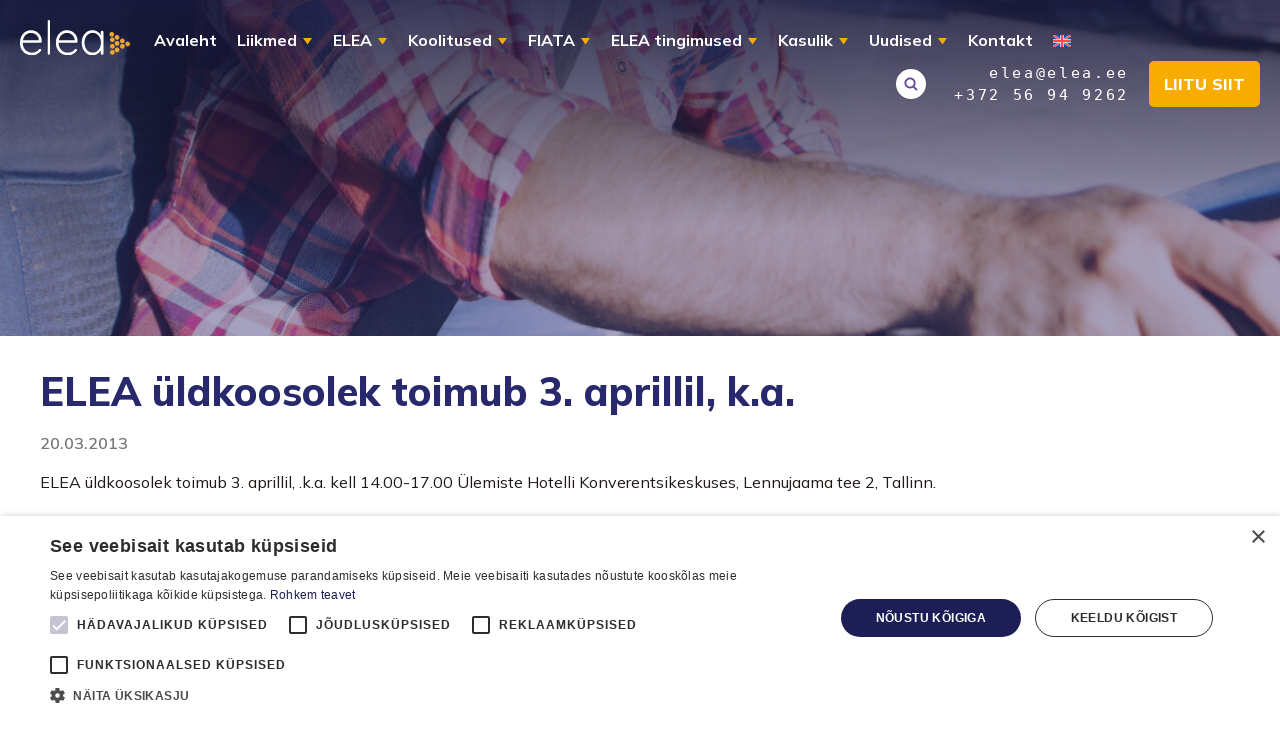

--- FILE ---
content_type: text/html; charset=UTF-8
request_url: https://www.elea.ee/elea-ueldkoosolek-toimub-3-aprillil-ka/
body_size: 11728
content:

<!doctype html>

<html lang="et">

<head>

	<meta charset="UTF-8">

	<meta name="viewport" content="width=device-width, initial-scale=1">

	<link rel="profile" href="https://gmpg.org/xfn/11">

	<link rel="preconnect" href="https://fonts.googleapis.com">

	<link rel="preconnect" href="https://fonts.gstatic.com" crossorigin>
	<script type="text/javascript" charset="UTF-8" src="//cdn.cookie-script.com/s/ac00d55dc08eb740c6a56a120cd701ee.js"></script>
	<script>

	(function(i,s,o,g,r,a,m){i['GoogleAnalyticsObject']=r;i[r]=i[r]||function(){

			(i[r].q=i[r].q||[]).push(arguments)},i[r].l=1*new Date();a=s.createElement(o),

			m=s.getElementsByTagName(o)[0];a.async=1;a.src=g;m.parentNode.insertBefore(a,m)

			})(window,document,'script','https://www.google-analytics.com/analytics.js','ga');

			ga('create', 'UA-222269329-1', 'auto');

			ga('send', 'pageview');

	</script>	

	<meta name='robots' content='index, follow, max-image-preview:large, max-snippet:-1, max-video-preview:-1' />
<link rel="alternate" hreflang="et" href="https://www.elea.ee/elea-ueldkoosolek-toimub-3-aprillil-ka/" />
<link rel="alternate" hreflang="x-default" href="https://www.elea.ee/elea-ueldkoosolek-toimub-3-aprillil-ka/" />

	<!-- This site is optimized with the Yoast SEO plugin v26.6 - https://yoast.com/wordpress/plugins/seo/ -->
	<title>ELEA üldkoosolek toimub 3. aprillil, k.a. - Elea</title>
	<link rel="canonical" href="https://www.elea.ee/elea-ueldkoosolek-toimub-3-aprillil-ka/" />
	<meta property="og:locale" content="et_EE" />
	<meta property="og:type" content="article" />
	<meta property="og:title" content="ELEA üldkoosolek toimub 3. aprillil, k.a. - Elea" />
	<meta property="og:description" content="ELEA üldkoosolek toimub 3. aprillil, .k.a. kell 14.00-17.00 Ülemiste Hotelli Konverentsikeskuses, Lennujaama tee 2, Tallinn. Ettekandega esineb Eesti Vabariigi Majandus- ja Kommunikatsiooniminister Hr. Juhan Parts. Härra Minister esineb järgmistel teemadel:   &#8211; Eesti ja EL infrastruktuuri areng järgmisel 20. aastal &#8211; EL ja Vene transpordisuhted" />
	<meta property="og:url" content="https://www.elea.ee/elea-ueldkoosolek-toimub-3-aprillil-ka/" />
	<meta property="og:site_name" content="Elea" />
	<meta property="article:published_time" content="2013-03-20T10:11:23+00:00" />
	<meta name="author" content="Siim Suur" />
	<meta name="twitter:card" content="summary_large_image" />
	<meta name="twitter:label1" content="Written by" />
	<meta name="twitter:data1" content="Siim Suur" />
	<script type="application/ld+json" class="yoast-schema-graph">{"@context":"https://schema.org","@graph":[{"@type":"Article","@id":"https://www.elea.ee/elea-ueldkoosolek-toimub-3-aprillil-ka/#article","isPartOf":{"@id":"https://www.elea.ee/elea-ueldkoosolek-toimub-3-aprillil-ka/"},"author":{"name":"Siim Suur","@id":"https://www.elea.ee/en/#/schema/person/78fd4bf07ff8dd912ffa26755ba46164"},"headline":"ELEA üldkoosolek toimub 3. aprillil, k.a.","datePublished":"2013-03-20T10:11:23+00:00","mainEntityOfPage":{"@id":"https://www.elea.ee/elea-ueldkoosolek-toimub-3-aprillil-ka/"},"wordCount":51,"commentCount":0,"publisher":{"@id":"https://www.elea.ee/en/#organization"},"articleSection":["Kategoriseerimata"],"inLanguage":"et","potentialAction":[{"@type":"CommentAction","name":"Comment","target":["https://www.elea.ee/elea-ueldkoosolek-toimub-3-aprillil-ka/#respond"]}]},{"@type":"WebPage","@id":"https://www.elea.ee/elea-ueldkoosolek-toimub-3-aprillil-ka/","url":"https://www.elea.ee/elea-ueldkoosolek-toimub-3-aprillil-ka/","name":"ELEA üldkoosolek toimub 3. aprillil, k.a. - Elea","isPartOf":{"@id":"https://www.elea.ee/en/#website"},"datePublished":"2013-03-20T10:11:23+00:00","breadcrumb":{"@id":"https://www.elea.ee/elea-ueldkoosolek-toimub-3-aprillil-ka/#breadcrumb"},"inLanguage":"et","potentialAction":[{"@type":"ReadAction","target":["https://www.elea.ee/elea-ueldkoosolek-toimub-3-aprillil-ka/"]}]},{"@type":"BreadcrumbList","@id":"https://www.elea.ee/elea-ueldkoosolek-toimub-3-aprillil-ka/#breadcrumb","itemListElement":[{"@type":"ListItem","position":1,"name":"Home","item":"https://www.elea.ee/"},{"@type":"ListItem","position":2,"name":"Uudised","item":"https://www.elea.ee/uudised/"},{"@type":"ListItem","position":3,"name":"ELEA üldkoosolek toimub 3. aprillil, k.a."}]},{"@type":"WebSite","@id":"https://www.elea.ee/en/#website","url":"https://www.elea.ee/en/","name":"Elea","description":"","publisher":{"@id":"https://www.elea.ee/en/#organization"},"potentialAction":[{"@type":"SearchAction","target":{"@type":"EntryPoint","urlTemplate":"https://www.elea.ee/en/?s={search_term_string}"},"query-input":{"@type":"PropertyValueSpecification","valueRequired":true,"valueName":"search_term_string"}}],"inLanguage":"et"},{"@type":"Organization","@id":"https://www.elea.ee/en/#organization","name":"Elea","url":"https://www.elea.ee/en/","logo":{"@type":"ImageObject","inLanguage":"et","@id":"https://www.elea.ee/en/#/schema/logo/image/","url":"https://www.elea.ee/wp-content/uploads/2023/04/logo.svg","contentUrl":"https://www.elea.ee/wp-content/uploads/2023/04/logo.svg","width":187,"height":59,"caption":"Elea"},"image":{"@id":"https://www.elea.ee/en/#/schema/logo/image/"}},{"@type":"Person","@id":"https://www.elea.ee/en/#/schema/person/78fd4bf07ff8dd912ffa26755ba46164","name":"Siim Suur","image":{"@type":"ImageObject","inLanguage":"et","@id":"https://www.elea.ee/en/#/schema/person/image/","url":"https://secure.gravatar.com/avatar/0f8e2ec90c2f3ae5b03bbc79f5be2606f0abfd8d3071688313125687b299a8d4?s=96&d=mm&r=g","contentUrl":"https://secure.gravatar.com/avatar/0f8e2ec90c2f3ae5b03bbc79f5be2606f0abfd8d3071688313125687b299a8d4?s=96&d=mm&r=g","caption":"Siim Suur"}}]}</script>
	<!-- / Yoast SEO plugin. -->


<link rel='dns-prefetch' href='//fonts.googleapis.com' />
<link rel="alternate" type="application/rss+xml" title="Elea &raquo; RSS" href="https://www.elea.ee/feed/" />
<link rel="alternate" type="application/rss+xml" title="Elea &raquo; Kommentaaride RSS" href="https://www.elea.ee/comments/feed/" />
<link rel="alternate" title="oEmbed (JSON)" type="application/json+oembed" href="https://www.elea.ee/wp-json/oembed/1.0/embed?url=https%3A%2F%2Fwww.elea.ee%2Felea-ueldkoosolek-toimub-3-aprillil-ka%2F" />
<link rel="alternate" title="oEmbed (XML)" type="text/xml+oembed" href="https://www.elea.ee/wp-json/oembed/1.0/embed?url=https%3A%2F%2Fwww.elea.ee%2Felea-ueldkoosolek-toimub-3-aprillil-ka%2F&#038;format=xml" />
<style id='wp-img-auto-sizes-contain-inline-css'>
img:is([sizes=auto i],[sizes^="auto," i]){contain-intrinsic-size:3000px 1500px}
/*# sourceURL=wp-img-auto-sizes-contain-inline-css */
</style>
<style id='wp-emoji-styles-inline-css'>

	img.wp-smiley, img.emoji {
		display: inline !important;
		border: none !important;
		box-shadow: none !important;
		height: 1em !important;
		width: 1em !important;
		margin: 0 0.07em !important;
		vertical-align: -0.1em !important;
		background: none !important;
		padding: 0 !important;
	}
/*# sourceURL=wp-emoji-styles-inline-css */
</style>
<link rel='stylesheet' id='contact-form-7-css' href='https://www.elea.ee/wp-content/plugins/contact-form-7/includes/css/styles.css?ver=6.1.4' media='all' />
<link rel='stylesheet' id='wpml-legacy-horizontal-list-0-css' href='https://www.elea.ee/wp-content/plugins/sitepress-multilingual-cms/templates/language-switchers/legacy-list-horizontal/style.min.css?ver=1' media='all' />
<link rel='stylesheet' id='wpml-menu-item-0-css' href='https://www.elea.ee/wp-content/plugins/sitepress-multilingual-cms/templates/language-switchers/menu-item/style.min.css?ver=1' media='all' />
<link rel='stylesheet' id='magnicfic-popup-style-css' href='https://www.elea.ee/wp-content/themes/elea/assets/css/magnific-popup.css?ver=1.2.6' media='all' />
<link rel='stylesheet' id='elea-style-css' href='https://www.elea.ee/wp-content/themes/elea/style.css?ver=1.2.6' media='all' />
<link rel='stylesheet' id='flickity-style-css' href='https://www.elea.ee/wp-content/themes/elea/assets/css/flickity.min.css?ver=1.2.6' media='all' />
<link rel='stylesheet' id='flickity-fade-style-css' href='https://www.elea.ee/wp-content/themes/elea/assets/css/flickity-fade.min.css?ver=1.2.6' media='all' />
<link rel='stylesheet' id='elea-google-fonts-css' href='https://fonts.googleapis.com/css2?family=Mulish%3Aital%2Cwght%400%2C200%3B0%2C300%3B0%2C400%3B0%2C500%3B0%2C600%3B0%2C700%3B0%2C800%3B0%2C900%3B1%2C300%3B1%2C400%3B1%2C500%3B1%2C600%3B1%2C700%3B1%2C800%3B1%2C900&#038;display=swap&#038;ver=6.9' media='all' />
<script id="wpml-cookie-js-extra">
var wpml_cookies = {"wp-wpml_current_language":{"value":"et","expires":1,"path":"/"}};
var wpml_cookies = {"wp-wpml_current_language":{"value":"et","expires":1,"path":"/"}};
//# sourceURL=wpml-cookie-js-extra
</script>
<script src="https://www.elea.ee/wp-content/plugins/sitepress-multilingual-cms/res/js/cookies/language-cookie.js?ver=486900" id="wpml-cookie-js" defer data-wp-strategy="defer"></script>
<script src="https://www.elea.ee/wp-includes/js/jquery/jquery.min.js?ver=3.7.1" id="jquery-core-js"></script>
<script src="https://www.elea.ee/wp-includes/js/jquery/jquery-migrate.min.js?ver=3.4.1" id="jquery-migrate-js"></script>
<script></script><link rel="https://api.w.org/" href="https://www.elea.ee/wp-json/" /><link rel="alternate" title="JSON" type="application/json" href="https://www.elea.ee/wp-json/wp/v2/posts/12428" /><link rel="EditURI" type="application/rsd+xml" title="RSD" href="https://www.elea.ee/xmlrpc.php?rsd" />
<meta name="generator" content="WordPress 6.9" />
<link rel='shortlink' href='https://www.elea.ee/?p=12428' />
<meta name="generator" content="WPML ver:4.8.6 stt:1,15;" />
<meta name="generator" content="Powered by WPBakery Page Builder - drag and drop page builder for WordPress."/>
<meta name="generator" content="Powered by Slider Revolution 6.7.38 - responsive, Mobile-Friendly Slider Plugin for WordPress with comfortable drag and drop interface." />
<link rel="icon" href="https://www.elea.ee/wp-content/uploads/2023/06/cropped-elea-favicon-2-32x32.jpg" sizes="32x32" />
<link rel="icon" href="https://www.elea.ee/wp-content/uploads/2023/06/cropped-elea-favicon-2-192x192.jpg" sizes="192x192" />
<link rel="apple-touch-icon" href="https://www.elea.ee/wp-content/uploads/2023/06/cropped-elea-favicon-2-180x180.jpg" />
<meta name="msapplication-TileImage" content="https://www.elea.ee/wp-content/uploads/2023/06/cropped-elea-favicon-2-270x270.jpg" />
<script>function setREVStartSize(e){
			//window.requestAnimationFrame(function() {
				window.RSIW = window.RSIW===undefined ? window.innerWidth : window.RSIW;
				window.RSIH = window.RSIH===undefined ? window.innerHeight : window.RSIH;
				try {
					var pw = document.getElementById(e.c).parentNode.offsetWidth,
						newh;
					pw = pw===0 || isNaN(pw) || (e.l=="fullwidth" || e.layout=="fullwidth") ? window.RSIW : pw;
					e.tabw = e.tabw===undefined ? 0 : parseInt(e.tabw);
					e.thumbw = e.thumbw===undefined ? 0 : parseInt(e.thumbw);
					e.tabh = e.tabh===undefined ? 0 : parseInt(e.tabh);
					e.thumbh = e.thumbh===undefined ? 0 : parseInt(e.thumbh);
					e.tabhide = e.tabhide===undefined ? 0 : parseInt(e.tabhide);
					e.thumbhide = e.thumbhide===undefined ? 0 : parseInt(e.thumbhide);
					e.mh = e.mh===undefined || e.mh=="" || e.mh==="auto" ? 0 : parseInt(e.mh,0);
					if(e.layout==="fullscreen" || e.l==="fullscreen")
						newh = Math.max(e.mh,window.RSIH);
					else{
						e.gw = Array.isArray(e.gw) ? e.gw : [e.gw];
						for (var i in e.rl) if (e.gw[i]===undefined || e.gw[i]===0) e.gw[i] = e.gw[i-1];
						e.gh = e.el===undefined || e.el==="" || (Array.isArray(e.el) && e.el.length==0)? e.gh : e.el;
						e.gh = Array.isArray(e.gh) ? e.gh : [e.gh];
						for (var i in e.rl) if (e.gh[i]===undefined || e.gh[i]===0) e.gh[i] = e.gh[i-1];
											
						var nl = new Array(e.rl.length),
							ix = 0,
							sl;
						e.tabw = e.tabhide>=pw ? 0 : e.tabw;
						e.thumbw = e.thumbhide>=pw ? 0 : e.thumbw;
						e.tabh = e.tabhide>=pw ? 0 : e.tabh;
						e.thumbh = e.thumbhide>=pw ? 0 : e.thumbh;
						for (var i in e.rl) nl[i] = e.rl[i]<window.RSIW ? 0 : e.rl[i];
						sl = nl[0];
						for (var i in nl) if (sl>nl[i] && nl[i]>0) { sl = nl[i]; ix=i;}
						var m = pw>(e.gw[ix]+e.tabw+e.thumbw) ? 1 : (pw-(e.tabw+e.thumbw)) / (e.gw[ix]);
						newh =  (e.gh[ix] * m) + (e.tabh + e.thumbh);
					}
					var el = document.getElementById(e.c);
					if (el!==null && el) el.style.height = newh+"px";
					el = document.getElementById(e.c+"_wrapper");
					if (el!==null && el) {
						el.style.height = newh+"px";
						el.style.display = "block";
					}
				} catch(e){
					console.log("Failure at Presize of Slider:" + e)
				}
			//});
		  };</script>
		<style id="wp-custom-css">
			#cookiescript_copyright,#cookiescript_badge {display: none !important;}		</style>
		<noscript><style> .wpb_animate_when_almost_visible { opacity: 1; }</style></noscript>
<link rel='stylesheet' id='rs-plugin-settings-css' href='//www.elea.ee/wp-content/plugins/revslider/sr6/assets/css/rs6.css?ver=6.7.38' media='all' />
<style id='rs-plugin-settings-inline-css'>
#rs-demo-id {}
/*# sourceURL=rs-plugin-settings-inline-css */
</style>
</head>



<body class="wp-singular post-template-default single single-post postid-12428 single-format-standard wp-custom-logo wp-theme-elea no-sidebar wpb-js-composer js-comp-ver-8.7.2 vc_responsive">


<div id="site" class="site">

	<div id="mobile-menu">

		<div class="mobile-menu__content">

			<div class="mobile-menu__container"><ul id="mobile-menu__menu" class="mobile-menu__menu"><li id="menu-item-12" class="menu-item menu-item-type-post_type menu-item-object-page menu-item-home menu-item-12"><a href="https://www.elea.ee/">Avaleht</a></li>
<li id="menu-item-14491" class="menu-item menu-item-type-post_type_archive menu-item-object-liikmed menu-item-has-children menu-item-14491"><a href="https://www.elea.ee/liikmed/">Liikmed</a><a href="#" class="toggle-sub-menu js-toggle-mobile-menu-sub-menu"></a>
<ul class="sub-menu">
	<li id="menu-item-14520" class="menu-item menu-item-type-post_type menu-item-object-page menu-item-14520"><a href="https://www.elea.ee/miks-liituda/">Miks olla ELEA liige?</a></li>
	<li id="menu-item-14519" class="menu-item menu-item-type-post_type menu-item-object-page menu-item-14519"><a href="https://www.elea.ee/liikmemaks/">Liikmemaks</a></li>
	<li id="menu-item-14518" class="menu-item menu-item-type-post_type menu-item-object-page menu-item-14518"><a href="https://www.elea.ee/liikmeandmete-muutmine/">Liikmeandmete muutmine</a></li>
	<li id="menu-item-14517" class="menu-item menu-item-type-post_type menu-item-object-page menu-item-14517"><a href="https://www.elea.ee/elea-logo/">ELEA logo</a></li>
	<li id="menu-item-6591" class="menu-item menu-item-type-post_type menu-item-object-page menu-item-6591"><a href="https://www.elea.ee/kindlustus/">Ekspedeerija vastutuskindlustus</a></li>
</ul>
</li>
<li id="menu-item-14" class="menu-item menu-item-type-custom menu-item-object-custom menu-item-has-children menu-item-14"><a href="#">ELEA</a><a href="#" class="toggle-sub-menu js-toggle-mobile-menu-sub-menu"></a>
<ul class="sub-menu">
	<li id="menu-item-14696" class="menu-item menu-item-type-post_type menu-item-object-page menu-item-14696"><a href="https://www.elea.ee/elea-tutvustus/">ELEA tutvustus</a></li>
	<li id="menu-item-14693" class="menu-item menu-item-type-post_type menu-item-object-page menu-item-14693"><a href="https://www.elea.ee/elea-juhtimine/">ELEA juhtimine</a></li>
	<li id="menu-item-14678" class="menu-item menu-item-type-post_type menu-item-object-page menu-item-has-children menu-item-14678"><a href="https://www.elea.ee/elea-juhatus/">ELEA juhatus</a><a href="#" class="toggle-sub-menu js-toggle-mobile-menu-sub-menu"></a>
	<ul class="sub-menu">
		<li id="menu-item-16478" class="menu-item menu-item-type-post_type menu-item-object-page menu-item-16478"><a href="https://www.elea.ee/elea-juhatus/1994-1996/">1994-1996</a></li>
		<li id="menu-item-16479" class="menu-item menu-item-type-post_type menu-item-object-page menu-item-16479"><a href="https://www.elea.ee/elea-juhatus/1997-2/">1997</a></li>
		<li id="menu-item-16480" class="menu-item menu-item-type-post_type menu-item-object-page menu-item-16480"><a href="https://www.elea.ee/elea-juhatus/1998-2/">1998</a></li>
		<li id="menu-item-16481" class="menu-item menu-item-type-post_type menu-item-object-page menu-item-16481"><a href="https://www.elea.ee/elea-juhatus/1999-2/">1999</a></li>
		<li id="menu-item-16482" class="menu-item menu-item-type-post_type menu-item-object-page menu-item-16482"><a href="https://www.elea.ee/elea-juhatus/2000-2/">2000</a></li>
		<li id="menu-item-16483" class="menu-item menu-item-type-post_type menu-item-object-page menu-item-16483"><a href="https://www.elea.ee/elea-juhatus/2001-2002/">2001-2002</a></li>
		<li id="menu-item-14679" class="menu-item menu-item-type-post_type menu-item-object-page menu-item-14679"><a href="https://www.elea.ee/elea-juhatus/2003-2/">2003</a></li>
		<li id="menu-item-14680" class="menu-item menu-item-type-post_type menu-item-object-page menu-item-14680"><a href="https://www.elea.ee/elea-juhatus/2005-2/">2005</a></li>
		<li id="menu-item-14681" class="menu-item menu-item-type-post_type menu-item-object-page menu-item-14681"><a href="https://www.elea.ee/elea-juhatus/2007-2/">2007</a></li>
		<li id="menu-item-14682" class="menu-item menu-item-type-post_type menu-item-object-page menu-item-14682"><a href="https://www.elea.ee/elea-juhatus/2009-2/">2009</a></li>
		<li id="menu-item-14683" class="menu-item menu-item-type-post_type menu-item-object-page menu-item-14683"><a href="https://www.elea.ee/elea-juhatus/2010-2/">2010</a></li>
		<li id="menu-item-14684" class="menu-item menu-item-type-post_type menu-item-object-page menu-item-14684"><a href="https://www.elea.ee/elea-juhatus/2011-2/">2011</a></li>
		<li id="menu-item-14685" class="menu-item menu-item-type-post_type menu-item-object-page menu-item-14685"><a href="https://www.elea.ee/elea-juhatus/2012-2/">2012</a></li>
		<li id="menu-item-14686" class="menu-item menu-item-type-post_type menu-item-object-page menu-item-14686"><a href="https://www.elea.ee/elea-juhatus/2013-2/">2013</a></li>
		<li id="menu-item-14687" class="menu-item menu-item-type-post_type menu-item-object-page menu-item-14687"><a href="https://www.elea.ee/elea-juhatus/2015-2/">2015</a></li>
		<li id="menu-item-14688" class="menu-item menu-item-type-post_type menu-item-object-page menu-item-14688"><a href="https://www.elea.ee/elea-juhatus/2017-2/">2017</a></li>
		<li id="menu-item-14689" class="menu-item menu-item-type-post_type menu-item-object-page menu-item-14689"><a href="https://www.elea.ee/elea-juhatus/2018-2/">2018</a></li>
		<li id="menu-item-14690" class="menu-item menu-item-type-post_type menu-item-object-page menu-item-14690"><a href="https://www.elea.ee/elea-juhatus/2019-2/">2019</a></li>
		<li id="menu-item-14691" class="menu-item menu-item-type-post_type menu-item-object-page menu-item-14691"><a href="https://www.elea.ee/elea-juhatus/2020-2/">2020</a></li>
		<li id="menu-item-14692" class="menu-item menu-item-type-post_type menu-item-object-page menu-item-14692"><a href="https://www.elea.ee/elea-juhatus/2022-2/">2022</a></li>
		<li id="menu-item-17067" class="menu-item menu-item-type-post_type menu-item-object-page menu-item-17067"><a href="https://www.elea.ee/elea-juhatus/2024-2026/">2024-2026</a></li>
	</ul>
</li>
	<li id="menu-item-14676" class="menu-item menu-item-type-post_type menu-item-object-page menu-item-14676"><a href="https://www.elea.ee/asutajaliikmed/">Asutajaliikmed</a></li>
	<li id="menu-item-14694" class="menu-item menu-item-type-post_type menu-item-object-page menu-item-14694"><a href="https://www.elea.ee/elea-pohikiri/">ELEA põhikiri</a></li>
	<li id="menu-item-14677" class="menu-item menu-item-type-post_type menu-item-object-page menu-item-14677"><a href="https://www.elea.ee/elea-arengukava/">ELEA arengukava</a></li>
	<li id="menu-item-14695" class="menu-item menu-item-type-post_type menu-item-object-page menu-item-14695"><a href="https://www.elea.ee/elea-toovoidud/">ELEA töövõidud</a></li>
	<li id="menu-item-16833" class="menu-item menu-item-type-post_type menu-item-object-page menu-item-16833"><a href="https://www.elea.ee/uldkoosoleku-protokollid/">ELEA üldkoosolekute protokollid</a></li>
	<li id="menu-item-14701" class="menu-item menu-item-type-post_type menu-item-object-page menu-item-14701"><a href="https://www.elea.ee/raagime-kaasa/">Räägime kaasa</a></li>
	<li id="menu-item-14702" class="menu-item menu-item-type-post_type menu-item-object-page menu-item-14702"><a href="https://www.elea.ee/umarlauad-toogrupid/">Ümarlauad/töögrupid</a></li>
	<li id="menu-item-14703" class="menu-item menu-item-type-post_type menu-item-object-page menu-item-14703"><a href="https://www.elea.ee/elea-ajalugu/">ELEA ajalugu</a></li>
	<li id="menu-item-14700" class="menu-item menu-item-type-post_type menu-item-object-page menu-item-14700"><a href="https://www.elea.ee/majandusaasta-aruanded/">Majandusaasta aruanded</a></li>
	<li id="menu-item-14699" class="menu-item menu-item-type-post_type menu-item-object-page menu-item-14699"><a href="https://www.elea.ee/elea-vrt-2012-seletus/">ELEA VRT 2012 seletus</a></li>
	<li id="menu-item-14698" class="menu-item menu-item-type-post_type menu-item-object-page menu-item-14698"><a href="https://www.elea.ee/elea-vrt-2012-lisad/">ELEA VRT 2012 lisad</a></li>
	<li id="menu-item-14697" class="menu-item menu-item-type-post_type menu-item-object-page menu-item-14697"><a href="https://www.elea.ee/elea-vrt-2012-liitunud-veopakendikeskused/">ELEA VRT 2012 liitunud veopakendikeskused</a></li>
	<li id="menu-item-16490" class="menu-item menu-item-type-post_type menu-item-object-page menu-item-16490"><a href="https://www.elea.ee/rahvusvaheline-suhtlus/">Rahvusvaheline suhtlus</a></li>
</ul>
</li>
<li id="menu-item-14711" class="menu-item menu-item-type-post_type menu-item-object-page menu-item-has-children menu-item-14711"><a href="https://www.elea.ee/koolitused/">Koolitused</a><a href="#" class="toggle-sub-menu js-toggle-mobile-menu-sub-menu"></a>
<ul class="sub-menu">
	<li id="menu-item-14713" class="menu-item menu-item-type-post_type menu-item-object-page menu-item-14713"><a href="https://www.elea.ee/koolitused/fiata-koolitused/">FIATA koolitused</a></li>
	<li id="menu-item-16393" class="menu-item menu-item-type-post_type menu-item-object-page menu-item-16393"><a href="https://www.elea.ee/taiendkoolitused/">Täiendkoolitused</a></li>
	<li id="menu-item-14712" class="menu-item menu-item-type-post_type menu-item-object-page menu-item-14712"><a href="https://www.elea.ee/koolitused/seminarid/">Seminarid</a></li>
</ul>
</li>
<li id="menu-item-14984" class="menu-item menu-item-type-custom menu-item-object-custom menu-item-has-children menu-item-14984"><a href="#">FIATA</a><a href="#" class="toggle-sub-menu js-toggle-mobile-menu-sub-menu"></a>
<ul class="sub-menu">
	<li id="menu-item-14760" class="menu-item menu-item-type-post_type menu-item-object-page menu-item-14760"><a href="https://www.elea.ee/fiata/fiata-dokumendid/">FIATA dokumendid</a></li>
	<li id="menu-item-14765" class="menu-item menu-item-type-post_type menu-item-object-page menu-item-14765"><a href="https://www.elea.ee/fiata/fiata-info/">FIATA info</a></li>
	<li id="menu-item-14761" class="menu-item menu-item-type-post_type menu-item-object-page menu-item-14761"><a href="https://www.elea.ee/fiata/fiata-dokumendid/ffi/">FFI</a></li>
	<li id="menu-item-14762" class="menu-item menu-item-type-post_type menu-item-object-page menu-item-14762"><a href="https://www.elea.ee/fiata/fiata-dokumendid/fwb/">FWB</a></li>
	<li id="menu-item-14763" class="menu-item menu-item-type-post_type menu-item-object-page menu-item-14763"><a href="https://www.elea.ee/fiata/fiata-dokumendid/fcr/">FCR</a></li>
	<li id="menu-item-14764" class="menu-item menu-item-type-post_type menu-item-object-page menu-item-14764"><a href="https://www.elea.ee/fiata/fiata-dokumendid/fbl/">FBL</a></li>
	<li id="menu-item-16546" class="menu-item menu-item-type-post_type menu-item-object-page menu-item-16546"><a href="https://www.elea.ee/fiata/fiata-dokumendid/efbl/">eFBL</a></li>
</ul>
</li>
<li id="menu-item-16839" class="menu-item menu-item-type-post_type menu-item-object-page menu-item-has-children menu-item-16839"><a href="https://www.elea.ee/elea-tingimused/">ELEA tingimused</a><a href="#" class="toggle-sub-menu js-toggle-mobile-menu-sub-menu"></a>
<ul class="sub-menu">
	<li id="menu-item-16840" class="menu-item menu-item-type-post_type menu-item-object-page menu-item-16840"><a href="https://www.elea.ee/elea-uldtingimused/">ELEA Üldtingimused</a></li>
	<li id="menu-item-16841" class="menu-item menu-item-type-post_type menu-item-object-page menu-item-16841"><a href="https://www.elea.ee/elea-autokaubaveo-uldtingimused/">ELEA autokaubaveo üldtingimused</a></li>
	<li id="menu-item-16842" class="menu-item menu-item-type-post_type menu-item-object-page menu-item-16842"><a href="https://www.elea.ee/elea-ladustamise-uldtingimused/">ELEA Ladustamise Üldtingimused</a></li>
	<li id="menu-item-16843" class="menu-item menu-item-type-post_type menu-item-object-page menu-item-16843"><a href="https://www.elea.ee/elea-veopakendi-ringlussusteemi-tegevuseeskirjad/">ELEA veopakendi ringlussüsteemi tegevuseeskirjad</a></li>
</ul>
</li>
<li id="menu-item-14985" class="menu-item menu-item-type-custom menu-item-object-custom menu-item-has-children menu-item-14985"><a href="#">Kasulik</a><a href="#" class="toggle-sub-menu js-toggle-mobile-menu-sub-menu"></a>
<ul class="sub-menu">
	<li id="menu-item-6664" class="menu-item menu-item-type-custom menu-item-object-custom menu-item-6664"><a href="#">Kasulikud lingid</a></li>
	<li id="menu-item-6665" class="menu-item menu-item-type-custom menu-item-object-custom menu-item-6665"><a href="#">Abimaterjalid</a></li>
</ul>
</li>
<li id="menu-item-14492" class="menu-item menu-item-type-post_type menu-item-object-page current_page_parent menu-item-has-children menu-item-14492"><a href="https://www.elea.ee/uudised/">Uudised</a><a href="#" class="toggle-sub-menu js-toggle-mobile-menu-sub-menu"></a>
<ul class="sub-menu">
	<li id="menu-item-16908" class="menu-item menu-item-type-taxonomy menu-item-object-category menu-item-16908"><a href="https://www.elea.ee/rubriik/raadiosaated/">Raadiosaated</a></li>
	<li id="menu-item-16907" class="menu-item menu-item-type-taxonomy menu-item-object-category menu-item-16907"><a href="https://www.elea.ee/rubriik/pressiteated-ja-artiklid/">Pressiteated ja artiklid</a></li>
	<li id="menu-item-16909" class="menu-item menu-item-type-taxonomy menu-item-object-category menu-item-16909"><a href="https://www.elea.ee/rubriik/telekajastused/">Telekajastused</a></li>
	<li id="menu-item-14914" class="menu-item menu-item-type-post_type menu-item-object-page menu-item-14914"><a href="https://www.elea.ee/arhiveeritud-uudiskirjad/">Arhiveeritud uudiskirjad</a></li>
</ul>
</li>
<li id="menu-item-6590" class="menu-item menu-item-type-post_type menu-item-object-page menu-item-6590"><a href="https://www.elea.ee/kontakt/">Kontakt</a></li>
<li id="menu-item-wpml-ls-2-en" class="menu-item wpml-ls-slot-2 wpml-ls-item wpml-ls-item-en wpml-ls-menu-item wpml-ls-first-item wpml-ls-last-item menu-item-type-wpml_ls_menu_item menu-item-object-wpml_ls_menu_item menu-item-wpml-ls-2-en"><a href="https://www.elea.ee/en/" title="Switch to English" aria-label="Switch to English" role="menuitem"><img
            class="wpml-ls-flag"
            src="https://www.elea.ee/wp-content/plugins/sitepress-multilingual-cms/res/flags/en.svg"
            alt="English"
            
            
    /></a></li>
</ul></div>
			<div class="mobile-menu__socials-and-contact">

				<div class="site-header__extra">

					<div class="extra__socials">

						<div class="socials">

							<div class="socials__social">

								<a href="#"><img src="https://www.elea.ee/wp-content/themes/elea/assets/images/header__search.svg" width="30" height="30" alt=""></a>

							</div>

							<div class="socials__social">

								<a href="#"><img src="https://www.elea.ee/wp-content/themes/elea/assets/images/header__facebook.svg" width="30" height="30" alt=""></a>

							</div>

							<div class="socials__social">

								<a href="#"><img src="https://www.elea.ee/wp-content/themes/elea/assets/images/header__linkedin.svg" width="30" height="30" alt=""></a>

							</div>

						</div>

					</div>

					<div class="extra__contact">

							elea@elea.ee<br>

							+372 56 94 9262

					</div>

				</div>

			</div>

		</div>

	</div>

	<header id="site-header" class="site-header">

		<div class="container">

			<div class="site-header__branding">

				<a href="https://www.elea.ee/" class="custom-logo-link" rel="home"><img width="187" height="59" src="https://www.elea.ee/wp-content/uploads/2023/04/logo.svg" class="custom-logo" alt="Elea" decoding="async" /></a>
			</div>

			<div class="site-header__navigation">

				<nav id="site-navigation" class="site-navigation">

					<div class="header-menu__container"><ul id="header-menu" class="menu"><li id="menu-item-12" class="menu-item menu-item-type-post_type menu-item-object-page menu-item-home no-mega-menu"  data-menuanchor="https://www.elea.ee/"><a class="menu-item-link relative block px-4 "  href="https://www.elea.ee/">Avaleht</a></li>
<li id="menu-item-14491" class="menu-item menu-item-type-post_type_archive menu-item-object-liikmed menu-item-has-children no-mega-menu"  data-menuanchor="https://www.elea.ee/liikmed/"><a class="menu-item-link relative block px-4 "  href="https://www.elea.ee/liikmed/">Liikmed<a href="#" class="sub-menu-toggler js-toggle-sub-menu"></a></a>
<div class="sub-menu__container"><ul style="" class="sub-menu ">
	<li id="menu-item-14520" class="menu-item menu-item-type-post_type menu-item-object-page"  data-menuanchor="https://www.elea.ee/miks-liituda/"><a class="menu-item-link relative block px-4 "  href="https://www.elea.ee/miks-liituda/">Miks olla ELEA liige?</a></li>
	<li id="menu-item-14519" class="menu-item menu-item-type-post_type menu-item-object-page"  data-menuanchor="https://www.elea.ee/liikmemaks/"><a class="menu-item-link relative block px-4 "  href="https://www.elea.ee/liikmemaks/">Liikmemaks</a></li>
	<li id="menu-item-14518" class="menu-item menu-item-type-post_type menu-item-object-page"  data-menuanchor="https://www.elea.ee/liikmeandmete-muutmine/"><a class="menu-item-link relative block px-4 "  href="https://www.elea.ee/liikmeandmete-muutmine/">Liikmeandmete muutmine</a></li>
	<li id="menu-item-14517" class="menu-item menu-item-type-post_type menu-item-object-page"  data-menuanchor="https://www.elea.ee/elea-logo/"><a class="menu-item-link relative block px-4 "  href="https://www.elea.ee/elea-logo/">ELEA logo</a></li>
	<li id="menu-item-6591" class="menu-item menu-item-type-post_type menu-item-object-page"  data-menuanchor="https://www.elea.ee/kindlustus/"><a class="menu-item-link relative block px-4 "  href="https://www.elea.ee/kindlustus/">Ekspedeerija vastutuskindlustus</a></li>
</ul></div>
</li>
<li id="menu-item-14" class="menu-item menu-item-type-custom menu-item-object-custom menu-item-has-children no-mega-menu"  data-menuanchor=""><a class="menu-item-link relative block px-4 "  href="#">ELEA<a href="#" class="sub-menu-toggler js-toggle-sub-menu"></a></a>
<div class="sub-menu__container"><ul style="" class="sub-menu ">
	<li id="menu-item-14696" class="menu-item menu-item-type-post_type menu-item-object-page"  data-menuanchor="https://www.elea.ee/elea-tutvustus/"><a class="menu-item-link relative block px-4 "  href="https://www.elea.ee/elea-tutvustus/">ELEA tutvustus</a></li>
	<li id="menu-item-14693" class="menu-item menu-item-type-post_type menu-item-object-page"  data-menuanchor="https://www.elea.ee/elea-juhtimine/"><a class="menu-item-link relative block px-4 "  href="https://www.elea.ee/elea-juhtimine/">ELEA juhtimine</a></li>
	<li id="menu-item-14678" class="menu-item menu-item-type-post_type menu-item-object-page menu-item-has-children"  data-menuanchor="https://www.elea.ee/elea-juhatus/"><a class="menu-item-link relative block px-4 "  href="https://www.elea.ee/elea-juhatus/">ELEA juhatus<a href="#" class="sub-menu-toggler js-toggle-sub-menu"></a></a>
	<div class="sub-menu__container"><ul style="" class="sub-menu ">
		<li id="menu-item-16478" class="menu-item menu-item-type-post_type menu-item-object-page"  data-menuanchor="https://www.elea.ee/elea-juhatus/1994-1996/"><a class="menu-item-link relative block px-4 "  href="https://www.elea.ee/elea-juhatus/1994-1996/">1994-1996</a></li>
		<li id="menu-item-16479" class="menu-item menu-item-type-post_type menu-item-object-page"  data-menuanchor="https://www.elea.ee/elea-juhatus/1997-2/"><a class="menu-item-link relative block px-4 "  href="https://www.elea.ee/elea-juhatus/1997-2/">1997</a></li>
		<li id="menu-item-16480" class="menu-item menu-item-type-post_type menu-item-object-page"  data-menuanchor="https://www.elea.ee/elea-juhatus/1998-2/"><a class="menu-item-link relative block px-4 "  href="https://www.elea.ee/elea-juhatus/1998-2/">1998</a></li>
		<li id="menu-item-16481" class="menu-item menu-item-type-post_type menu-item-object-page"  data-menuanchor="https://www.elea.ee/elea-juhatus/1999-2/"><a class="menu-item-link relative block px-4 "  href="https://www.elea.ee/elea-juhatus/1999-2/">1999</a></li>
		<li id="menu-item-16482" class="menu-item menu-item-type-post_type menu-item-object-page"  data-menuanchor="https://www.elea.ee/elea-juhatus/2000-2/"><a class="menu-item-link relative block px-4 "  href="https://www.elea.ee/elea-juhatus/2000-2/">2000</a></li>
		<li id="menu-item-16483" class="menu-item menu-item-type-post_type menu-item-object-page"  data-menuanchor="https://www.elea.ee/elea-juhatus/2001-2002/"><a class="menu-item-link relative block px-4 "  href="https://www.elea.ee/elea-juhatus/2001-2002/">2001-2002</a></li>
		<li id="menu-item-14679" class="menu-item menu-item-type-post_type menu-item-object-page"  data-menuanchor="https://www.elea.ee/elea-juhatus/2003-2/"><a class="menu-item-link relative block px-4 "  href="https://www.elea.ee/elea-juhatus/2003-2/">2003</a></li>
		<li id="menu-item-14680" class="menu-item menu-item-type-post_type menu-item-object-page"  data-menuanchor="https://www.elea.ee/elea-juhatus/2005-2/"><a class="menu-item-link relative block px-4 "  href="https://www.elea.ee/elea-juhatus/2005-2/">2005</a></li>
		<li id="menu-item-14681" class="menu-item menu-item-type-post_type menu-item-object-page"  data-menuanchor="https://www.elea.ee/elea-juhatus/2007-2/"><a class="menu-item-link relative block px-4 "  href="https://www.elea.ee/elea-juhatus/2007-2/">2007</a></li>
		<li id="menu-item-14682" class="menu-item menu-item-type-post_type menu-item-object-page"  data-menuanchor="https://www.elea.ee/elea-juhatus/2009-2/"><a class="menu-item-link relative block px-4 "  href="https://www.elea.ee/elea-juhatus/2009-2/">2009</a></li>
		<li id="menu-item-14683" class="menu-item menu-item-type-post_type menu-item-object-page"  data-menuanchor="https://www.elea.ee/elea-juhatus/2010-2/"><a class="menu-item-link relative block px-4 "  href="https://www.elea.ee/elea-juhatus/2010-2/">2010</a></li>
		<li id="menu-item-14684" class="menu-item menu-item-type-post_type menu-item-object-page"  data-menuanchor="https://www.elea.ee/elea-juhatus/2011-2/"><a class="menu-item-link relative block px-4 "  href="https://www.elea.ee/elea-juhatus/2011-2/">2011</a></li>
		<li id="menu-item-14685" class="menu-item menu-item-type-post_type menu-item-object-page"  data-menuanchor="https://www.elea.ee/elea-juhatus/2012-2/"><a class="menu-item-link relative block px-4 "  href="https://www.elea.ee/elea-juhatus/2012-2/">2012</a></li>
		<li id="menu-item-14686" class="menu-item menu-item-type-post_type menu-item-object-page"  data-menuanchor="https://www.elea.ee/elea-juhatus/2013-2/"><a class="menu-item-link relative block px-4 "  href="https://www.elea.ee/elea-juhatus/2013-2/">2013</a></li>
		<li id="menu-item-14687" class="menu-item menu-item-type-post_type menu-item-object-page"  data-menuanchor="https://www.elea.ee/elea-juhatus/2015-2/"><a class="menu-item-link relative block px-4 "  href="https://www.elea.ee/elea-juhatus/2015-2/">2015</a></li>
		<li id="menu-item-14688" class="menu-item menu-item-type-post_type menu-item-object-page"  data-menuanchor="https://www.elea.ee/elea-juhatus/2017-2/"><a class="menu-item-link relative block px-4 "  href="https://www.elea.ee/elea-juhatus/2017-2/">2017</a></li>
		<li id="menu-item-14689" class="menu-item menu-item-type-post_type menu-item-object-page"  data-menuanchor="https://www.elea.ee/elea-juhatus/2018-2/"><a class="menu-item-link relative block px-4 "  href="https://www.elea.ee/elea-juhatus/2018-2/">2018</a></li>
		<li id="menu-item-14690" class="menu-item menu-item-type-post_type menu-item-object-page"  data-menuanchor="https://www.elea.ee/elea-juhatus/2019-2/"><a class="menu-item-link relative block px-4 "  href="https://www.elea.ee/elea-juhatus/2019-2/">2019</a></li>
		<li id="menu-item-14691" class="menu-item menu-item-type-post_type menu-item-object-page"  data-menuanchor="https://www.elea.ee/elea-juhatus/2020-2/"><a class="menu-item-link relative block px-4 "  href="https://www.elea.ee/elea-juhatus/2020-2/">2020</a></li>
		<li id="menu-item-14692" class="menu-item menu-item-type-post_type menu-item-object-page"  data-menuanchor="https://www.elea.ee/elea-juhatus/2022-2/"><a class="menu-item-link relative block px-4 "  href="https://www.elea.ee/elea-juhatus/2022-2/">2022</a></li>
		<li id="menu-item-17067" class="menu-item menu-item-type-post_type menu-item-object-page"  data-menuanchor="https://www.elea.ee/elea-juhatus/2024-2026/"><a class="menu-item-link relative block px-4 "  href="https://www.elea.ee/elea-juhatus/2024-2026/">2024-2026</a></li>
	</ul></div>
</li>
	<li id="menu-item-14676" class="menu-item menu-item-type-post_type menu-item-object-page"  data-menuanchor="https://www.elea.ee/asutajaliikmed/"><a class="menu-item-link relative block px-4 "  href="https://www.elea.ee/asutajaliikmed/">Asutajaliikmed</a></li>
	<li id="menu-item-14694" class="menu-item menu-item-type-post_type menu-item-object-page"  data-menuanchor="https://www.elea.ee/elea-pohikiri/"><a class="menu-item-link relative block px-4 "  href="https://www.elea.ee/elea-pohikiri/">ELEA põhikiri</a></li>
	<li id="menu-item-14677" class="menu-item menu-item-type-post_type menu-item-object-page"  data-menuanchor="https://www.elea.ee/elea-arengukava/"><a class="menu-item-link relative block px-4 "  href="https://www.elea.ee/elea-arengukava/">ELEA arengukava</a></li>
	<li id="menu-item-14695" class="menu-item menu-item-type-post_type menu-item-object-page"  data-menuanchor="https://www.elea.ee/elea-toovoidud/"><a class="menu-item-link relative block px-4 "  href="https://www.elea.ee/elea-toovoidud/">ELEA töövõidud</a></li>
	<li id="menu-item-16833" class="menu-item menu-item-type-post_type menu-item-object-page"  data-menuanchor="https://www.elea.ee/uldkoosoleku-protokollid/"><a class="menu-item-link relative block px-4 "  href="https://www.elea.ee/uldkoosoleku-protokollid/">ELEA üldkoosolekute protokollid</a></li>
	<li id="menu-item-14701" class="menu-item menu-item-type-post_type menu-item-object-page"  data-menuanchor="https://www.elea.ee/raagime-kaasa/"><a class="menu-item-link relative block px-4 "  href="https://www.elea.ee/raagime-kaasa/">Räägime kaasa</a></li>
	<li id="menu-item-14702" class="menu-item menu-item-type-post_type menu-item-object-page"  data-menuanchor="https://www.elea.ee/umarlauad-toogrupid/"><a class="menu-item-link relative block px-4 "  href="https://www.elea.ee/umarlauad-toogrupid/">Ümarlauad/töögrupid</a></li>
	<li id="menu-item-14703" class="menu-item menu-item-type-post_type menu-item-object-page"  data-menuanchor="https://www.elea.ee/elea-ajalugu/"><a class="menu-item-link relative block px-4 "  href="https://www.elea.ee/elea-ajalugu/">ELEA ajalugu</a></li>
	<li id="menu-item-14700" class="menu-item menu-item-type-post_type menu-item-object-page"  data-menuanchor="https://www.elea.ee/majandusaasta-aruanded/"><a class="menu-item-link relative block px-4 "  href="https://www.elea.ee/majandusaasta-aruanded/">Majandusaasta aruanded</a></li>
	<li id="menu-item-14699" class="menu-item menu-item-type-post_type menu-item-object-page"  data-menuanchor="https://www.elea.ee/elea-vrt-2012-seletus/"><a class="menu-item-link relative block px-4 "  href="https://www.elea.ee/elea-vrt-2012-seletus/">ELEA VRT 2012 seletus</a></li>
	<li id="menu-item-14698" class="menu-item menu-item-type-post_type menu-item-object-page"  data-menuanchor="https://www.elea.ee/elea-vrt-2012-lisad/"><a class="menu-item-link relative block px-4 "  href="https://www.elea.ee/elea-vrt-2012-lisad/">ELEA VRT 2012 lisad</a></li>
	<li id="menu-item-14697" class="menu-item menu-item-type-post_type menu-item-object-page"  data-menuanchor="https://www.elea.ee/elea-vrt-2012-liitunud-veopakendikeskused/"><a class="menu-item-link relative block px-4 "  href="https://www.elea.ee/elea-vrt-2012-liitunud-veopakendikeskused/">ELEA VRT 2012 liitunud veopakendikeskused</a></li>
	<li id="menu-item-16490" class="menu-item menu-item-type-post_type menu-item-object-page"  data-menuanchor="https://www.elea.ee/rahvusvaheline-suhtlus/"><a class="menu-item-link relative block px-4 "  href="https://www.elea.ee/rahvusvaheline-suhtlus/">Rahvusvaheline suhtlus</a></li>
</ul></div>
</li>
<li id="menu-item-14711" class="menu-item menu-item-type-post_type menu-item-object-page menu-item-has-children no-mega-menu"  data-menuanchor="https://www.elea.ee/koolitused/"><a class="menu-item-link relative block px-4 "  href="https://www.elea.ee/koolitused/">Koolitused<a href="#" class="sub-menu-toggler js-toggle-sub-menu"></a></a>
<div class="sub-menu__container"><ul style="" class="sub-menu ">
	<li id="menu-item-14713" class="menu-item menu-item-type-post_type menu-item-object-page"  data-menuanchor="https://www.elea.ee/koolitused/fiata-koolitused/"><a class="menu-item-link relative block px-4 "  href="https://www.elea.ee/koolitused/fiata-koolitused/">FIATA koolitused</a></li>
	<li id="menu-item-16393" class="menu-item menu-item-type-post_type menu-item-object-page"  data-menuanchor="https://www.elea.ee/taiendkoolitused/"><a class="menu-item-link relative block px-4 "  href="https://www.elea.ee/taiendkoolitused/">Täiendkoolitused</a></li>
	<li id="menu-item-14712" class="menu-item menu-item-type-post_type menu-item-object-page"  data-menuanchor="https://www.elea.ee/koolitused/seminarid/"><a class="menu-item-link relative block px-4 "  href="https://www.elea.ee/koolitused/seminarid/">Seminarid</a></li>
</ul></div>
</li>
<li id="menu-item-14984" class="menu-item menu-item-type-custom menu-item-object-custom menu-item-has-children no-mega-menu"  data-menuanchor=""><a class="menu-item-link relative block px-4 "  href="#">FIATA<a href="#" class="sub-menu-toggler js-toggle-sub-menu"></a></a>
<div class="sub-menu__container"><ul style="" class="sub-menu ">
	<li id="menu-item-14760" class="menu-item menu-item-type-post_type menu-item-object-page"  data-menuanchor="https://www.elea.ee/fiata/fiata-dokumendid/"><a class="menu-item-link relative block px-4 "  href="https://www.elea.ee/fiata/fiata-dokumendid/">FIATA dokumendid</a></li>
	<li id="menu-item-14765" class="menu-item menu-item-type-post_type menu-item-object-page"  data-menuanchor="https://www.elea.ee/fiata/fiata-info/"><a class="menu-item-link relative block px-4 "  href="https://www.elea.ee/fiata/fiata-info/">FIATA info</a></li>
	<li id="menu-item-14761" class="menu-item menu-item-type-post_type menu-item-object-page"  data-menuanchor="https://www.elea.ee/fiata/fiata-dokumendid/ffi/"><a class="menu-item-link relative block px-4 "  href="https://www.elea.ee/fiata/fiata-dokumendid/ffi/">FFI</a></li>
	<li id="menu-item-14762" class="menu-item menu-item-type-post_type menu-item-object-page"  data-menuanchor="https://www.elea.ee/fiata/fiata-dokumendid/fwb/"><a class="menu-item-link relative block px-4 "  href="https://www.elea.ee/fiata/fiata-dokumendid/fwb/">FWB</a></li>
	<li id="menu-item-14763" class="menu-item menu-item-type-post_type menu-item-object-page"  data-menuanchor="https://www.elea.ee/fiata/fiata-dokumendid/fcr/"><a class="menu-item-link relative block px-4 "  href="https://www.elea.ee/fiata/fiata-dokumendid/fcr/">FCR</a></li>
	<li id="menu-item-14764" class="menu-item menu-item-type-post_type menu-item-object-page"  data-menuanchor="https://www.elea.ee/fiata/fiata-dokumendid/fbl/"><a class="menu-item-link relative block px-4 "  href="https://www.elea.ee/fiata/fiata-dokumendid/fbl/">FBL</a></li>
	<li id="menu-item-16546" class="menu-item menu-item-type-post_type menu-item-object-page"  data-menuanchor="https://www.elea.ee/fiata/fiata-dokumendid/efbl/"><a class="menu-item-link relative block px-4 "  href="https://www.elea.ee/fiata/fiata-dokumendid/efbl/">eFBL</a></li>
</ul></div>
</li>
<li id="menu-item-16839" class="menu-item menu-item-type-post_type menu-item-object-page menu-item-has-children no-mega-menu"  data-menuanchor="https://www.elea.ee/elea-tingimused/"><a class="menu-item-link relative block px-4 "  href="https://www.elea.ee/elea-tingimused/">ELEA tingimused<a href="#" class="sub-menu-toggler js-toggle-sub-menu"></a></a>
<div class="sub-menu__container"><ul style="" class="sub-menu ">
	<li id="menu-item-16840" class="menu-item menu-item-type-post_type menu-item-object-page"  data-menuanchor="https://www.elea.ee/elea-uldtingimused/"><a class="menu-item-link relative block px-4 "  href="https://www.elea.ee/elea-uldtingimused/">ELEA Üldtingimused</a></li>
	<li id="menu-item-16841" class="menu-item menu-item-type-post_type menu-item-object-page"  data-menuanchor="https://www.elea.ee/elea-autokaubaveo-uldtingimused/"><a class="menu-item-link relative block px-4 "  href="https://www.elea.ee/elea-autokaubaveo-uldtingimused/">ELEA autokaubaveo üldtingimused</a></li>
	<li id="menu-item-16842" class="menu-item menu-item-type-post_type menu-item-object-page"  data-menuanchor="https://www.elea.ee/elea-ladustamise-uldtingimused/"><a class="menu-item-link relative block px-4 "  href="https://www.elea.ee/elea-ladustamise-uldtingimused/">ELEA Ladustamise Üldtingimused</a></li>
	<li id="menu-item-16843" class="menu-item menu-item-type-post_type menu-item-object-page"  data-menuanchor="https://www.elea.ee/elea-veopakendi-ringlussusteemi-tegevuseeskirjad/"><a class="menu-item-link relative block px-4 "  href="https://www.elea.ee/elea-veopakendi-ringlussusteemi-tegevuseeskirjad/">ELEA veopakendi ringlussüsteemi tegevuseeskirjad</a></li>
</ul></div>
</li>
<li id="menu-item-14985" class="menu-item menu-item-type-custom menu-item-object-custom menu-item-has-children has-mega-menu"  data-menuanchor=""><a class="menu-item-link relative block px-4 "  href="#">Kasulik<a href="#" class="sub-menu-toggler js-toggle-sub-menu"></a></a>
<div class="sub-menu__container"><ul style="" class="sub-menu mega-sub-menu mega-sub-menu__col mega_col_2">
	<li id="menu-item-6664" class="menu-item menu-item-type-custom menu-item-object-custom mega-sub-menu mega-sub-menu__col mega_col_2 mk_mega_first"  data-menuanchor=""><div class="megamenu-widgets-container"><div class="widget widget_nav_menu"><div class="widget-content"><h2 class="widget-title">Kasulikud lingid</h2><div class="menu-jalus-kasulik-kasulikud-lingid-container"><ul id="menu-jalus-kasulik-kasulikud-lingid" class="menu"><li id="menu-item-14856" class="menu-item menu-item-type-post_type menu-item-object-page menu-item-14856"><a href="https://www.elea.ee/kasulikud-lingid/">Kasulikud lingid</a></li>
<li id="menu-item-14857" class="menu-item menu-item-type-post_type menu-item-object-page menu-item-14857"><a href="https://www.elea.ee/seadusandlus/">Seadusandlus</a></li>
<li id="menu-item-14933" class="menu-item menu-item-type-custom menu-item-object-custom menu-item-14933"><a target="_blank" href="https://www.stat.ee/et/avasta-statistikat/valdkonnad/energia-ja-transport/transport">Statistika</a></li>
</ul></div></div></div></div></li>
	<li id="menu-item-6665" class="menu-item menu-item-type-custom menu-item-object-custom mega-sub-menu mega-sub-menu__col mega_col_2"  data-menuanchor=""><div class="megamenu-widgets-container"><div class="widget widget_nav_menu"><div class="widget-content"><h2 class="widget-title">Abimaterjalid</h2><div class="menu-pais-kasulik-abimaterjalid-container"><ul id="menu-pais-kasulik-abimaterjalid" class="menu"><li id="menu-item-14858" class="menu-item menu-item-type-post_type menu-item-object-page menu-item-14858"><a href="https://www.elea.ee/ekspedeerija-kasiraamat/">Ekspedeerija käsiraamat</a></li>
<li id="menu-item-14859" class="menu-item menu-item-type-post_type menu-item-object-page menu-item-14859"><a href="https://www.elea.ee/logistikasektori-arengustsenaariumid/">Logistikasektori arengustsenaariumid</a></li>
</ul></div></div></div></div></li>
</ul></div>
</li>
<li id="menu-item-14492" class="menu-item menu-item-type-post_type menu-item-object-page current_page_parent menu-item-has-children no-mega-menu"  data-menuanchor="https://www.elea.ee/uudised/"><a class="menu-item-link relative block px-4 "  href="https://www.elea.ee/uudised/">Uudised<a href="#" class="sub-menu-toggler js-toggle-sub-menu"></a></a>
<div class="sub-menu__container"><ul style="" class="sub-menu ">
	<li id="menu-item-16908" class="menu-item menu-item-type-taxonomy menu-item-object-category"  data-menuanchor="https://www.elea.ee/rubriik/raadiosaated/"><a class="menu-item-link relative block px-4 "  href="https://www.elea.ee/rubriik/raadiosaated/">Raadiosaated</a></li>
	<li id="menu-item-16907" class="menu-item menu-item-type-taxonomy menu-item-object-category"  data-menuanchor="https://www.elea.ee/rubriik/pressiteated-ja-artiklid/"><a class="menu-item-link relative block px-4 "  href="https://www.elea.ee/rubriik/pressiteated-ja-artiklid/">Pressiteated ja artiklid</a></li>
	<li id="menu-item-16909" class="menu-item menu-item-type-taxonomy menu-item-object-category"  data-menuanchor="https://www.elea.ee/rubriik/telekajastused/"><a class="menu-item-link relative block px-4 "  href="https://www.elea.ee/rubriik/telekajastused/">Telekajastused</a></li>
	<li id="menu-item-14914" class="menu-item menu-item-type-post_type menu-item-object-page"  data-menuanchor="https://www.elea.ee/arhiveeritud-uudiskirjad/"><a class="menu-item-link relative block px-4 "  href="https://www.elea.ee/arhiveeritud-uudiskirjad/">Arhiveeritud uudiskirjad</a></li>
</ul></div>
</li>
<li id="menu-item-6590" class="menu-item menu-item-type-post_type menu-item-object-page no-mega-menu"  data-menuanchor="https://www.elea.ee/kontakt/"><a class="menu-item-link relative block px-4 "  href="https://www.elea.ee/kontakt/">Kontakt</a></li>
<li id="menu-item-wpml-ls-2-en" class="menu-item wpml-ls-slot-2 wpml-ls-item wpml-ls-item-en wpml-ls-menu-item wpml-ls-first-item wpml-ls-last-item menu-item-type-wpml_ls_menu_item menu-item-object-wpml_ls_menu_item no-mega-menu"  data-menuanchor="https://www.elea.ee/en/"><a class="menu-item-link relative block px-4 "  title="Switch to English" href="https://www.elea.ee/en/"><img
            class="wpml-ls-flag"
            src="https://www.elea.ee/wp-content/plugins/sitepress-multilingual-cms/res/flags/en.svg"
            alt="English"
            
            
    /></a></li>
</ul></div>
				</nav>

			</div>

			<div class="site-header__extra">

				<div class="extra__socials">

					<div class="socials">

						<div class="socials__social">

							<a href="https://www.elea.ee?s"><img src="https://www.elea.ee/wp-content/themes/elea/assets/images/header__search.svg" width="30" height="30" alt=""></a>

						</div>

						<div class="socials__social">

							<a href="https://www.facebook.com/Eesti-Logistika-ja-Ekspedeerimise-Assotsiatsioon-ELEA-320336541894991/" rel="nofollow"><img src="https://www.elea.ee/wp-content/themes/elea/assets/images/header__facebook.svg" width="30" height="30" alt=""></a>

						</div>

						<div class="socials__social">

							<a href="https://www.linkedin.com/company/estonian-logistics-and-freight-forwarding-association-elea/" rel="nofollow"><img src="https://www.elea.ee/wp-content/themes/elea/assets/images/header__linkedin.svg" width="30" height="30" alt=""></a>

						</div>

					</div>

				</div>

				<div class="extra__contact">

						elea@elea.ee<br>

						+372 56 94 9262

				</div>

				<div class="extra__join">

					<a href="https://www.elea.ee/miks-liituda/" class="button join-button" role="button">Liitu siit</a>

				</div>

			</div>

			<div class="site-header__mobile-menu-toggler">

				<a href="#" class="mobile-menu-toggler js-toggle-mobile-menu">

					<div class="mobile-menu-toggler__icon"></div>

				</a>

			</div>

		</div>

	</header>

	
			
				<div class="page__hero size-medium" style="background: url(https://www.elea.ee/wp-content/themes/elea/assets/images/page-hero__member.jpg) no-repeat;"></div>

			

	<main id="site-main" class="site-main no-sidebar">
		<div class="container">
			<div class="site__content">
				<div class="content__content">
																	<h1>ELEA üldkoosolek toimub 3. aprillil, k.a.</h1>
<div class="post__date"><span>20.03.2013</span></div>
<p>ELEA üldkoosolek toimub 3. aprillil, .k.a. kell 14.00-17.00 Ülemiste Hotelli Konverentsikeskuses, Lennujaama tee 2, Tallinn.</p>
<p>Ettekandega esineb Eesti Vabariigi Majandus- ja Kommunikatsiooniminister Hr. Juhan Parts.</p>
<p>Härra Minister esineb järgmistel teemadel:  </p>
<p>&#8211; Eesti ja EL infrastruktuuri areng järgmisel 20. aastal</p>
<p>&#8211; EL ja Vene transpordisuhted</p>
									</div>
							</div>
		</div>
	</main><!-- #main -->


	<footer id="site-footer" class="site-footer">
		<div class="footer__newsletter">
			<div class="container">
				<div class="newsletter__container">
					<div class="newsletter__column">
						<h3>Liitu uudiskirjaga, et olla kursis ELEA tegevusega ning üldise seadusandlusega logistika valdkonnas</h3>
					</div>
					<div class="newsletter__column">
						<a href="https://www.elea.ee/liitu-uudiskirjaga/" class="open-newsletter-modal"><svg xmlns="http://www.w3.org/2000/svg" viewBox="0 0 24 24" width="20" height="20" xmlns:v="https://vecta.io/nano"><path d="M0 0h24v24H0z" fill="#fff" opacity="0"/><path d="M20 11a1 1 0 0 0-1 1v6a1 1 0 0 1-1 1H6a1 1 0 0 1-1-1V6a1 1 0 0 1 1-1h6a1 1 0 0 0 0-2H6a3 3 0 0 0-3 3v12a3 3 0 0 0 3 3h12a3 3 0 0 0 3-3v-6a1 1 0 0 0-1-1zm-4-6h1.58l-6.29 6.28a1.004 1.004 0 1 0 1.42 1.42L19 6.42V8a1 1 0 0 0 1 1h0a1 1 0 0 0 1-1V4a1 1 0 0 0-1-1h-4 0a1 1 0 0 0 0 2z" fill="#231f20"/></svg>Liitu uudiskirjaga</a>
					</div>
				</div>
			</div>
		</div>
		<div class="footer__widgets">
			<div class="container">
				<div class="widgets__container">
					<div id="nav_menu-2" class="footer__widget widget_nav_menu"><h2 class="footer-widget__title">Navigeeri siit</h2><div class="menu-jalus-navigeeri-siit-container"><ul id="menu-jalus-navigeeri-siit" class="menu"><li id="menu-item-37" class="menu-item menu-item-type-post_type menu-item-object-page menu-item-home menu-item-37"><a href="https://www.elea.ee/">Avaleht</a></li>
<li id="menu-item-14977" class="menu-item menu-item-type-post_type menu-item-object-page menu-item-14977"><a href="https://www.elea.ee/koolitused/">Koolitused</a></li>
<li id="menu-item-14978" class="menu-item menu-item-type-post_type menu-item-object-page menu-item-14978"><a href="https://www.elea.ee/koolitused/fiata-koolitused/">FIATA</a></li>
<li id="menu-item-14979" class="menu-item menu-item-type-post_type menu-item-object-page menu-item-14979"><a href="https://www.elea.ee/kindlustus/">Kindlustus</a></li>
<li id="menu-item-14983" class="menu-item menu-item-type-post_type menu-item-object-page menu-item-14983"><a href="https://www.elea.ee/kasulikud-lingid/">Kasulikud lingid</a></li>
<li id="menu-item-14981" class="menu-item menu-item-type-post_type menu-item-object-page current_page_parent menu-item-14981"><a href="https://www.elea.ee/uudised/">Uudised</a></li>
<li id="menu-item-14982" class="menu-item menu-item-type-post_type menu-item-object-page menu-item-14982"><a href="https://www.elea.ee/kontakt/">Kontakt</a></li>
</ul></div></div><div id="nav_menu-3" class="footer__widget widget_nav_menu"><h2 class="footer-widget__title">ELEA tutvustus</h2><div class="menu-jalus-elea-tutvustus-container"><ul id="menu-jalus-elea-tutvustus" class="menu"><li id="menu-item-14969" class="menu-item menu-item-type-post_type menu-item-object-page menu-item-14969"><a href="https://www.elea.ee/elea-juhatus/">ELEA juhatus</a></li>
<li id="menu-item-14970" class="menu-item menu-item-type-post_type menu-item-object-page menu-item-14970"><a href="https://www.elea.ee/kontakt/">ELEA nõukogu</a></li>
<li id="menu-item-14971" class="menu-item menu-item-type-post_type menu-item-object-page menu-item-14971"><a href="https://www.elea.ee/elea-pohikiri/">ELEA põhikiri</a></li>
<li id="menu-item-14972" class="menu-item menu-item-type-post_type menu-item-object-page menu-item-14972"><a href="https://www.elea.ee/elea-arengukava/">ELEA arengukava</a></li>
<li id="menu-item-14973" class="menu-item menu-item-type-post_type menu-item-object-page menu-item-14973"><a href="https://www.elea.ee/elea-vrt-2012-seletus/">ELEA VRT 2012 seletus</a></li>
<li id="menu-item-14974" class="menu-item menu-item-type-post_type menu-item-object-page menu-item-14974"><a href="https://www.elea.ee/elea-vrt-2012-lisad/">ELEA VRT 2012 lisad</a></li>
<li id="menu-item-14975" class="menu-item menu-item-type-post_type menu-item-object-page menu-item-14975"><a href="https://www.elea.ee/elea-vrt-2012-liitunud-veopakendikeskused/">ELEA VRT 2012 liitunud veopakendikeskused</a></li>
</ul></div></div><div id="nav_menu-19" class="footer__widget widget_nav_menu"><h2 class="footer-widget__title">Liikmed</h2><div class="menu-jalus-liikmed-container"><ul id="menu-jalus-liikmed" class="menu"><li id="menu-item-52" class="menu-item menu-item-type-custom menu-item-object-custom menu-item-52"><a href="https://www.elea.ee/liikmed/">Liikmete nimekiri</a></li>
<li id="menu-item-14976" class="menu-item menu-item-type-post_type menu-item-object-page menu-item-14976"><a href="https://www.elea.ee/miks-liituda/">Miks liituda</a></li>
</ul></div></div><div id="nav_menu-5" class="footer__widget widget_nav_menu"><h2 class="footer-widget__title">Oluline info</h2><div class="menu-kuljeriba-uld-container"><ul id="menu-kuljeriba-uld" class="menu"><li id="menu-item-14994" class="menu-item menu-item-type-post_type menu-item-object-page menu-item-14994"><a href="https://www.elea.ee/elea-uldtingimused/">ELEA Üldtingimused</a></li>
<li id="menu-item-14993" class="menu-item menu-item-type-post_type menu-item-object-page menu-item-14993"><a href="https://www.elea.ee/elea-autokaubaveo-uldtingimused/">ELEA autokaubaveo üldtingimused</a></li>
<li id="menu-item-15005" class="menu-item menu-item-type-post_type menu-item-object-page menu-item-15005"><a href="https://www.elea.ee/elea-ladustamise-uldtingimused/">ELEA Ladustamise Üldtingimused</a></li>
<li id="menu-item-15006" class="menu-item menu-item-type-post_type menu-item-object-page menu-item-15006"><a href="https://www.elea.ee/elea-veopakendi-ringlussusteemi-tegevuseeskirjad/">ELEA veopakendi ringlussüsteemi tegevuseeskirjad</a></li>
<li id="menu-item-15007" class="menu-item menu-item-type-post_type menu-item-object-page menu-item-15007"><a href="https://www.elea.ee/logistikateenuse-hea-tava/">Logistikateenuse hea tava</a></li>
<li id="menu-item-15014" class="menu-item menu-item-type-post_type menu-item-object-page menu-item-15014"><a href="https://www.elea.ee/seisutasud-meretranspordil-fiata/">Seisutasud meretranspordil FIATA</a></li>
<li id="menu-item-15009" class="menu-item menu-item-type-post_type menu-item-object-page menu-item-15009"><a href="https://www.elea.ee/andmekaitsetingimused/">Andmekaitsetingimused</a></li>
<li id="menu-item-15010" class="menu-item menu-item-type-post_type menu-item-object-page menu-item-15010"><a href="https://www.elea.ee/ekspedeerija-kasiraamat/">Ekspedeerija käsiraamat</a></li>
<li id="menu-item-15011" class="menu-item menu-item-type-post_type menu-item-object-page menu-item-15011"><a href="https://www.elea.ee/logistikasektori-arengustsenaariumid/">Logistikasektori arengustsenaariumid</a></li>
</ul></div></div><div id="custom_html-2" class="widget_text footer__widget widget_custom_html"><h2 class="footer-widget__title">Meie kontaktid</h2><div class="textwidget custom-html-widget"><ul class="footer__contacts">
	<li class="contacts__address">Peterburi tee 46-502, Tallinn 11415, Eesti</li>
	<li class="contacts__phone">+372 56 94 9262</li>
	<li class="contacts__mail">elea@elea.ee</li>
	<li class="contacts__company">Eesti Logistika ja Ekspedeerimise Assotsiatsioon</li>
</ul></div></div>				</div>
			</div>
		</div>
		<div class="footer__copyright">
			<div class="container">
				<div class="footer__members">
					<div class="members__container">
						<div class="members__wrapper">
							<div class="members__member">
								<a href="https://fiata.org/" rel="nowfollow" target="_blank"><img src="https://www.elea.ee/wp-content/themes/elea/assets/images/footer__fiata.jpg" width="76" height="76" alt=""><a>
								<p>FIATA liige alates 1995</p>
							</div>
							<div class="members__member">
								<a href="https://www.koda.ee/et" rel="nowfollow" target="_blank"><img src="https://www.elea.ee/wp-content/themes/elea/assets/images/footer__koda.jpg" width="73" height="32" alt=""></a>
								<p>Eesti Kaubandus-Tööstuskoda liige alates 2001</p>
							</div>
						</div>
					</div>
				</div>
				<div class="footer__copyright-width-year">
					<span>&#169; 2026. Kõik õigused kaitstud</span>				</div>
			</div>
		</div>
	</footer>
</div>


		<script>
			window.RS_MODULES = window.RS_MODULES || {};
			window.RS_MODULES.modules = window.RS_MODULES.modules || {};
			window.RS_MODULES.waiting = window.RS_MODULES.waiting || [];
			window.RS_MODULES.defered = true;
			window.RS_MODULES.moduleWaiting = window.RS_MODULES.moduleWaiting || {};
			window.RS_MODULES.type = 'compiled';
		</script>
		<script type="speculationrules">
{"prefetch":[{"source":"document","where":{"and":[{"href_matches":"/*"},{"not":{"href_matches":["/wp-*.php","/wp-admin/*","/wp-content/uploads/*","/wp-content/*","/wp-content/plugins/*","/wp-content/themes/elea/*","/*\\?(.+)"]}},{"not":{"selector_matches":"a[rel~=\"nofollow\"]"}},{"not":{"selector_matches":".no-prefetch, .no-prefetch a"}}]},"eagerness":"conservative"}]}
</script>
<script src="https://www.elea.ee/wp-includes/js/dist/hooks.min.js?ver=dd5603f07f9220ed27f1" id="wp-hooks-js"></script>
<script src="https://www.elea.ee/wp-includes/js/dist/i18n.min.js?ver=c26c3dc7bed366793375" id="wp-i18n-js"></script>
<script id="wp-i18n-js-after">
wp.i18n.setLocaleData( { 'text direction\u0004ltr': [ 'ltr' ] } );
//# sourceURL=wp-i18n-js-after
</script>
<script src="https://www.elea.ee/wp-content/plugins/contact-form-7/includes/swv/js/index.js?ver=6.1.4" id="swv-js"></script>
<script id="contact-form-7-js-before">
var wpcf7 = {
    "api": {
        "root": "https:\/\/www.elea.ee\/wp-json\/",
        "namespace": "contact-form-7\/v1"
    }
};
//# sourceURL=contact-form-7-js-before
</script>
<script src="https://www.elea.ee/wp-content/plugins/contact-form-7/includes/js/index.js?ver=6.1.4" id="contact-form-7-js"></script>
<script src="//www.elea.ee/wp-content/plugins/revslider/sr6/assets/js/rbtools.min.js?ver=6.7.38" defer async id="tp-tools-js"></script>
<script src="//www.elea.ee/wp-content/plugins/revslider/sr6/assets/js/rs6.min.js?ver=6.7.38" defer async id="revmin-js"></script>
<script src="https://www.elea.ee/wp-content/themes/elea/assets/js/flickity-fade.min.js?ver=1.2.6" id="flickity-fade-js-js"></script>
<script src="https://www.elea.ee/wp-content/themes/elea/assets/js/flickity.pkgd.min.js?ver=1.2.6" id="flickity-js-js"></script>
<script src="https://www.elea.ee/wp-content/themes/elea/assets/js/jquery.magnific-popup.min.js?ver=1.2.6" id="magnicfic-popup-app-js"></script>
<script src="https://www.elea.ee/wp-content/themes/elea/assets/js/app.js?ver=1.2.6" id="elea-app-js"></script>
<script src="https://www.google.com/recaptcha/api.js?render=6Ld7-d8pAAAAAOGdCs1DRCo_LoC_61la9W1vt2Xo&amp;ver=3.0" id="google-recaptcha-js"></script>
<script src="https://www.elea.ee/wp-includes/js/dist/vendor/wp-polyfill.min.js?ver=3.15.0" id="wp-polyfill-js"></script>
<script id="wpcf7-recaptcha-js-before">
var wpcf7_recaptcha = {
    "sitekey": "6Ld7-d8pAAAAAOGdCs1DRCo_LoC_61la9W1vt2Xo",
    "actions": {
        "homepage": "homepage",
        "contactform": "contactform"
    }
};
//# sourceURL=wpcf7-recaptcha-js-before
</script>
<script src="https://www.elea.ee/wp-content/plugins/contact-form-7/modules/recaptcha/index.js?ver=6.1.4" id="wpcf7-recaptcha-js"></script>
<script id="wp-emoji-settings" type="application/json">
{"baseUrl":"https://s.w.org/images/core/emoji/17.0.2/72x72/","ext":".png","svgUrl":"https://s.w.org/images/core/emoji/17.0.2/svg/","svgExt":".svg","source":{"concatemoji":"https://www.elea.ee/wp-includes/js/wp-emoji-release.min.js?ver=6.9"}}
</script>
<script type="module">
/*! This file is auto-generated */
const a=JSON.parse(document.getElementById("wp-emoji-settings").textContent),o=(window._wpemojiSettings=a,"wpEmojiSettingsSupports"),s=["flag","emoji"];function i(e){try{var t={supportTests:e,timestamp:(new Date).valueOf()};sessionStorage.setItem(o,JSON.stringify(t))}catch(e){}}function c(e,t,n){e.clearRect(0,0,e.canvas.width,e.canvas.height),e.fillText(t,0,0);t=new Uint32Array(e.getImageData(0,0,e.canvas.width,e.canvas.height).data);e.clearRect(0,0,e.canvas.width,e.canvas.height),e.fillText(n,0,0);const a=new Uint32Array(e.getImageData(0,0,e.canvas.width,e.canvas.height).data);return t.every((e,t)=>e===a[t])}function p(e,t){e.clearRect(0,0,e.canvas.width,e.canvas.height),e.fillText(t,0,0);var n=e.getImageData(16,16,1,1);for(let e=0;e<n.data.length;e++)if(0!==n.data[e])return!1;return!0}function u(e,t,n,a){switch(t){case"flag":return n(e,"\ud83c\udff3\ufe0f\u200d\u26a7\ufe0f","\ud83c\udff3\ufe0f\u200b\u26a7\ufe0f")?!1:!n(e,"\ud83c\udde8\ud83c\uddf6","\ud83c\udde8\u200b\ud83c\uddf6")&&!n(e,"\ud83c\udff4\udb40\udc67\udb40\udc62\udb40\udc65\udb40\udc6e\udb40\udc67\udb40\udc7f","\ud83c\udff4\u200b\udb40\udc67\u200b\udb40\udc62\u200b\udb40\udc65\u200b\udb40\udc6e\u200b\udb40\udc67\u200b\udb40\udc7f");case"emoji":return!a(e,"\ud83e\u1fac8")}return!1}function f(e,t,n,a){let r;const o=(r="undefined"!=typeof WorkerGlobalScope&&self instanceof WorkerGlobalScope?new OffscreenCanvas(300,150):document.createElement("canvas")).getContext("2d",{willReadFrequently:!0}),s=(o.textBaseline="top",o.font="600 32px Arial",{});return e.forEach(e=>{s[e]=t(o,e,n,a)}),s}function r(e){var t=document.createElement("script");t.src=e,t.defer=!0,document.head.appendChild(t)}a.supports={everything:!0,everythingExceptFlag:!0},new Promise(t=>{let n=function(){try{var e=JSON.parse(sessionStorage.getItem(o));if("object"==typeof e&&"number"==typeof e.timestamp&&(new Date).valueOf()<e.timestamp+604800&&"object"==typeof e.supportTests)return e.supportTests}catch(e){}return null}();if(!n){if("undefined"!=typeof Worker&&"undefined"!=typeof OffscreenCanvas&&"undefined"!=typeof URL&&URL.createObjectURL&&"undefined"!=typeof Blob)try{var e="postMessage("+f.toString()+"("+[JSON.stringify(s),u.toString(),c.toString(),p.toString()].join(",")+"));",a=new Blob([e],{type:"text/javascript"});const r=new Worker(URL.createObjectURL(a),{name:"wpTestEmojiSupports"});return void(r.onmessage=e=>{i(n=e.data),r.terminate(),t(n)})}catch(e){}i(n=f(s,u,c,p))}t(n)}).then(e=>{for(const n in e)a.supports[n]=e[n],a.supports.everything=a.supports.everything&&a.supports[n],"flag"!==n&&(a.supports.everythingExceptFlag=a.supports.everythingExceptFlag&&a.supports[n]);var t;a.supports.everythingExceptFlag=a.supports.everythingExceptFlag&&!a.supports.flag,a.supports.everything||((t=a.source||{}).concatemoji?r(t.concatemoji):t.wpemoji&&t.twemoji&&(r(t.twemoji),r(t.wpemoji)))});
//# sourceURL=https://www.elea.ee/wp-includes/js/wp-emoji-loader.min.js
</script>
<script></script>
</body>
</html>


--- FILE ---
content_type: text/html; charset=utf-8
request_url: https://www.google.com/recaptcha/api2/anchor?ar=1&k=6Ld7-d8pAAAAAOGdCs1DRCo_LoC_61la9W1vt2Xo&co=aHR0cHM6Ly93d3cuZWxlYS5lZTo0NDM.&hl=en&v=PoyoqOPhxBO7pBk68S4YbpHZ&size=invisible&anchor-ms=20000&execute-ms=30000&cb=q8n78641sjc2
body_size: 48708
content:
<!DOCTYPE HTML><html dir="ltr" lang="en"><head><meta http-equiv="Content-Type" content="text/html; charset=UTF-8">
<meta http-equiv="X-UA-Compatible" content="IE=edge">
<title>reCAPTCHA</title>
<style type="text/css">
/* cyrillic-ext */
@font-face {
  font-family: 'Roboto';
  font-style: normal;
  font-weight: 400;
  font-stretch: 100%;
  src: url(//fonts.gstatic.com/s/roboto/v48/KFO7CnqEu92Fr1ME7kSn66aGLdTylUAMa3GUBHMdazTgWw.woff2) format('woff2');
  unicode-range: U+0460-052F, U+1C80-1C8A, U+20B4, U+2DE0-2DFF, U+A640-A69F, U+FE2E-FE2F;
}
/* cyrillic */
@font-face {
  font-family: 'Roboto';
  font-style: normal;
  font-weight: 400;
  font-stretch: 100%;
  src: url(//fonts.gstatic.com/s/roboto/v48/KFO7CnqEu92Fr1ME7kSn66aGLdTylUAMa3iUBHMdazTgWw.woff2) format('woff2');
  unicode-range: U+0301, U+0400-045F, U+0490-0491, U+04B0-04B1, U+2116;
}
/* greek-ext */
@font-face {
  font-family: 'Roboto';
  font-style: normal;
  font-weight: 400;
  font-stretch: 100%;
  src: url(//fonts.gstatic.com/s/roboto/v48/KFO7CnqEu92Fr1ME7kSn66aGLdTylUAMa3CUBHMdazTgWw.woff2) format('woff2');
  unicode-range: U+1F00-1FFF;
}
/* greek */
@font-face {
  font-family: 'Roboto';
  font-style: normal;
  font-weight: 400;
  font-stretch: 100%;
  src: url(//fonts.gstatic.com/s/roboto/v48/KFO7CnqEu92Fr1ME7kSn66aGLdTylUAMa3-UBHMdazTgWw.woff2) format('woff2');
  unicode-range: U+0370-0377, U+037A-037F, U+0384-038A, U+038C, U+038E-03A1, U+03A3-03FF;
}
/* math */
@font-face {
  font-family: 'Roboto';
  font-style: normal;
  font-weight: 400;
  font-stretch: 100%;
  src: url(//fonts.gstatic.com/s/roboto/v48/KFO7CnqEu92Fr1ME7kSn66aGLdTylUAMawCUBHMdazTgWw.woff2) format('woff2');
  unicode-range: U+0302-0303, U+0305, U+0307-0308, U+0310, U+0312, U+0315, U+031A, U+0326-0327, U+032C, U+032F-0330, U+0332-0333, U+0338, U+033A, U+0346, U+034D, U+0391-03A1, U+03A3-03A9, U+03B1-03C9, U+03D1, U+03D5-03D6, U+03F0-03F1, U+03F4-03F5, U+2016-2017, U+2034-2038, U+203C, U+2040, U+2043, U+2047, U+2050, U+2057, U+205F, U+2070-2071, U+2074-208E, U+2090-209C, U+20D0-20DC, U+20E1, U+20E5-20EF, U+2100-2112, U+2114-2115, U+2117-2121, U+2123-214F, U+2190, U+2192, U+2194-21AE, U+21B0-21E5, U+21F1-21F2, U+21F4-2211, U+2213-2214, U+2216-22FF, U+2308-230B, U+2310, U+2319, U+231C-2321, U+2336-237A, U+237C, U+2395, U+239B-23B7, U+23D0, U+23DC-23E1, U+2474-2475, U+25AF, U+25B3, U+25B7, U+25BD, U+25C1, U+25CA, U+25CC, U+25FB, U+266D-266F, U+27C0-27FF, U+2900-2AFF, U+2B0E-2B11, U+2B30-2B4C, U+2BFE, U+3030, U+FF5B, U+FF5D, U+1D400-1D7FF, U+1EE00-1EEFF;
}
/* symbols */
@font-face {
  font-family: 'Roboto';
  font-style: normal;
  font-weight: 400;
  font-stretch: 100%;
  src: url(//fonts.gstatic.com/s/roboto/v48/KFO7CnqEu92Fr1ME7kSn66aGLdTylUAMaxKUBHMdazTgWw.woff2) format('woff2');
  unicode-range: U+0001-000C, U+000E-001F, U+007F-009F, U+20DD-20E0, U+20E2-20E4, U+2150-218F, U+2190, U+2192, U+2194-2199, U+21AF, U+21E6-21F0, U+21F3, U+2218-2219, U+2299, U+22C4-22C6, U+2300-243F, U+2440-244A, U+2460-24FF, U+25A0-27BF, U+2800-28FF, U+2921-2922, U+2981, U+29BF, U+29EB, U+2B00-2BFF, U+4DC0-4DFF, U+FFF9-FFFB, U+10140-1018E, U+10190-1019C, U+101A0, U+101D0-101FD, U+102E0-102FB, U+10E60-10E7E, U+1D2C0-1D2D3, U+1D2E0-1D37F, U+1F000-1F0FF, U+1F100-1F1AD, U+1F1E6-1F1FF, U+1F30D-1F30F, U+1F315, U+1F31C, U+1F31E, U+1F320-1F32C, U+1F336, U+1F378, U+1F37D, U+1F382, U+1F393-1F39F, U+1F3A7-1F3A8, U+1F3AC-1F3AF, U+1F3C2, U+1F3C4-1F3C6, U+1F3CA-1F3CE, U+1F3D4-1F3E0, U+1F3ED, U+1F3F1-1F3F3, U+1F3F5-1F3F7, U+1F408, U+1F415, U+1F41F, U+1F426, U+1F43F, U+1F441-1F442, U+1F444, U+1F446-1F449, U+1F44C-1F44E, U+1F453, U+1F46A, U+1F47D, U+1F4A3, U+1F4B0, U+1F4B3, U+1F4B9, U+1F4BB, U+1F4BF, U+1F4C8-1F4CB, U+1F4D6, U+1F4DA, U+1F4DF, U+1F4E3-1F4E6, U+1F4EA-1F4ED, U+1F4F7, U+1F4F9-1F4FB, U+1F4FD-1F4FE, U+1F503, U+1F507-1F50B, U+1F50D, U+1F512-1F513, U+1F53E-1F54A, U+1F54F-1F5FA, U+1F610, U+1F650-1F67F, U+1F687, U+1F68D, U+1F691, U+1F694, U+1F698, U+1F6AD, U+1F6B2, U+1F6B9-1F6BA, U+1F6BC, U+1F6C6-1F6CF, U+1F6D3-1F6D7, U+1F6E0-1F6EA, U+1F6F0-1F6F3, U+1F6F7-1F6FC, U+1F700-1F7FF, U+1F800-1F80B, U+1F810-1F847, U+1F850-1F859, U+1F860-1F887, U+1F890-1F8AD, U+1F8B0-1F8BB, U+1F8C0-1F8C1, U+1F900-1F90B, U+1F93B, U+1F946, U+1F984, U+1F996, U+1F9E9, U+1FA00-1FA6F, U+1FA70-1FA7C, U+1FA80-1FA89, U+1FA8F-1FAC6, U+1FACE-1FADC, U+1FADF-1FAE9, U+1FAF0-1FAF8, U+1FB00-1FBFF;
}
/* vietnamese */
@font-face {
  font-family: 'Roboto';
  font-style: normal;
  font-weight: 400;
  font-stretch: 100%;
  src: url(//fonts.gstatic.com/s/roboto/v48/KFO7CnqEu92Fr1ME7kSn66aGLdTylUAMa3OUBHMdazTgWw.woff2) format('woff2');
  unicode-range: U+0102-0103, U+0110-0111, U+0128-0129, U+0168-0169, U+01A0-01A1, U+01AF-01B0, U+0300-0301, U+0303-0304, U+0308-0309, U+0323, U+0329, U+1EA0-1EF9, U+20AB;
}
/* latin-ext */
@font-face {
  font-family: 'Roboto';
  font-style: normal;
  font-weight: 400;
  font-stretch: 100%;
  src: url(//fonts.gstatic.com/s/roboto/v48/KFO7CnqEu92Fr1ME7kSn66aGLdTylUAMa3KUBHMdazTgWw.woff2) format('woff2');
  unicode-range: U+0100-02BA, U+02BD-02C5, U+02C7-02CC, U+02CE-02D7, U+02DD-02FF, U+0304, U+0308, U+0329, U+1D00-1DBF, U+1E00-1E9F, U+1EF2-1EFF, U+2020, U+20A0-20AB, U+20AD-20C0, U+2113, U+2C60-2C7F, U+A720-A7FF;
}
/* latin */
@font-face {
  font-family: 'Roboto';
  font-style: normal;
  font-weight: 400;
  font-stretch: 100%;
  src: url(//fonts.gstatic.com/s/roboto/v48/KFO7CnqEu92Fr1ME7kSn66aGLdTylUAMa3yUBHMdazQ.woff2) format('woff2');
  unicode-range: U+0000-00FF, U+0131, U+0152-0153, U+02BB-02BC, U+02C6, U+02DA, U+02DC, U+0304, U+0308, U+0329, U+2000-206F, U+20AC, U+2122, U+2191, U+2193, U+2212, U+2215, U+FEFF, U+FFFD;
}
/* cyrillic-ext */
@font-face {
  font-family: 'Roboto';
  font-style: normal;
  font-weight: 500;
  font-stretch: 100%;
  src: url(//fonts.gstatic.com/s/roboto/v48/KFO7CnqEu92Fr1ME7kSn66aGLdTylUAMa3GUBHMdazTgWw.woff2) format('woff2');
  unicode-range: U+0460-052F, U+1C80-1C8A, U+20B4, U+2DE0-2DFF, U+A640-A69F, U+FE2E-FE2F;
}
/* cyrillic */
@font-face {
  font-family: 'Roboto';
  font-style: normal;
  font-weight: 500;
  font-stretch: 100%;
  src: url(//fonts.gstatic.com/s/roboto/v48/KFO7CnqEu92Fr1ME7kSn66aGLdTylUAMa3iUBHMdazTgWw.woff2) format('woff2');
  unicode-range: U+0301, U+0400-045F, U+0490-0491, U+04B0-04B1, U+2116;
}
/* greek-ext */
@font-face {
  font-family: 'Roboto';
  font-style: normal;
  font-weight: 500;
  font-stretch: 100%;
  src: url(//fonts.gstatic.com/s/roboto/v48/KFO7CnqEu92Fr1ME7kSn66aGLdTylUAMa3CUBHMdazTgWw.woff2) format('woff2');
  unicode-range: U+1F00-1FFF;
}
/* greek */
@font-face {
  font-family: 'Roboto';
  font-style: normal;
  font-weight: 500;
  font-stretch: 100%;
  src: url(//fonts.gstatic.com/s/roboto/v48/KFO7CnqEu92Fr1ME7kSn66aGLdTylUAMa3-UBHMdazTgWw.woff2) format('woff2');
  unicode-range: U+0370-0377, U+037A-037F, U+0384-038A, U+038C, U+038E-03A1, U+03A3-03FF;
}
/* math */
@font-face {
  font-family: 'Roboto';
  font-style: normal;
  font-weight: 500;
  font-stretch: 100%;
  src: url(//fonts.gstatic.com/s/roboto/v48/KFO7CnqEu92Fr1ME7kSn66aGLdTylUAMawCUBHMdazTgWw.woff2) format('woff2');
  unicode-range: U+0302-0303, U+0305, U+0307-0308, U+0310, U+0312, U+0315, U+031A, U+0326-0327, U+032C, U+032F-0330, U+0332-0333, U+0338, U+033A, U+0346, U+034D, U+0391-03A1, U+03A3-03A9, U+03B1-03C9, U+03D1, U+03D5-03D6, U+03F0-03F1, U+03F4-03F5, U+2016-2017, U+2034-2038, U+203C, U+2040, U+2043, U+2047, U+2050, U+2057, U+205F, U+2070-2071, U+2074-208E, U+2090-209C, U+20D0-20DC, U+20E1, U+20E5-20EF, U+2100-2112, U+2114-2115, U+2117-2121, U+2123-214F, U+2190, U+2192, U+2194-21AE, U+21B0-21E5, U+21F1-21F2, U+21F4-2211, U+2213-2214, U+2216-22FF, U+2308-230B, U+2310, U+2319, U+231C-2321, U+2336-237A, U+237C, U+2395, U+239B-23B7, U+23D0, U+23DC-23E1, U+2474-2475, U+25AF, U+25B3, U+25B7, U+25BD, U+25C1, U+25CA, U+25CC, U+25FB, U+266D-266F, U+27C0-27FF, U+2900-2AFF, U+2B0E-2B11, U+2B30-2B4C, U+2BFE, U+3030, U+FF5B, U+FF5D, U+1D400-1D7FF, U+1EE00-1EEFF;
}
/* symbols */
@font-face {
  font-family: 'Roboto';
  font-style: normal;
  font-weight: 500;
  font-stretch: 100%;
  src: url(//fonts.gstatic.com/s/roboto/v48/KFO7CnqEu92Fr1ME7kSn66aGLdTylUAMaxKUBHMdazTgWw.woff2) format('woff2');
  unicode-range: U+0001-000C, U+000E-001F, U+007F-009F, U+20DD-20E0, U+20E2-20E4, U+2150-218F, U+2190, U+2192, U+2194-2199, U+21AF, U+21E6-21F0, U+21F3, U+2218-2219, U+2299, U+22C4-22C6, U+2300-243F, U+2440-244A, U+2460-24FF, U+25A0-27BF, U+2800-28FF, U+2921-2922, U+2981, U+29BF, U+29EB, U+2B00-2BFF, U+4DC0-4DFF, U+FFF9-FFFB, U+10140-1018E, U+10190-1019C, U+101A0, U+101D0-101FD, U+102E0-102FB, U+10E60-10E7E, U+1D2C0-1D2D3, U+1D2E0-1D37F, U+1F000-1F0FF, U+1F100-1F1AD, U+1F1E6-1F1FF, U+1F30D-1F30F, U+1F315, U+1F31C, U+1F31E, U+1F320-1F32C, U+1F336, U+1F378, U+1F37D, U+1F382, U+1F393-1F39F, U+1F3A7-1F3A8, U+1F3AC-1F3AF, U+1F3C2, U+1F3C4-1F3C6, U+1F3CA-1F3CE, U+1F3D4-1F3E0, U+1F3ED, U+1F3F1-1F3F3, U+1F3F5-1F3F7, U+1F408, U+1F415, U+1F41F, U+1F426, U+1F43F, U+1F441-1F442, U+1F444, U+1F446-1F449, U+1F44C-1F44E, U+1F453, U+1F46A, U+1F47D, U+1F4A3, U+1F4B0, U+1F4B3, U+1F4B9, U+1F4BB, U+1F4BF, U+1F4C8-1F4CB, U+1F4D6, U+1F4DA, U+1F4DF, U+1F4E3-1F4E6, U+1F4EA-1F4ED, U+1F4F7, U+1F4F9-1F4FB, U+1F4FD-1F4FE, U+1F503, U+1F507-1F50B, U+1F50D, U+1F512-1F513, U+1F53E-1F54A, U+1F54F-1F5FA, U+1F610, U+1F650-1F67F, U+1F687, U+1F68D, U+1F691, U+1F694, U+1F698, U+1F6AD, U+1F6B2, U+1F6B9-1F6BA, U+1F6BC, U+1F6C6-1F6CF, U+1F6D3-1F6D7, U+1F6E0-1F6EA, U+1F6F0-1F6F3, U+1F6F7-1F6FC, U+1F700-1F7FF, U+1F800-1F80B, U+1F810-1F847, U+1F850-1F859, U+1F860-1F887, U+1F890-1F8AD, U+1F8B0-1F8BB, U+1F8C0-1F8C1, U+1F900-1F90B, U+1F93B, U+1F946, U+1F984, U+1F996, U+1F9E9, U+1FA00-1FA6F, U+1FA70-1FA7C, U+1FA80-1FA89, U+1FA8F-1FAC6, U+1FACE-1FADC, U+1FADF-1FAE9, U+1FAF0-1FAF8, U+1FB00-1FBFF;
}
/* vietnamese */
@font-face {
  font-family: 'Roboto';
  font-style: normal;
  font-weight: 500;
  font-stretch: 100%;
  src: url(//fonts.gstatic.com/s/roboto/v48/KFO7CnqEu92Fr1ME7kSn66aGLdTylUAMa3OUBHMdazTgWw.woff2) format('woff2');
  unicode-range: U+0102-0103, U+0110-0111, U+0128-0129, U+0168-0169, U+01A0-01A1, U+01AF-01B0, U+0300-0301, U+0303-0304, U+0308-0309, U+0323, U+0329, U+1EA0-1EF9, U+20AB;
}
/* latin-ext */
@font-face {
  font-family: 'Roboto';
  font-style: normal;
  font-weight: 500;
  font-stretch: 100%;
  src: url(//fonts.gstatic.com/s/roboto/v48/KFO7CnqEu92Fr1ME7kSn66aGLdTylUAMa3KUBHMdazTgWw.woff2) format('woff2');
  unicode-range: U+0100-02BA, U+02BD-02C5, U+02C7-02CC, U+02CE-02D7, U+02DD-02FF, U+0304, U+0308, U+0329, U+1D00-1DBF, U+1E00-1E9F, U+1EF2-1EFF, U+2020, U+20A0-20AB, U+20AD-20C0, U+2113, U+2C60-2C7F, U+A720-A7FF;
}
/* latin */
@font-face {
  font-family: 'Roboto';
  font-style: normal;
  font-weight: 500;
  font-stretch: 100%;
  src: url(//fonts.gstatic.com/s/roboto/v48/KFO7CnqEu92Fr1ME7kSn66aGLdTylUAMa3yUBHMdazQ.woff2) format('woff2');
  unicode-range: U+0000-00FF, U+0131, U+0152-0153, U+02BB-02BC, U+02C6, U+02DA, U+02DC, U+0304, U+0308, U+0329, U+2000-206F, U+20AC, U+2122, U+2191, U+2193, U+2212, U+2215, U+FEFF, U+FFFD;
}
/* cyrillic-ext */
@font-face {
  font-family: 'Roboto';
  font-style: normal;
  font-weight: 900;
  font-stretch: 100%;
  src: url(//fonts.gstatic.com/s/roboto/v48/KFO7CnqEu92Fr1ME7kSn66aGLdTylUAMa3GUBHMdazTgWw.woff2) format('woff2');
  unicode-range: U+0460-052F, U+1C80-1C8A, U+20B4, U+2DE0-2DFF, U+A640-A69F, U+FE2E-FE2F;
}
/* cyrillic */
@font-face {
  font-family: 'Roboto';
  font-style: normal;
  font-weight: 900;
  font-stretch: 100%;
  src: url(//fonts.gstatic.com/s/roboto/v48/KFO7CnqEu92Fr1ME7kSn66aGLdTylUAMa3iUBHMdazTgWw.woff2) format('woff2');
  unicode-range: U+0301, U+0400-045F, U+0490-0491, U+04B0-04B1, U+2116;
}
/* greek-ext */
@font-face {
  font-family: 'Roboto';
  font-style: normal;
  font-weight: 900;
  font-stretch: 100%;
  src: url(//fonts.gstatic.com/s/roboto/v48/KFO7CnqEu92Fr1ME7kSn66aGLdTylUAMa3CUBHMdazTgWw.woff2) format('woff2');
  unicode-range: U+1F00-1FFF;
}
/* greek */
@font-face {
  font-family: 'Roboto';
  font-style: normal;
  font-weight: 900;
  font-stretch: 100%;
  src: url(//fonts.gstatic.com/s/roboto/v48/KFO7CnqEu92Fr1ME7kSn66aGLdTylUAMa3-UBHMdazTgWw.woff2) format('woff2');
  unicode-range: U+0370-0377, U+037A-037F, U+0384-038A, U+038C, U+038E-03A1, U+03A3-03FF;
}
/* math */
@font-face {
  font-family: 'Roboto';
  font-style: normal;
  font-weight: 900;
  font-stretch: 100%;
  src: url(//fonts.gstatic.com/s/roboto/v48/KFO7CnqEu92Fr1ME7kSn66aGLdTylUAMawCUBHMdazTgWw.woff2) format('woff2');
  unicode-range: U+0302-0303, U+0305, U+0307-0308, U+0310, U+0312, U+0315, U+031A, U+0326-0327, U+032C, U+032F-0330, U+0332-0333, U+0338, U+033A, U+0346, U+034D, U+0391-03A1, U+03A3-03A9, U+03B1-03C9, U+03D1, U+03D5-03D6, U+03F0-03F1, U+03F4-03F5, U+2016-2017, U+2034-2038, U+203C, U+2040, U+2043, U+2047, U+2050, U+2057, U+205F, U+2070-2071, U+2074-208E, U+2090-209C, U+20D0-20DC, U+20E1, U+20E5-20EF, U+2100-2112, U+2114-2115, U+2117-2121, U+2123-214F, U+2190, U+2192, U+2194-21AE, U+21B0-21E5, U+21F1-21F2, U+21F4-2211, U+2213-2214, U+2216-22FF, U+2308-230B, U+2310, U+2319, U+231C-2321, U+2336-237A, U+237C, U+2395, U+239B-23B7, U+23D0, U+23DC-23E1, U+2474-2475, U+25AF, U+25B3, U+25B7, U+25BD, U+25C1, U+25CA, U+25CC, U+25FB, U+266D-266F, U+27C0-27FF, U+2900-2AFF, U+2B0E-2B11, U+2B30-2B4C, U+2BFE, U+3030, U+FF5B, U+FF5D, U+1D400-1D7FF, U+1EE00-1EEFF;
}
/* symbols */
@font-face {
  font-family: 'Roboto';
  font-style: normal;
  font-weight: 900;
  font-stretch: 100%;
  src: url(//fonts.gstatic.com/s/roboto/v48/KFO7CnqEu92Fr1ME7kSn66aGLdTylUAMaxKUBHMdazTgWw.woff2) format('woff2');
  unicode-range: U+0001-000C, U+000E-001F, U+007F-009F, U+20DD-20E0, U+20E2-20E4, U+2150-218F, U+2190, U+2192, U+2194-2199, U+21AF, U+21E6-21F0, U+21F3, U+2218-2219, U+2299, U+22C4-22C6, U+2300-243F, U+2440-244A, U+2460-24FF, U+25A0-27BF, U+2800-28FF, U+2921-2922, U+2981, U+29BF, U+29EB, U+2B00-2BFF, U+4DC0-4DFF, U+FFF9-FFFB, U+10140-1018E, U+10190-1019C, U+101A0, U+101D0-101FD, U+102E0-102FB, U+10E60-10E7E, U+1D2C0-1D2D3, U+1D2E0-1D37F, U+1F000-1F0FF, U+1F100-1F1AD, U+1F1E6-1F1FF, U+1F30D-1F30F, U+1F315, U+1F31C, U+1F31E, U+1F320-1F32C, U+1F336, U+1F378, U+1F37D, U+1F382, U+1F393-1F39F, U+1F3A7-1F3A8, U+1F3AC-1F3AF, U+1F3C2, U+1F3C4-1F3C6, U+1F3CA-1F3CE, U+1F3D4-1F3E0, U+1F3ED, U+1F3F1-1F3F3, U+1F3F5-1F3F7, U+1F408, U+1F415, U+1F41F, U+1F426, U+1F43F, U+1F441-1F442, U+1F444, U+1F446-1F449, U+1F44C-1F44E, U+1F453, U+1F46A, U+1F47D, U+1F4A3, U+1F4B0, U+1F4B3, U+1F4B9, U+1F4BB, U+1F4BF, U+1F4C8-1F4CB, U+1F4D6, U+1F4DA, U+1F4DF, U+1F4E3-1F4E6, U+1F4EA-1F4ED, U+1F4F7, U+1F4F9-1F4FB, U+1F4FD-1F4FE, U+1F503, U+1F507-1F50B, U+1F50D, U+1F512-1F513, U+1F53E-1F54A, U+1F54F-1F5FA, U+1F610, U+1F650-1F67F, U+1F687, U+1F68D, U+1F691, U+1F694, U+1F698, U+1F6AD, U+1F6B2, U+1F6B9-1F6BA, U+1F6BC, U+1F6C6-1F6CF, U+1F6D3-1F6D7, U+1F6E0-1F6EA, U+1F6F0-1F6F3, U+1F6F7-1F6FC, U+1F700-1F7FF, U+1F800-1F80B, U+1F810-1F847, U+1F850-1F859, U+1F860-1F887, U+1F890-1F8AD, U+1F8B0-1F8BB, U+1F8C0-1F8C1, U+1F900-1F90B, U+1F93B, U+1F946, U+1F984, U+1F996, U+1F9E9, U+1FA00-1FA6F, U+1FA70-1FA7C, U+1FA80-1FA89, U+1FA8F-1FAC6, U+1FACE-1FADC, U+1FADF-1FAE9, U+1FAF0-1FAF8, U+1FB00-1FBFF;
}
/* vietnamese */
@font-face {
  font-family: 'Roboto';
  font-style: normal;
  font-weight: 900;
  font-stretch: 100%;
  src: url(//fonts.gstatic.com/s/roboto/v48/KFO7CnqEu92Fr1ME7kSn66aGLdTylUAMa3OUBHMdazTgWw.woff2) format('woff2');
  unicode-range: U+0102-0103, U+0110-0111, U+0128-0129, U+0168-0169, U+01A0-01A1, U+01AF-01B0, U+0300-0301, U+0303-0304, U+0308-0309, U+0323, U+0329, U+1EA0-1EF9, U+20AB;
}
/* latin-ext */
@font-face {
  font-family: 'Roboto';
  font-style: normal;
  font-weight: 900;
  font-stretch: 100%;
  src: url(//fonts.gstatic.com/s/roboto/v48/KFO7CnqEu92Fr1ME7kSn66aGLdTylUAMa3KUBHMdazTgWw.woff2) format('woff2');
  unicode-range: U+0100-02BA, U+02BD-02C5, U+02C7-02CC, U+02CE-02D7, U+02DD-02FF, U+0304, U+0308, U+0329, U+1D00-1DBF, U+1E00-1E9F, U+1EF2-1EFF, U+2020, U+20A0-20AB, U+20AD-20C0, U+2113, U+2C60-2C7F, U+A720-A7FF;
}
/* latin */
@font-face {
  font-family: 'Roboto';
  font-style: normal;
  font-weight: 900;
  font-stretch: 100%;
  src: url(//fonts.gstatic.com/s/roboto/v48/KFO7CnqEu92Fr1ME7kSn66aGLdTylUAMa3yUBHMdazQ.woff2) format('woff2');
  unicode-range: U+0000-00FF, U+0131, U+0152-0153, U+02BB-02BC, U+02C6, U+02DA, U+02DC, U+0304, U+0308, U+0329, U+2000-206F, U+20AC, U+2122, U+2191, U+2193, U+2212, U+2215, U+FEFF, U+FFFD;
}

</style>
<link rel="stylesheet" type="text/css" href="https://www.gstatic.com/recaptcha/releases/PoyoqOPhxBO7pBk68S4YbpHZ/styles__ltr.css">
<script nonce="LeES_PWpXSpy59JI2TU-sw" type="text/javascript">window['__recaptcha_api'] = 'https://www.google.com/recaptcha/api2/';</script>
<script type="text/javascript" src="https://www.gstatic.com/recaptcha/releases/PoyoqOPhxBO7pBk68S4YbpHZ/recaptcha__en.js" nonce="LeES_PWpXSpy59JI2TU-sw">
      
    </script></head>
<body><div id="rc-anchor-alert" class="rc-anchor-alert"></div>
<input type="hidden" id="recaptcha-token" value="[base64]">
<script type="text/javascript" nonce="LeES_PWpXSpy59JI2TU-sw">
      recaptcha.anchor.Main.init("[\x22ainput\x22,[\x22bgdata\x22,\x22\x22,\[base64]/[base64]/MjU1Ong/[base64]/[base64]/[base64]/[base64]/[base64]/[base64]/[base64]/[base64]/[base64]/[base64]/[base64]/[base64]/[base64]/[base64]/[base64]\\u003d\x22,\[base64]\x22,\x22w5vCqU7Cv8O4w6rCgFUaMDDCv8Oyw7hWecKswrNfwonDljzDghopw74Fw7Uuwr7DvCZ2w7gQO8KxRx9KWQ/DhMOrbinCusOxwp59wpV9w47Cq8Ogw7YKScOLw68/aSnDkcK+w7gtwo0QccOQwp99LcK/wpHCvknDkmLCjsOBwpNQSE00w6hAdcKkZ0ApwoEeN8K9wpbCrGpfLcKOT8K0ZsKrKsOOLiDDt1rDlcKjXMKJEk9Ow7RjLhvDo8K0wr4PaMKGPMKdw4LDoA3CmDvDqgp/IsKENMK+wpPDsnDCqA51eyrDpAI1w5t3w6lvw5LCrnDDlMOmPyDDmMOrwpVYEMKTwoLDpGbCqsKqwqUFw4ZOR8KuFsO2IcKzVsKNAMOxVWLCqkbCpMORw7/DqR3Cuycxw6AzK1LDj8KVw67DscOAVlXDjjzDksK2w6jDu2F3VcK4wrlJw5DDkCLDtsKFwq8+wq8/[base64]/DsQTCsE7CncKXPsOCZksjDWhcKMOUw6lBw5JqbMKnwrPDuFcJGTUuw63CixMwai/Csx4BwrfCjScEE8K2WsKzwoHDinVbwps8w6zCjMK0wozCmCkJwo9uw69/wpbDtSBCw5okLT4YwowYDMOHw4XDq0Mdw5sGOMOTwrTCvMOzwoPCg3ZiQEgJCAnCpMKXYzfDjh96ccO3H8OawoUVw7TDisO5D1V8ScK7V8OUS8OIw4kIwr/DhcOmIMK5C8OUw4liUjp0w5UpwoN0dQQLAF/CksKwd0DDnMKSwo3CvRnDuMK7woXDhRcJWxYTw5XDvcOSKXkWw5lVLCwbFgbDnjUiwpPCosOJJFw3Zm0Rw67CnR7CmBLCqMK0w43DsCZKw4Vgw6YLMcOjw7DDtmNpwow4GGlBw502IcONDg/[base64]/DhXbDkGzDtQrCl3cOCWF/[base64]/[base64]/DimkvRcODw6I1KMObWMObw7MHw5DDoV7DmgQXw4jCmcKew6EYRMKQHzQZYcOuHl/CohLDkcOedAMmecOHaDkBwr9rQGHDlXsLKmzClcKWwqhAZXnCuV7Dg0nDiTQbw6ZVw7/DsMKBwoXCqsKDw5bDk2/CqcKKLUDCg8OwC8KEwqUOPcKxQsOzw6M9w6oIDxfDphvDomkLVcKLPF7CjjrDt1cvUTBcw4gvw6pmwr8/w7PDhmvDvsKuw4gmVMK2CUHCoA4PwozDrsOUcnR9V8OQIcOXamDDvMKjBgxEw7MCFMKpQ8KIBnhPOcODw4vDpGRdwp4Pwp/CoX3ClD7CjRMoa1zCtMOkwofChcKtN23CvsO/ZxwXNlgdw7nCoMKET8KtPRrCoMOKMC1/dg8rw4MRSMKgwpDCu8Odwq1ac8OVFlU8wrLCqiRfWcKVwqLCrEYOdxxaw5fDl8OYBcOLw7rClRtTI8K0fFHDo0zCsmgUw4kBNcOOcMOdw4vChxXDuXkXNsO3woZaQsOUw47DgcK4wp1MEGUgwq7CoMOkcSZOZAfDlwo9ZcOuYcKiDHlrw4jDli/DgMK8UsOFVMKdO8O/d8K+AsOBwoZ9wp5PIRjDoyUXGnbDpBPDjDcQwpE6BwZ9exAgDSXCm8K/U8KAKsKxw5LDmyHCjRvDnsOvwq/DvFhhw6XCqsOjw4AgJcKbaMOvw6rCkzHCrRfChDEOf8KWYE3DrD1THcK+w5Ujw64cRcKyZT4Yw7LCgidFXQQTw7HDo8K1BQ3CpMO/[base64]/w6lLehMuwqwealrDhzDDpsOTw5nDp8KrwoYywqNlw5JdUMOGwrspwqrDqsKEw5wBw67CgsKYX8OxbsOjGMK1ETQgw6wWw7t+JsOpwos4fwrDscKhNMOURlXCjcOEwozDoBjCn8KOw707wpoywrASw7jChHYLJMKvLHRSO8Ojw7p0HkUdwr/[base64]/[base64]/[base64]/CkTjCv8OtTSzDk08UdCx8SMK5UMKxBx/Dh3gFwqo4IHfCuMKPw5LDkMOSKQtZw4HDoWARfW3CncOnwpXDtsOmwp3DjcKPw5vCgsOiw4B/fjHCjsKWMH0pO8O7w4Iqw7jDl8Oxw5bCuU7DgMKuwoLDoMKJwoM/OcKLCynCjMKiRsKwHsOAw7LDrE5owq5awocxZ8KaCAnDjMKUw73DoEvDqcOPwrbCsMODVEBvw4nDocKOwqrDlTxQwqJrLsKOw7AgCsOtwqRJwqNhYXZ3fX7DtGN8RkERw4Fkwq/CpcK1wpfDnlZqwpVswpYrEGkwwrTDjMO/dsORf8KUKsOydDVFw5Vaw7DCg3vCjD7Drm16HsKxwphbMcOnwrtywqLDo0/Dg20Bw5PDusKww4nClcOlD8OBwoTDrcK+wrJ0ZsK1dTx7w4zClMOowozCnnE5DTokFMKWJ3nCi8KCQifDi8KNw6/DvMKew6rCi8OzccOcw4DDmcO1acK+fsKPwooOD3LDv1hWZsKAw53DksKse8O7W8K+w4EVCE/CjT3DmT9sCw01Vnp3bl0ywochw5EywrzClMKBJ8Kww6zDn2MxG00GB8OKaBHDucKhw4TDm8K2a1vCgsOvalrDl8KFHFLDsz50wqjCgF8TwrbDvRtRBCjCmMOjdjBabz9/[base64]/CuMKifMK1dsKmK0/CiMK5wqTDm8KDIRjDl07DnHMSw6jCg8KRw5bCscOiwqlYZFvCtsKkwq0uPMKXw7/CkhXCpMO6w4fDvEROFMOlw5Q/VcO7wrfCsXpXSFHDp1M1w7jDn8KkwowCVDrClw97w6DCjH0be3HDtmE2VsOtwro7AMObbBlgw5XCrsKzw4TDjcO8w5rCuXPDj8O/wo/[base64]/w5Nqwq8Nw5kuF8K4Rj7DicOZSQHDlV7CqQXDvcOlVSYxw5nCncOPShnDjMKBRsKzwr8XfcKEw443QWZAWQ9cwojCusOuZcKWw6bDlcKjIcOJw7MXLsOYD0rCgmDDrW3Co8KYwovCiiw0wotLNcKHK8KCMMKwAsObfwvDnMOxwqZlMQzDjzh/w6/CrC94w5FjTnpSw5YIw51hw7zCpsKqWsKGbgwiw7IiNsKkwo/CmMO7NmHCunkIw7c9w5jDncOsHWvDicK4cEDCscKNwoXCr8Knw5jCjsKcdMOoEF/DjcKxMMK/wo8ORh7DpMO1wpYjc8K4wofDlSsoRMO8csK8wpTChMKuPB/Ch8KfGsKBw4/Dng3CnQDDusOtEgMDwrrDtsOTRhs+w6lQwoIWOsOvwqp2EsKOwqDDrC3CtxU9GcOYwr/ChyUNw4/Cpichw69mw6x2w44vKVDDtyDCnUrDt8OiScOYF8K0wpDCi8KDwr9lwqHDjsK4CMKLw6tfw5pacjQSEkA0wofDncK0AR7DpsOYVMKsAsKZBWvDp8Oswp/Dqk4xdSXCksK1UcOIwqgtQi/[base64]/DlCd+MRJvH8O9w63DkcOHJ8KOScO4UMKNcwVaQzhYAsK+wodIHy3Du8KIw7vCo100w4HClHtwG8KZQRLDt8Kfw7LDvsO9ZA5gEMKIVnvCuSgUw6LCnMOJDcOtw47DoyPCmhzDvUvDvhzCu8OQw5bDl8KOw6IlwofDs2/DmsOlAhxWwqAbwofDjMK3wrvCj8O9wppuwrzDvsK9IW3CvHnCnmV2CcORX8ObBD8iPRLDjAEYw7d3wo7CpksqwqEQw5YgKjjDq8KJwqvDg8OVa8OAVcOSahvDjw3Cg0HCkMOSGVDCnsKwKR0/w4fClWTCncKKwp3DojjDkRJ8wqEDUcOIfQoPwogGZwHCp8Kiw6BAw50WeDPDmV9jwrQIwrvDtWfDmMKmw5t1CQ7DtTbCi8KJIsK/w4JSw4kaJ8Otw5XCmH7DngPDicO4fsObbFLDmx9sAsOiJigww5zCrsOZcCXDr8K2w7MQXSHDhcKVwqPDnsKhwpV6JHrCqVXCvsKTNBN0NcOkQMKKw4rCu8OvPWs9w54Bw5TCuMKQKsKeUsO6w7A4Di3Di04tXsOUw4l7w4PDv8OUT8K/[base64]/DssKUwoxrHcOMDcKuw6NRXlzCvWcuZsOYw6Usw6PDqyHDik/Dh8OuwpPDi2bCgsKJw6TDs8KvY3ZTC8KpwonCrcK7Fz/DunfDpMOLWXDDr8KdbMOPwpHDlVbDjcOaw6/CswxRw5gvw4rCl8OswonDtzZwUCXDvBzDg8KOI8KQGAseISAXL8KBwoEEwqXDumUkw6FuwrEWHEl5w7oJXy/Dg2HDhzQ/wrkRw5jCgsKlXcKbIwJewprCsMONAAYnw7sEw5AragnCq8Obw5g2eMO6woHCkgNeNcOnwrXDm0gDwpxLVsOjYFHDkS/DgsOhwoV/w73Dt8O5wrzDoMKgL3vCisKmwqdLNcOGw5fChXYCwrUtHkIMwpFUw7fDpcO5RDU+w5REw6/[base64]/CgcOsDkrDvB3Ck8OWY3DCmFgpUMKWwozDjSswc1DCm8KJw7RIaVc2w5rDihnDlllqD1lzw67CqQYmZUdAdSjCol1Rw6DDvE/[base64]/CMOqwrcgAMKVwp3DicK0wqYkGW8ifVAFwpXDlRU1JsKfRH/DosOqZw/DogHCmsOSw7oBwr3DrcOcwqsIKMKCwro0w4vCnDnCo8Obwq9IRcOvPgzDgMOUbx4PwoFOX3HDosOIw7bDmMKJw7ZfbMKEM3gtw6MAw6k3w7LDk0o9H8OGw5fDksOdw67Ct8KFwq/DkFwZwoTCpcKCwql8V8OmwpI7w5vCsUvDhsKtw5HComE0w6Fzwo/[base64]/U8KYSMKkwqR1LQ5SNcOeWsOvw7bCiWtVe2nDuMOZGSpdBMKKXcOAUwJ9CcOZwoYVw5cVGxbCgDY1wrjCqyRwSjFdw4rDi8Klwpc5CVDDu8KkwrY8VC5/w44gw7BbFsK5UirCvsO3wovCpAonFMOiwrU+wrYxUcK9AsOawptIEDEZOcKwwrzCtCjDhiYjwpdYw7rCocKGwrJCfE/DukVTw48iwpXDjMKmRmA9wrLClUsSBx0kw4DDn8KkT8Opw5LDr8OMwp3DscKvwootwp4DEQd6V8Oew7rDuk8dw5rDsMKzT8Kyw6jDpsKIwqfDgsO4w6DDqcKGwoPCrSrDiynCk8Kpwp1lXMO+woInEnfDizAvEz/DmcObecK6S8ODw7zDpj9qcsKyC1bDsMOvA8OcwpI0wqFkwqYkYsKpwqoMb8OHdmh6w6wDw5bDsxPDrm0TdlLCv2vDvzNmw7QzwqXCk3Q6w5DDh8KOwo8IJXzDjEDDg8OvI3nDu8OtwogTLMKEwr7DvSIxw5EywrzCq8Opw7cbw5RpOlnDhG0TwpUjwqfDlcOaWV/CrUUgEkLCiMOWwp8Qw5nCnSPDm8OvwqzCsMKvO1ATw7RBw6MKHcOjR8KSw6jCucOpwrfCgMOFwrkmW2rCj1NMB1Vfw4JSJsK+w5t9wrNcw5XCo8KhRsOGW23CskfCmXHCqsKmOltLw57Dt8O7CmHCo0A8woTCpcKGw4/Dq1Ibwr85BGXCpsOnwptEwq58wpkIwonCpTDDrMO/ZT3DglQ+HBbDq8OPw7PCoMK2ME1Yw5LCvMKuw6Fww5NAw4hnDGTDtlfDoMOTwp3DmMKEwqsew4zCuBjCogJKwqbCqsKPahx6w7xawrXCoE49LMObDcOmU8KQEMOXwqHDklzDtcOvw5jCrFMBasKiJcO/R1zDlB1UYsKRUcKYwrTDjn0mbi7Di8OswpjDpcKywpoIFFvDpinCpAIYI29JwpxeGsKuw6PDucK9wqjDmMOqw7jCrMO/H8KSw68IAsKuOlM+c0XDpcOtw7IkwpokwqEpbcOEwpTDkilkwpY7eVdbwrBTwp9AHMODRMKcw4fCrcOlw79Sw5bCpsOPwqvDlsO3EC/[base64]/DjV08T3bDjgR+KzcSwp14wqUWTz3DusOHw7fDqMK2MRF8wpF9O8Kpw6pJwphbc8K/w5vCijI5w4NJw7DDoyZ0w4tHwr3DsxXDgnzCscO0w5zCk8OMaMKpwqnDli8/[base64]/DicKOGVnCs1lLLFTDtsOowp7DlcKIecKfM2V1wqcIw7zCkcO0w4vDlSg7Y1pMOT9zw59xwrA5w74aesKxw5VCwrgCw4XCg8OOH8KbGzZhWmPDl8Ozw48NN8KNwr82SsKfwpV2LcKLJcOkd8O6IMK9wrvDgD/[base64]/w4LDgsKtwoVYSsK1KlDCkMOaSxrDmRxSwrB2wpI0Cy/Cqm9bw7TCksKcwpkZw4c0wp3Cg01CfcK0wrt/w5h0wrVlfS/Ci0HDlDRAw7vCpsKUw4/CjEQhwrpDDxzDoTXDicKnfMO1wr/Dox3DoMOaw5c9w6Yhwo9hE1bCr1YsGMOowpsfUVDDucK7wqtRw445DsKPZMK/[base64]/wq0LwoDClA80BxcCw63ChBggw6k9w4kRwr3Ck8ORw5nCkWpDw4QUOMKLJMO/Q8KOP8K5RWXCqg9hWBxOwpzCiMOCVcO/HCLDp8KrY8O4w4B5wrvDt3nCjcOFw4XCqx/CisOLwqPDtHDDnWbCrMKSw77CnMKWAsOFPMK9w5RLYsKMwq8Cw4/Cv8KcW8KSwp3DlFBcwr7DgSsLw5tXwpnCjFIPwovDqsOJw5ZpKsKQU8O/[base64]/[base64]/wpXCpMKQwosrHCF1wr7DrUzCoMO9W8KNwoxifk/DuxLCtnxNwq5QJBN5wqBxw5jDv8K9N3fCth7CicOceBXCpCTDv8OHwpFTwpbDvsOELj/DmFsTbXjDjcOPwpHDmcO4wqVrWMK9bcK/woFGOGsXVcOzwr4uw7pVEi4UWysxX8K8w4hcXwUWfFrCjcOKG8KzwqDDukPDiMK/ZybClTXCjVZ/[base64]/AcOMw4E3GAsiw6YreMO1w47CocOwaiDCvMKPw6RHciLCui5uw41nwrkdb8Kjw4TDvRYud8Kaw6w3w6LCjiXCv8KFP8KDMcOuA3nDnxXCg8O+w5LCmkkMa8KOwp/[base64]/[base64]/DinrCjsKbwp/CrMKJwrDDpkpZw4bDvzxKw6c8bERpbsO1RMKKJsK1wqTCqMKvw6/Ck8KOEUZsw7NCVsOSwqvCvG8AaMODBsO6XMO6wrHCi8Orw7bDuE41T8KrPsKlTGw6wqbCoMK2JMKlaMKoXkYcwqrCnjczAgRtwqbCqUjDp8Kzw4bChXHCuMKQFjjCosKBI8KDwrDCunBIRsKvC8O5Z8KYDMOHwqXCvArCjsOTIGsAw6drFcODSC8/FcOuK8OVwrvCusKdw6HCk8K4VcKdXQ0DwrzCgsKSw7B9wrXDpkrCrsO1wpvCj33CixTCrnw0w6bCl210w5/CszDDsHFDwovCoXPDnsO0XlnDh8OTwq1vecKZIHoTPsOGw7Inw7nDmsKvw4vChwtcecOqw5PCmMKMwqJHw6dwfMK7LmnDj23Dg8KBwrTChMKlwpBtwrrDo1LDpCbCj8Kmw5lrQjJVf0PCrlbCiwTCicKFwqzDl8KLLsOabsOLwrlWBMORwqBLw4o/wrBhwrloA8O6w4DDiBHCicKCP3k0f8OHwovDuysOwqBtS8OQD8OoeDTCkHRKDBfCtSlpwpYaZsOuNMKNw73Dl0rCmjbDmsO/dsO7wqjCqGHCrEnCl07Cvj9HJcKFwqnCpyoawrQbw4PCm1V8C3I4NB8dwo7DmxvDncKdejbCv8KEYBd4wqAFwolrwqdQwpfDqQMxw5nCmRnDhcOleUPCth5OwpPCjgZ8MlrCvGYoQMKaNQTCuHp2w6TDtMK0w4UVZ0PDjABKbMO9JsOTwqrChSjDvWjCiMO/WsK9w53DhsOqw5pxXy/Dh8KkYsKVw7RYDsObw7NhwrLClcKNZ8Kaw7EhwqseRMOYaUbCpsOxwpRWw5XCgsKsw5HDt8OQCC3DosK/[base64]/[base64]/CgFpBwp58QMOvwpNrN2VIHyAyw4ZgwqwHw7HCkVdZY8KDc8Owd8KEw6HDvVxgD8OUwofClsK6w4DCkcKbwo7CpXNGw4AaMlnDisKTw7xEVsOsZVY2wo0ZdcOQwqnCpF0Rwp3Dvm/DtMOaw5c3S2/[base64]/[base64]/DnMKAwrMpw4HDicKAdsKvEznDqsOuFEXCu8OhwpHCgsOQwr9Aw4PDgcKdZMKwF8KZTSfCnsOWK8Kfw4k+Iz5ow4bDssOgOG0bF8Oxw7AywrnDvMKEdcKvwrZpw7AdRhpxw4V/w4ZOEShew7Ikwr/Cj8Kmwr3DlsK/Bk7CuULDrcOfwo4WwpVWw5kIwoQUwrklw7HDkcKgRsKIXcK3VVoAwqTDusKxw4DCucONwrh0w7rCt8OZEmYKJMKJesO1RldewpXDosKvd8K2Rm9Lw47CuULDoDdmeMOzXh1Mwo/DnMKGw6HDnV9Dwp4Gw7jDk3rChjjCksOCwpnCm1lDS8Kdw7zClRTCvRs0w69ywqzDkcOnUDpjw5haw7bDvMOZw5lRIWvDhcO1OsOmJcK/Jkg/RwA+FsKYw7QzWknCqcOzSMKJP8OrwojDm8Oaw7dRLcKCI8KiEVdQXcKhVMK4IsKCw69KIsOZwqDCvsObJHTDklTCtsK0GsK9wqIew7LDisOSw5TCusKTJWTCucOVG1PCh8Kbw7TCicOHH07CucOwaMO4wrZwwr/CtcKdEj7CnHclbMKjwrHCiDrClVhFU1zDpsO+VV/ChSfCk8KyEHMPEWLDvRrCjMKQfybDgVbDscO7RcOaw5A2wqvDrsO6wrRUwqrDhA5FwpnCnBzDsBrDv8ONw5oHdArCpMKhw5/CjTfDksK9W8ONwrA+GsOqIXDChMKqwprDlmjDvVg5woR5TCphSnN6wp4wwqrDrj5+BMOkwoh6VMKiw6nCpcO0wr3DkxFOwr8sw6IAw6t0dzvDnC0bIMKswprDvwzDmDleD1bDvsOUOMOfwoHDrVPCq3tuw40Rwq/CuBzDmifCtcO2PsO/[base64]/[base64]/Cv8OFwrzCqMOOasKAwqfCgcOvwqbCvH5CTj/[base64]/w7MPwoo9w6xBNMKIVMKkbcO5wrc/w5gTw7PDun1Wwq1ywrPClC3ChSQnRBIkw6tTKcKtwpDCgcOmwpzDhsK3w7clwqRgw440w60Ww4zCgnTCpMKTJMKeXXdHV8KFwpdHa8K4KiJ+Q8OVSSfCthEWwo93VMKFDEjCoA/[base64]/[base64]/Cm8OlS8K8wpkhETrCrh/Cpzdew43DkkHDnsOjwqwNITt/XiFVJhwWKcOcw5t3b2/ClMOuw7fDisKQw5zDkmbCv8Oew4HCvcKDw6o2USrCpksYw6rClcO8U8Oiw7bDihDCiHs9w7EMwpRIc8O+wq3ChcOgFgZnCmHCni5Mw6rDnsKAw5JkcmrDqklmw75/RMO9wrDCgnJaw4taQcOGwpYiw4cISwsSwpA1G0QZMz/DkMK2w4U2w4nCsEVlBMKGPcKbwrdQIR/[base64]/DnsKRdMKHwrbDuA9BQmPDncKcw5Juw4cIwrA1wpnCjRIsaBtFBWJNfcO8EMOdXsKkwoPCqcKsacOGwohBwoVlwqw9NwLCvA0QSVvCqxHCs8KGw4nCmXNPR8O4w6fCncKrS8Ozw5vCgU5/w7jCgk8Dw6pLFMKLLE7Cg1VJXMO4DsKLJsOsw7MXwq9XdMOEw4PDqsOTbnbDmMKUw4LDnMKUwqRqw7YFCnYvwpTCu1U9FsOmQMOOT8Obw58lZWPCr2hyOk19wr7DlsKowq1TE8ONCj0bfTojPMOTUiJvZMO+acKrSFMAHMKuwpjCr8KpwqTCs8KWNg/DpsKhw4fCkgoewql8wqjDoEbDr3rDj8K1w6nCrm5ceGxAwr1sDCrCu3nCvGFKJ3JLTcKESMKbw5TCt0kQayHCo8KBw67DvwXDscKxw4PClDhkw4pEe8OUASBwdMOaWsOsw7jDsx/Cnw8XbVDDhMKbIH0EUUs4wpLCmsOtFMKTw4Usw4NWRE0lI8OaaMKrwrHDtsKbIsKYwqgXwq/DvhjDvsO0w4vCrXsbw6Q7w4/DqcKzdFEMGsOZL8KhaMOZwpZ4w7YfGCfDkEQjUMKywqIIwp7DrXXDuQ3DsjjCjcOVwo/Cm8O4TDkMXMOHw4TDr8Ovw7fChcOkPWPCkwvDvsOwZcOew6l/wr/[base64]/SxlFRzzDgBbCgcK2wpvDphZdw5HDlMK6GMKAM8OqWsKVw6rDnHzDh8Osw7lDw7k1wonCgC3CjwcWKMKzw7/CgcKAw5JKOsOmwqDDqsOXOQzDtibDtSXDhl4xaUXDp8ODwoh9DkvDrXN7GnAlwrVow5nCsw5GMMOBw5hcJ8KkTChww6YEN8OKw7suwpd8ekJKU8OawpVqVmbDtsKSJMKTw70jCcOvwqdXai7Do3zCjgPDli/CgHBMw7xycsOXwoVnw5kBMhjDjcONFcOPw7vDq0HCih4mw7HDqGXDsVDCp8Ojw5nCrDFOcnLDrsOGw6d+wpRfC8KSLkLCkcKCwrfDnQIMHSnCgcOnw68uK13CtsOBwpFew7LDrMObf3tweMK8w4t6woTDjMO/BMKvw4LCpsKxw6wZQ2NOwqDCjjTCqsKbwqnCrcKLOsOQwo3ClgF0wprCj0saw53CuW01wokhw5/DnyctwrE4w4jDkMONZ2HDlEHCnx/CuwAdw7fDj0rDuEfDoEfCv8KDwpXCrUINbsOEwpfCmiRIwqvDpR3CjwvDjsKbfMKtYHfCtMOtw6XCsGPDsAU+wp5DwqPDlMKaDsKdfsKObsKFwpR4w6hTwq8SwoQWw4TDvXvDl8KDwqrDiMKvw7jDocOyw7tTJS7Dvidyw6kLNMOYwq89DcO7bDVJwrkWw4B/woLDhT/DoFTDgULDlGQBUSJSL8KSV03ChMOrwohXAsOzGMOiw7TCkVTCm8O/[base64]/w7jCvMKfJFNuwqQdw43Cuj3DmVnDnDPDqMKhfxjCtUkWFEE1w4hCw57Cn8OLcRB+w6IEaEoKbk83MQLDu8K4wp/Dn0zDpWFSMVVhwq7Dq0PDnSnCrsKAJ3/DnMKpPhvChcK8FGofKDYmWW9YAFjDtzB0wqkFwo0NE8O+ccKHwpDDlzwRMMO9XDTDrMKGwoHDg8Kow5HDvcOZwo7DvkTCosO6LsKVwoMXw6DCo2/CiwPDqQpdwoQUE8OTKljDusO/w45rVcKvCGHCr1IrwqbDtcORS8K8woNpAsOrwrtGXMOlw689OMKcM8O4aAtswpbDgSPDrsOXJsKcwrXCo8OYwqNow4DDqzLCo8Ouwo7CvlPDv8KOwotXw4PDhDoEw6BYKmHDosOcwoHChjRWUcOgWsK1Ah58ZWDDgsKDw77Cr8KywrcRwq3Di8OUaB4Rwr/Ds0rCpsKZwpIMTMKiwq/DlsKpLiLDg8KUVn/Cqwt6wpTDiBVZwp1owpVxwo8Iw5XCnMOSXcKpwrRiQAphA8Oww4wRwrwqdGZIWjrDnw/CiWFyw5jDmj1wMEs/w5VJw7LDmMOMEMK9worCkMK0A8OzF8OlwpICw6zCintbwoBZwq9oD8KVw4nCnsO5aEDCoMOPwqRcMsOhwqHDksKfC8O9wpdlbCnCnGwOw6zComHDv8O9PsOHEx5Yw6LChjoQwqx5a8KDMFDDosK4w544wpHCj8KHSMOgw6EKJ8K8LMOyw7kZw59dw6TCnMOywqQlw4/ChMKHwqnDm8KtG8Otw6JUZHl3ZcO6YnjCpmXCmTLDuMKddXYNw6FmwrEjw7TCjgxjw6XCvsKAwocjHcKnwpPCrgNvwrxwVU/CrGQdw7gMD0AISS3CvCdBPBluw4lqwrZBw7vDnMOVw4/[base64]/ClH4lwonCikjDhsOSw5xSYMK2GsORw5bCs0pIJ8KPw6I3LMOhw4NowqF7PURQwoTCjMOWwp8sUcOww7bDiDVvacOHw4cMB8KLwpFUPsO/wrXClG/Cg8KXEcOxDALDrhQ0wq/[base64]/DgDTCpsOEw7IrORsZwqlTMMOkWcK7w6/ClGzCljvCsRnDvcOcw5nCjsKUVcOhJcO9w6UqwrU5EjxreMOfP8OgwpUVclZJGG0LZMKGJHF6cwzDtMKMwoMAw44jERvDgMKUecOTBsKXwrnDo8KvQndww6rClVJ0wqV6CsKgfsK0woTCqlvClcOoUcKKwrFday/CosOZw45Nw6Q2w4LCuMO0Y8K5Uit5BsKBw5TCoMOjwoQ3WMO1w5nCtMKHRHpHS8K8w486wr0FS8OWw4skw60fXsOWw6lewo9HL8ODwqQ9w7fDqDPDlXbCg8Kvw6A/woHDjTrDtltyU8Kaw4pxw4fCgMKXw4TCq0/DpsKjw4NLaTnChsOBw5HCoUjDncORw7bDjTLCjcKzWcOKeHMTCl7DkkTCh8KbccKZKcKQeGpdTj95w4cfw7jCiMK3MMOwC8Kxw515QwR9wpMYDW/[base64]/DmkobDCHCu8KJw4LCk8KPIA0TVDwPQcKRwq7Ch8O3w7TCvlTDnCnCmcKCwoPDnAs2Y8KZOMOaNWcMCMOBwrZhwpQFcyrCo8OmGWd0C8KwwqHCuTI9w7NNJC88AmDCqmTCksKLw6/Ds8ONMBfDpMKSw6DDvMKsGg1MD1fClcOKNEDDsgUUwplGw6xYHGjDucOOwp5hM3IjLMO+w4dhIMKow4JrHVh6HwLDsUUMdcO4wrJFw5fCsCTDu8OdwrVPdMKKWWBPN1gAwp/DgsOWBcOvw63DqWROT0LDnHAcw48zw6nDj0YdVlJTw5zCjyU4KF43VMKgBMOXw4pmwpPDkAXCoztPwqnCmgVtw5vDmxpBYsKKwp1Uw6zDq8O2w67ClMKUK8O+w4HDmkMiw4QOw6M8DsKdF8Kzwp4zE8Oowooiwp8YRcOPw44pGD/Di8ObwpE4w5oNQsK6OMO3wrrCjsO7VBJhaTLCtxjCryvDnMK7Q8OowpDCqcOXESEEET/CtQBMJ2N8LsK8w7E2wrgfQHY4GsOiwpsle8Kjw4xubsK+woMUw6vCpXzCpwwOSMKRw5fCpsOjw4jDo8OOw7PCscK7w5/ChMOGw61Lw4x1AcOPc8Kkw4FGw7jCkQxZMxAyKsO0PC91ZsOQBSHDqBt8VVQPwpzCnMOkw6XCgcKka8OzdsKpU0Vow5FQwqHCgXccb8KDU1rDjnPCjMKzMjDCpsKMcsO1Vyl8GMO1CcOAPkjDuC5owr8vwqoBYsOjw5PDm8KEw5/CvMODw7Raw6ggw7nDnnjCvcOjw4XCrlnCo8Kxwp8iIMKDLx3Ct8OKNsOgZcKqwrrCnTHCu8K0T8KUGV8gw6/DqMOGw6EdGsKzwofCuBfDtsKTGMKYw4Zcw5LCsMOQwojDhjYAw6gYw4rCvcOGEcKsw5jDvsKHE8OHNgZXw55rwqpCwrHDnDLCssOUBTMMw5DDpsKnU34Ow43CjsOAw7MnwoTCnMOpw4LDhnx/[base64]/[base64]/DscKaVVwndcKnYcOcCCF7MjVuwq9NPQHCmkp+NGdPD8OJQgPCscO+wp7DpgRAEcOOWSbDvj/DtMKafnN1w4cxBHjCtGA4w67DkxbDhsKNWz3CisKdw4Q9BsOyBMOkUkHCsiQSwqLDox3Cv8Kdw7zDj8KAFBlmw5p1w70yDcK+UsO5wpfCiHhaw5vDhxNXw5LDu0bCoEUBwp0BQ8O/[base64]/DlWnDnGxRLwNow43CtVfDs8O0w442w7JfdXlSw5IsD39UK8OIw48fw44Yw6F1wojDosKzw7jDqxzDog3CocKVdmdVQFrCtsO6wqfCuGzDhzdOWBHDl8KxZcO5w6J+bsK2w7vCqsKcJcKqcsO/wrImw45sw5JFw7fCh2DCoG8+FsKiw4x+w7E3KnVFwoF+wqDDosKkw6bDjkJlZMK0w4bCtmR7wpXDvcOHRsOfUFvCtC/DkgfCt8KLSx7Dh8OycMO8w4FFS1AEahLCv8ODbxjDr29kCiRYKHLCrnDDvcK2BcOMJ8KLCkjDsi/CrmfDrUxxwqksXMODWcOVwqnCoBcUSm7CkMKuNAtmw6lqw7gsw54WewZ/wp82N1nCnCjCvkJbw4XDo8KPwoNfw5rDr8O7Rio1S8KGfcOwwrl3RcOnwodTIX5nw7TCoxpndsOcBsOkM8OFw5gkRcKCw6jCuA0oEzkkeMOnX8KRwrsfbhbDiA99IcOdwqfClUXDkRUnwp3DsAbCj8K7w57DhxIDQXlXNMOLwqAQT8Krwq/DssKGwprDkRoSw41zaEcqGMOKw7fDq3ArTcKTwr7CilU8IHvCnxw/aMOcUsKHZxHCncOgR8OuwoIaw4fDiGzDlFEFPh0ed1vDlsOYK2PDncKpKsK1I0t/FcKswrF3YsOOwrROw7XCvQPCnMKYaGLCvCXDv0fDpsKVw5l0P8KkwqLDs8ODPsOfw4zDt8OuwoB2wrTDlMOLEiYyw7HDtnMuZw3DmsOGNcO/IjEEX8KMDMK/SXxuw4QIPxDCuD3Djn7CpMKpCMOSOsK1w4E8eFdxw65aFsKyTg0oSxXCgMOsw44IF3tPwrRAwqfDhWfDpsOmw6jDpU88IE0hS2kSw4p2wrhmw4UHP8KLWcOIUcK6XEgkOCHCsk1EecOqYyQgwpTCjDJmwrTDkXXCu3HDqsKNwrjCv8O4PcOzQ8Ksa1/[base64]/DrMKcw4LDtMKJW3TDoVZRUMKBLkDDm8OMw5Zcw4BtOBY6R8KjBsKMw4HCvcOpw4vCl8O7w4/CoVHDh8Kbw7BxMDrCiGTCn8K/fMOjwr/Dg2BYwrbDpG0qwqfDvFXDrgo7fMOMw5EZw4BOwoDDpMOtw6vDpkB0Wn3Dt8OsOx9XccKLw7YzClPCjcOcwq7CnEZNw7trPhsRwqQqwrjCicKvwrJEwqDCg8Oqwq9/wolhw6dZHBzCty5fYzpbw798f1tLX8KGw6LDsVMrUEtkw7HDpMK8cV0VHkclwpnDnsKCwrXCmMOQwq0Ew57DlsOewolwcsKEw5PDjsOGwqjCgn5Bw4HCvMKiZMOjbMOFw4bCpsO9ZcO4LzklaUnDn0ElwrEiwqjDgg7DoB/Ds8KJwofDjHPCssOaYCfCqTBCwqZ8M8OuOwfCuXbClyh6RsOcGgjDtB92w5bDkSYMw7fCjSTDk3J2wqNxcRgnwrBewohQWgjDjH9lXcOzwpUPwq3Di8KuGsK4TcKlw5vDiMOsDXZkw4jDlcKsw5dhw4zChUXCrcOOwo18wohOw7/DvMO1w4BlVB/DtnsWwq87wqvDlcOswr0IHWRJwpNPw5PDgxDCuMOMw7Ekwr5aw5wed8O2wrLCqHxAwq4RHToyw6jDogvCqzlRw4kiw5TCmn/CswTDhsO8w6NebMOqw4fCtjcLOsOYwrgmwqVyTcKLRMKwwr1BQSQPwqoLw4EbEgwhwoopw7EIwpR2w79WOBUsGDRiw5lcWzt7YcO2ZWrDhEJuBEdmw6xAZ8K2Vl3DvCjCpGBpME/Dp8KbwrJGanPCsXzDiG3DqsOBB8O7WcOcwpJhQMKzOMKXw7ALwrLDixRUwrcDWcO0w4fDnsOQb8KqecK4IA7CjMKtacOQwpNvw7FaFVs/TsOpwobDuzjCqT7DjRjDg8OwwoxMwrV9woDCrCFQDnp9w4BjSmzCox8WYy3CpzXDsTZpOUUAJW7CocOkCMO9dsONw6/CmRLDoMOIJ8Oqw6JJe8OUBHPDocK/[base64]/Dtg3CsMOvworDggzDukHDicOQw4jCpwjDun3DjQvDtsK1wqPClcOcB8Kew7giJMK6YcK6EcK+JcKMw4hHw483w7fDp8KxwrNwE8KSw4bDvx5uZMKDw75qwo90w7hkw69Of8KNBsOtMcO9MzIBaQBcYgvDmD/DsMKAI8OSwrUIRRIZeMOxwrjDkHDDgURlAsK/w5XCt8OFw5vDlcKvOcOgw4/DhyPCusO6wo7Dk2spAsOGwpE8wpwAw75WwoEiwqQrwr5yHFRSG8KMT8OCw65NQcKowqnDqsKpw6jDgcKgEcKWChzDg8KEAnQCJ8OeIR/Di8KnP8OlJCAjVMOAKyYSwrLDqGR5fsKHwqMnw6TCvsOSwr/CtcKrwpjChQ/DlwbCtcK/AnU7a3Z/w47CsRfCiFjDtgXDs8Kpw5wnw5kjwpFxAWdMSEPCk3w1w7AEwplJwoTChAnDgnPDqsK6PQhyw7LDtcKbwrrCiCrDqMKhbsO0woBdwpc8AS5uccKmwrDDtsOwwoLCg8KROcOdSyXClh17wo/Ci8OjLsKwwrQ1woEcP8KQwoNgayXCuMKtwqpSRsKCET/DscOnVCI0RHsYY3nCuWVcO0fDucKWPH5sf8OrUcKqw5jChmrDq8OCw4dHw5/[base64]/DpcKSEcKkw6oyGMO7fA3DlVTDhMKVScOgw4bCg8KawotnQiEtwrxRaCvDi8O0w61FegLDiizCn8K4wqt0Xgglw4nCmgAnwrEhKzPDpMOlw5/ChUtlw7p5wrnCiCjDth9Gw5bDhD/Dq8Kzw5A8VsKdwo3DgVzCjl3DlcKOwrAtFWclw4wPwo8ed8O5IcOxwr/DriLCiGbCgMKvTThiV8KiwqnDtcOGw67CuMK0BiwKXxPDhTPDqsKmQnUtUMKhYsKhwobDh8OUNsOEw6YUaMKkwqNHNsO/w7rDkCIiw5DDq8KXQsO/w6duwp17w5bCk8OuSsKXwpd2w5PDq8OeClDDiUxswoXChsO/[base64]/w4Y6LnzClEUwdVfCsHLCocKRH8OXHMKcwpjCr8OKwptuAcOdwrpWR2TDosK9JCPCriJcBx3DhsOCw6/Dm8OXwqVawp7CtsKJw5V1w4lqw4Ymw7/CtSBLw4p2wr8Sw68BQ8KNc8KVTsKYwosmFcKDw6ImCsKvwqYxwp1Mw4ccw7LCmsKfLcO+w67CoSw+wpglw5EDTC9ow4bDmsOrwpzDgATDnsOEF8Kuwpo2csOnwqp/Qm/CjMOLwqTDvx/DnsK2bsKCw5zDh3XCncO3woQwwoHClRlCRRctfcOEwrc1wojCsMKyUMO8wo/[base64]/[base64]/Cvx7CulBaFcOIwpVFMMOFC8K8HcKQwqUsw5vCkjHCocOENxQ/FSDDjEbCrzhlwqpiFcOMGWxZSMOzwq/DmE1fwqNKwoTCnhltw6nDuWgPdEHDgcOfwoIyAMODwp/DnsKdw6pJcwjDsGEgQGlHQ8KhDXFfAHjCpMKdFTVIfg8Ww6XCu8KswpzCqsK6J2RJPMOTwookwqdGw4HDs8KfYzTCpR53fcKdXz/ClsKNGRnDscO2IcKswr5/wpzDhwvDuVDCgSzCl3HCgWLDncKQMwIqw7wpw6gWL8OFN8KcAn4JAC7DmDnDqSrCkyvDvmXCkcKLwoxfwr/CkMKKEkjDlTvClcKZO3TClkXDrsKKw7cTScKEEFQyw7jCgHzCiEjDo8KvasOkwo7Dp3s2UGDChA/Ds2DDigoJdDzCtcOGwpwLwpHCvMOoWD/ClWZ8GmvClcKKwrbDjxHDj8KEOlDCksKSA2FUw7Zxw5bDs8K8d1vCoMOLax8MfcO/JRHDsC3DpsKuMznCuDlwL8OMwpDCvMK6KcKTw6/Cr1tFwpMqw6pxPXXDlcOsB8KDw6xKEFU5KjE0McKFXCZcYSLDvj1OJRJnwpLCji7Ck8KVw53DksORw5hdITbCkcKhw54UXRjDmsOEfEl0wopYJGRLP8Okw5bDu8KCw6lPw7INYiHCmgN/GsKBw44AZsKpw59Awq9/[base64]/DqgHCscKbQRR/VsKGw4bDoXUxw63CgcOMeMOTw7HDr8Ohw7xAw53DgsKoThDCuUNAwpHCvcOewok2JAPDhcO8QsKZwqJfAMKPwrjCk8O6wp3CssOLF8KfwoHDh8KBalxHSwJNLWUIwrEZTB9xHGx3FcK6CsKYGE3DiMOECTE/w6XDlTLCvcKoA8O6D8O8woHCqGUuVnBJw5FoOcKAw51eWcOew5vDs2PCsCopw4DDlWN9w5RmN2Rzw4jChsKrNmrDqcKhE8O/[base64]\\u003d\x22],null,[\x22conf\x22,null,\x226Ld7-d8pAAAAAOGdCs1DRCo_LoC_61la9W1vt2Xo\x22,0,null,null,null,1,[21,125,63,73,95,87,41,43,42,83,102,105,109,121],[1017145,391],0,null,null,null,null,0,null,0,null,700,1,null,0,\[base64]/76lBhnEnQkZnOKMAhnM8xEZ\x22,0,0,null,null,1,null,0,0,null,null,null,0],\x22https://www.elea.ee:443\x22,null,[3,1,1],null,null,null,1,3600,[\x22https://www.google.com/intl/en/policies/privacy/\x22,\x22https://www.google.com/intl/en/policies/terms/\x22],\x22Vh7++O9Xs3+x5puPW8WwSg3fHlLUYGKHju2lEFhpSuk\\u003d\x22,1,0,null,1,1768969369251,0,0,[39,15,39,210],null,[226,23,161,17,237],\x22RC-MhTl5BgOwXoWvQ\x22,null,null,null,null,null,\x220dAFcWeA4FixvuvDkAroy26eEjQ1FIBSfxUESXQ7DIx4byoC0FWAvHcJG08CMgerVjUjVHKJDKqX49MbXPN23jGqoE2crbaFJNfA\x22,1769052169178]");
    </script></body></html>

--- FILE ---
content_type: text/css
request_url: https://www.elea.ee/wp-content/themes/elea/style.css?ver=1.2.6
body_size: 19031
content:
/*!
Theme Name: Elea
Theme URI: http://underscores.me/
Author: Veebidoktor
Author URI: https://veebidoktor.ee
Description: Teema Elea veebilehele.
Version: 1.0.0
Tested up to: 5.4
Requires PHP: 5.6
License: GNU General Public License v2 or later
License URI: LICENSE
Text Domain: elea
Tags: custom-background, custom-logo, custom-menu, featured-images, threaded-comments, translation-ready

This theme, like WordPress, is licensed under the GPL.
Use it to make something cool, have fun, and share what you've learned.

Elea is based on Underscores https://underscores.me/, (C) 2012-2020 Automattic, Inc.
Underscores is distributed under the terms of the GNU GPL v2 or later.

Normalizing styles have been helped along thanks to the fine work of
Nicolas Gallagher and Jonathan Neal https://necolas.github.io/normalize.css/
*/

/*--------------------------------------------------------------
>>> TABLE OF CONTENTS:
----------------------------------------------------------------
# Generic
	- Normalize
	- Box sizing
# Base
	- Typography
	- Elements
	- Links
	- Forms
## Layouts
# Components
	- Navigation
	- Posts and pages
	- Comments
	- Widgets
	- Media
	- Captions
	- Galleries
# plugins
	- Jetpack infinite scroll
# Utilities
	- Accessibility
	- Alignments

--------------------------------------------------------------*/

#wrapper .vc_col-has-fill>.vc_column-inner,#wrapper .vc_row-has-fill+.vc_row-full-width+.vc_row>.vc_column_container>.vc_column-inner,#wrapper .vc_row-has-fill+.vc_row>.vc_column_container>.vc_column-inner,#wrapper .vc_row-has-fill+.vc_vc_row>.vc_row>.vc_vc_column>.vc_column_container>.vc_column-inner,#wrapper .vc_row-has-fill+.vc_vc_row_inner>.vc_row>.vc_vc_column_inner>.vc_column_container>.vc_column-inner,#wrapper .vc_row-has-fill>.vc_column_container>.vc_column-inner,#wrapper .vc_row-has-fill>.vc_row>.vc_vc_column>.vc_column_container>.vc_column-inner,#wrapper .vc_row-has-fill>.vc_vc_column_inner>.vc_column_container>.vc_column-inner{padding-top:0}
#wrapper .vc_column_container.column_shadow_padding{padding:20px}
.vc_empty-placeholder{margin-bottom:0}
.vc_btn,a.vc_btn,button.vc_btn{cursor:pointer;display:inline-block;text-decoration:none !important;padding:13px 25px;font-size:13px;line-height:20px;border-radius:4px;text-transform:uppercase;letter-spacing:1px;font-weight:600;margin:5px}
.vc_btn-lg,a.vc_btn-lg,button.vc_btn-lg{padding:16px 34px;line-height:1.5;border-radius:6px;font-size:14px;line-height:22px;font-weight:700}
.vc_btn-sm,a.vc_btn-sm,button.vc_btn-sm{padding:10px 20px;font-size:12px;line-height:1.5;border-radius:3px}
.vc_btn-xs,a.vc_btn-xs,button.vc_btn-xs{padding:7px 16px;font-size:11px;line-height:1.5;border-radius:3px;font-weight:normal}
.wpb_alert p:last-child{margin-bottom:0}
#content .wpb_alert p:last-child{margin-bottom:0}
#content .wpb_text_column p:last-child{margin-bottom:0}
#content .wpb_text_column *:last-child{margin-bottom:0}
#content h4.wpb_toggle{background:url(../images/toggle_open.png) no-repeat left center;padding-left:25px;clear:both;margin-top:0}
#content h4.wpb_toggle_title_active{background:url(../images/toggle_close.png) no-repeat left center}
.wpb_text_column p:last-child{margin-bottom:0}
.wpb_text_column *:last-child{margin-bottom:1.5rem}
.wpb_toggle_content{margin-bottom:21.73913043px;display:none;overflow:hidden;padding:0 0 0 25px;margin-top:1em}
.wpb_toggle_content p:last-child{margin-bottom:0}
.wpb_row{margin-bottom:0}
#wrapper .wpb_content_element{margin-bottom:0}
#wrapper .wpb_content_element .wpb_tabs_nav{margin-bottom:-1px}
#wrapper .wpb_content_element .wpb_tabs_nav li a span.icon{display:inline-block;padding-right:10px;font-size:18px}
#wrapper .wpb_content_element .wpb_tabs_nav li.ui-tabs-active a{cursor:default;border-bottom-color:#fff;background-color:#fff}
#wrapper .wpb_content_element .wpb_tabs_nav li.ui-tabs-active a:after{content:"";background:#ccc;display:block;position:absolute;top:-1px;left:-1px;right:-1px;z-index:1;height:2px;-webkit-transition:all .1s ease-in-out 0s;transition:all .1s ease-in-out 0s}
#wrapper .wpb_content_element .wpb_tabs_nav .products{margin-top:20px}
#wrapper .wpb_content_element .wpb_tour_tabs_wrapper .wpb_ui-tabs-hide{display:none}
#wrapper .wpb_content_element .wpb_tour_tabs_wrapper .products{margin-top:20px}
#wrapper .wpb_content_element .wpb_tour_tabs_wrapper .wpb_tabs_nav a{border-bottom:0;text-decoration:none;display:block;position:relative;display:block;margin-right:-1px;padding:0 20px !important;line-height:40px;height:40px;border:1px solid transparent;z-index:1;font-size:13px;-webkit-transition:all .1s ease-in-out 0s;transition:all .1s ease-in-out 0s;text-decoration:none;outline:0;color:#444;font-weight:600;background:#f8fafa;border-color:#e5eaea}
#wrapper .wpb_content_element .wpb_tour_tabs_wrapper .wpb_tabs_nav a.left_padding{padding-left:40px}
#wrapper .wpb_content_element .wpb_tour_tabs_wrapper .wpb_tab{padding:20px;background:#fff;border:1px solid #e5eaea;font-size:13px;line-height:22px}
#wrapper .wpb_content_element .wpb_accordion_header a{border-bottom:0;text-decoration:none;display:block;position:relative;display:block;margin-right:-1px;padding:0 20px;line-height:40px;height:40px;border:1px solid transparent;z-index:1;font-size:13px;-webkit-transition:all .1s ease-in-out 0s;transition:all .1s ease-in-out 0s;text-decoration:none;outline:0;color:#444;font-weight:600;background:#f8fafa;border-color:#e5eaea;border:transparent;background:#f4f4f4}
#wrapper .wpb_content_element .wpb_accordion_wrapper .wpb_accordion_header{background-color:transparent}
#wrapper .wpb_content_element .wpb_accordion_wrapper .wpb_accordion_content{padding:20px;background:#fff;border:1px solid #e5eaea;border-top:0;border-color:#f4f4f4;font-size:13px;line-height:22px;padding:15px}
#wrapper .wpb_content_element .wpb_tour_tabs_wrapper.tabs_style_3 .wpb_tabs_nav a{background:transparent;border-right-color:transparent;border-top-color:transparent;border-left-color:transparent}
#wrapper .wpb_content_element .wpb_tour_tabs_wrapper.tabs_style_4 .wpb_tabs_nav a{background:transparent;border-right-color:transparent;border-top-color:transparent;border-left-color:transparent}
#wrapper .wpb_content_element .tabs_style_3 .wpb_tabs_nav li:hover{background-color:transparent}
#wrapper .wpb_content_element .tabs_style_3 .wpb_tabs_nav li.ui-tabs-active a{background-color:#fff;border-bottom-color:transparent;border-left-color:#e5eaea;border-right-color:#e5eaea}
#wrapper .wpb_content_element .tabs_style_4 .wpb_tabs_nav li{margin-bottom:0}
#wrapper .wpb_content_element .tabs_style_4 .wpb_tabs_nav li:hover{background-color:transparent}
#wrapper .wpb_content_element .tabs_style_4 .wpb_tabs_nav li.ui-tabs-active a{border-bottom:0;background-color:#fff}
#wrapper .wpb_content_element .tabs_style_4 .wpb_tabs_nav li.ui-tabs-active a:after{top:auto;bottom:-1px}
#wrapper .wpb_content_element .wpb_tour_tabs_wrapper.tabs_style_5 .wpb_tab{border:0}
#wrapper .wpb_content_element .wpb_tour_tabs_wrapper.tabs_style_5 .wpb_tabs_nav a{border:0;padding:20px 30px !important;background:transparent;height:auto;color:#abacb2}
#wrapper .wpb_content_element .wpb_tour_tabs_wrapper.tabs_style_5 .wpb_tabs_nav li:before{content:"";width:100%;height:100%;display:block;position:absolute;left:0;top:0;background:transparent;z-index:0;-webkit-transition:.2s all ease-in-out;transition:.2s all ease-in-out;display:block !important}
#wrapper .wpb_content_element .wpb_tour_tabs_wrapper.tabs_style_5 .wpb_tabs_nav li.ui-state-active a span.icon img{-webkit-filter:grayscale(0);filter:grayscale(0)}
#wrapper .wpb_content_element .wpb_tour_tabs_wrapper.tabs_style_5 .wpb_tabs_nav li.ui-state-active:before{background-color:#fff;height:calc(100% + 20px);box-shadow:0 10px 40px rgba(0,0,0,0.05);-webkit-box-shadow:0 10px 40px rgba(0,0,0,0.05)}
#wrapper .wpb_content_element .tabs_style_5 .wpb_tabs_nav li{background:transparent;margin-right:20px}
#wrapper .wpb_content_element .tabs_style_5 .wpb_tabs_nav li:last-child{margin-right:0}
#wrapper .wpb_content_element .tabs_style_5 .wpb_tabs_nav li a span{display:block;z-index:2;position:relative}
#wrapper .wpb_content_element .tabs_style_5 .wpb_tabs_nav li a span.icon{font-size:40px;margin-bottom:20px;padding-right:0}
#wrapper .wpb_content_element .tabs_style_5 .wpb_tabs_nav li a span.icon img{max-width:40px;-webkit-filter:grayscale(1);filter:grayscale(1);display:inline-block}
#wrapper .wpb_content_element .tabs_style_5 .wpb_tabs_nav li.ui-tabs-active a{color:#2b7ce6}
#wrapper .wpb_content_element .tabs_style_5 .wpb_tabs_nav li.ui-tabs-active a:after{content:initial}
#wrapper .wpb_content_element .tabs_style_5 .wpb_tab{padding:120px 0 100px}
ul.wpb_thumbnails-fluid>li{margin-bottom:0}
.last_toggle_el_margin{margin-bottom:0}
.wpb_button{margin-bottom:0}
.fb_like{margin-bottom:21.73913043px}
.twitter-share-button{margin-bottom:21.73913043px}
.entry-content .twitter-share-button{margin-bottom:21.73913043px}
.wpb_googleplus{margin-bottom:21.73913043px}
.wpb_pinterest{margin-bottom:21.73913043px}
.wpb_tab .wpb_content_element{margin-bottom:21.73913043px}
.wpb_accordion .wpb_content_element{margin-bottom:21.73913043px}
.wpb_accordion .wpb_accordion_wrapper .wpb_accordion_section{margin:0 0 5px 0;position:relative}
.wpb_accordion .wpb_accordion_wrapper .wpb_accordion_header{margin:0;padding-top:0;position:relative;text-transform:none;font-weight:inherit;font-size:inherit;font-family:inherit;line-height:inherit;letter-spacing:inherit;padding-bottom:0}
.wpb_accordion .wpb_accordion_wrapper .wpb_accordion_header a{font-weight:600}
.wpb_accordion .wpb_accordion_wrapper .wpb_accordion_header a i{position:absolute;width:40px;height:40px;right:0;text-align:center;line-height:40px;top:0;-webkit-transition:-webkit-transform .2s ease;transition:-webkit-transform .2s ease;transition:transform .2s ease;transition:transform .2s ease,-webkit-transform .2s ease}
.wpb_accordion .wpb_accordion_wrapper .wpb_accordion_header.ui-state-active a i{-webkit-transform:rotate(180deg);transform:rotate(180deg)}
.wpb_accordion .wpb_accordion_wrapper .ui-state-default .ui-icon{display:block;width:22px;height:22px;background-repeat:no-repeat;position:absolute;left:5px;top:0;text-align:center;font-size:20px;background-color:#333;line-height:22px;display:none}
.wpb_accordion .wpb_accordion_wrapper .ui-state-active .ui-icon{display:block;width:22px;height:22px;background-repeat:no-repeat;position:absolute;left:5px;top:0;text-align:center;font-size:20px;background-color:#333;line-height:22px;display:none}
.wpb_column>.wpb_wrapper>*:last-child{margin-bottom:0}
.vc_row.vc_row-no-padding .wpb_column{padding-left:0;padding-right:0}
.vc_row.vc_row-no-padding .vc_vc_column{padding-left:0;padding-right:0}
.vc_row[data-vc-full-width], vc_section[data-vc-full-width]{-webkit-transition:opacity .5s ease;transition:opacity .5s ease}
.vc_row[data-vc-full-width-init="false"],.vc_section[data-vc-full-width-init="false"]{opacity:0;filter:alpha(opacity=0)}
iframe.twitter-share-button{margin:0}
.vc_toggle{display:block;margin:0 0 25px 0 !important;padding-bottom:25px !important;font-size:1em;border-bottom:1px solid #e1e1e1}
.vc_toggle p{margin-bottom:0}
.vc_toggle .vc_toggle_title p,.vc_toggle .vc_toggle_title div,.vc_toggle .vc_toggle_title h1,.vc_toggle .vc_toggle_title h2,.vc_toggle .vc_toggle_title h3,.vc_toggle .vc_toggle_title h4,.vc_toggle .vc_toggle_title h5,.vc_toggle .vc_toggle_title h6{display:inline-block}
#wrapper .vc_toggle_default .vc_toggle_content{padding-left:0 !important}
#wrapper .vc_toggle_default .vc_toggle_title{padding-left:0 !important;position:relative}
.vc_toggle_default.vc_toggle_active .cr_toggle_icon{transform:rotate(90deg);-webkit-transform:rotate(90deg)}
.vc_toggle_active{position:relative;vertical-align:middle}
.vc_toggle_icon{position:relative;vertical-align:middle}
.vc_toggle_content{display:none;margin-bottom:0 !important;margin-top:1em;overflow:hidden;padding:0}
.vc_toggle.vc_toggle_active>.vc_toggle_content{display:block}
.vc_toggle_simple .vc_toggle_icon{border:0 solid transparent;border-radius:0;display:inline-block;height:22px;width:22px;background-color:#2a2a2a;border-color:transparent}
.vc_toggle_simple .vc_toggle_icon::before{content:'';display:block;left:50%;position:absolute;top:50%;-webkit-box-sizing:border-box;box-sizing:border-box;-webkit-transform:translate(-50%,-50%);transform:translate(-50%,-50%);height:2px;width:10px;background-color:#fff}
.vc_toggle_simple .vc_toggle_icon::after{content:'';display:block;left:50%;position:absolute;top:50%;-webkit-box-sizing:border-box;box-sizing:border-box;-webkit-transform:translate(-50%,-50%);transform:translate(-50%,-50%);height:10px;width:2px;background-color:#fff}
#wrapper .wpb_accordion_section .vc_toggle_icon{height:22px;width:22px;background-color:#2a2a2a;border-color:transparent;position:absolute;left:0;top:50%;-webkit-transform:translate(0,-50%);transform:translate(0,-50%);margin-top:-3px}
#wrapper .wpb_accordion_section .vc_toggle_icon::before{content:'';display:block;left:50%;position:absolute;top:50%;-webkit-box-sizing:border-box;box-sizing:border-box;-webkit-transform:translate(-50%,-50%);transform:translate(-50%,-50%);height:2px;width:10px;background-color:#fff}
#wrapper .wpb_accordion_section .vc_toggle_icon::after{content:'';display:block;left:50%;position:absolute;top:50%;-webkit-box-sizing:border-box;box-sizing:border-box;-webkit-transform:translate(-50%,-50%);transform:translate(-50%,-50%);height:10px;width:2px;background-color:#fff}
.vc_toggle_simple.vc_toggle_active .vc_toggle_icon::after{visibility:hidden}
.vc_toggle_size_md.vc_toggle_simple .vc_toggle_title{padding-left:32px}
.vc_toggle_size_md.vc_toggle_simple .vc_toggle_title .vc_toggle_icon{position:absolute;left:0;top:50%;-webkit-transform:translate(0,-50%);transform:translate(0,-50%)}
.vc_toggle_size_md.vc_toggle_simple .vc_toggle_content{padding-left:32px}
.vc_toggle_size_md.vc_toggle_simple .vc_toggle_content .vc_toggle_icon{position:absolute;left:0;top:50%;-webkit-transform:translate(0,-50%);transform:translate(0,-50%)}
.vc_toggle_size_md.vc_toggle_round .vc_toggle_title{padding-left:32px}
.vc_toggle_size_md.vc_toggle_round .vc_toggle_title .vc_toggle_icon{position:absolute;left:0;top:50%;-webkit-transform:translate(0,-50%);transform:translate(0,-50%)}
.vc_toggle_size_md.vc_toggle_round .vc_toggle_content{padding-left:32px}
.vc_toggle_size_md.vc_toggle_round .vc_toggle_content .vc_toggle_icon{position:absolute;left:0;top:50%;-webkit-transform:translate(0,-50%);transform:translate(0,-50%)}
.vc_toggle_size_md.vc_toggle_rounded .vc_toggle_title{padding-left:32px}
.vc_toggle_size_md.vc_toggle_rounded .vc_toggle_title .vc_toggle_icon{position:absolute;left:0;top:50%;-webkit-transform:translate(0,-50%);transform:translate(0,-50%)}
.vc_toggle_size_md.vc_toggle_rounded .vc_toggle_content{padding-left:32px}
.vc_toggle_size_md.vc_toggle_rounded .vc_toggle_content .vc_toggle_icon{position:absolute;left:0;top:50%;-webkit-transform:translate(0,-50%);transform:translate(0,-50%)}
.vc_toggle_size_md.vc_toggle_square .vc_toggle_title{padding-left:32px}
.vc_toggle_size_md.vc_toggle_square .vc_toggle_title .vc_toggle_icon{position:absolute;left:0;top:50%;-webkit-transform:translate(0,-50%);transform:translate(0,-50%)}
.vc_toggle_size_md.vc_toggle_square .vc_toggle_content{padding-left:32px}
.vc_toggle_size_md.vc_toggle_square .vc_toggle_content .vc_toggle_icon{position:absolute;left:0;top:50%;-webkit-transform:translate(0,-50%);transform:translate(0,-50%)}
.vc_toggle_size_md.vc_toggle_default .vc_toggle_title{padding-left:32px;padding-left:24.2px}
.vc_toggle_size_md.vc_toggle_default .vc_toggle_title .vc_toggle_icon{position:absolute;left:0;top:50%;-webkit-transform:translate(0,-50%);transform:translate(0,-50%)}
.vc_toggle_size_md.vc_toggle_default .vc_toggle_content{padding-left:32px;padding-left:24.2px}
.vc_toggle_size_md.vc_toggle_default .vc_toggle_content .vc_toggle_icon{position:absolute;left:0;top:50%;-webkit-transform:translate(0,-50%);transform:translate(0,-50%)}
.vc_toggle_size_md .vc_toggle_icon{width:16px;height:16px}
.vc_toggle_size_sm .vc_toggle_icon{height:10px;width:10px}
.vc_toggle_size_lg.vc_toggle_default .vc_toggle_content{padding-left:42px}
.vc_toggle_size_lg.vc_toggle_default .vc_toggle_title{padding-left:42px}
.vc_toggle_size_lg.vc_toggle_round .vc_toggle_content{padding-left:42px}
.vc_toggle_size_lg.vc_toggle_round .vc_toggle_title{padding-left:42px}
.vc_toggle_size_lg.vc_toggle_rounded .vc_toggle_content{padding-left:42px}
.vc_toggle_size_lg.vc_toggle_rounded .vc_toggle_title{padding-left:42px}
.vc_toggle_size_lg.vc_toggle_simple .vc_toggle_content{padding-left:42px}
.vc_toggle_size_lg.vc_toggle_simple .vc_toggle_title{padding-left:42px}
.vc_toggle_size_lg.vc_toggle_square .vc_toggle_content{padding-left:42px}
.vc_toggle_size_lg.vc_toggle_square .vc_toggle_title{padding-left:42px}
.vc_toggle_size_lg .vc_toggle_icon{width:22px;height:22px}
.vc_toggle_size_lg .vc_toggle_title>h4{font-size:22px;line-height:32px}
.vc_toggle.vc_toggle_size_md{padding-bottom:12px;margin-bottom:12px}
.vc_toggle.vc_toggle_size_lg{padding-bottom:14px;margin-bottom:14px}
.wpb_toggle{background:url(../images/toggle_open.png) no-repeat left center;padding-left:25px;clear:both;margin-top:0}
.wpb_toggle:hover{cursor:pointer}
.wpb_toggle_title_active{background:url(../images/toggle_close.png) no-repeat left center}
.wpb_toggle_open{display:block}
#wrapper .wpb_content_element.green .wpb_tabs_nav li.ui-tabs-active a:after{background:#5bc98c}
#wrapper .wpb_content_element.blue .wpb_tabs_nav li.ui-tabs-active a:after{background:#6fb1c7}
#wrapper .wpb_content_element.yellow .wpb_tabs_nav li.ui-tabs-active a:after{background:#e6b650}
#wrapper .wpb_content_element.purple .wpb_tabs_nav li.ui-tabs-active a:after{background:#cd93c6}
#wrapper .wpb_content_element.red .wpb_tabs_nav li.ui-tabs-active a:after{background:#d96d7c}
#wrapper .wpb_content_element.grey .wpb_tabs_nav li.ui-tabs-active a:after{background:#ccc}
#wrapper .wpb_content_element.black .wpb_tabs_nav li.ui-tabs-active a:after{background:#4d4d4d}
#wrapper .wpb_tour.wpb_content_element .wpb_tour_tabs_wrapper .wpb_tabs_nav li.ui-tabs-active a{border-bottom-color:#e5eaea;border-right-color:#fff;z-index:3}
#wrapper .wpb_tour.wpb_content_element .wpb_tour_tabs_wrapper .wpb_tabs_nav li.ui-tabs-active a:after{content:"";display:block;position:absolute;z-index:1;top:-1px;left:-1px;right:auto;bottom:-1px;width:3px;height:auto;-webkit-transition:all .1s ease-in-out 0s;transition:all .1s ease-in-out 0s;background-color:#5bc98c}
#wrapper .wpb_tour.wpb_content_element .wpb_tour_tabs_wrapper .wpb_tabs_nav a{margin-right:0}
#wrapper .wpb_tour.green .wpb_tour_tabs_wrapper .wpb_tabs_nav li.ui-tabs-active a:after{background-color:#5bc98c}
#wrapper .wpb_tour.blue .wpb_tour_tabs_wrapper .wpb_tabs_nav li.ui-tabs-active a:after{background-color:#6fb1c7}
#wrapper .wpb_tour.red .wpb_tour_tabs_wrapper .wpb_tabs_nav li.ui-tabs-active a:after{background-color:#d96d7c}
#wrapper .wpb_tour.yellow .wpb_tour_tabs_wrapper .wpb_tabs_nav li.ui-tabs-active a:after{background-color:#e6b650}
#wrapper .wpb_tour.purple .wpb_tour_tabs_wrapper .wpb_tabs_nav li.ui-tabs-active a:after{background-color:#cd93c6}
#wrapper .wpb_tour.grey .wpb_tour_tabs_wrapper .wpb_tabs_nav li.ui-tabs-active a:after{background-color:#ccc}
#wrapper .wpb_tour.black .wpb_tour_tabs_wrapper .wpb_tabs_nav li.ui-tabs-active a:after{background-color:#4d4d4d}
#wrapper .wpb_content_element.wpb_tabs .wpb_tour_tabs_wrapper .wpb_tab{background-color:transparent}
#wrapper .wpb_content_element.wpb_tabs .wpb_tour_tabs_wrapper.tabs_style_2 .wpb_tab{border-bottom:transparent;border-left:transparent;border-right:transparent;background:transparent;padding:20px 0}
#wrapper .wpb_content_element.wpb_tabs .wpb_tour_tabs_wrapper.tabs_style_3 .wpb_tab{border-bottom:transparent;border-left:transparent;border-right:transparent;padding:20px 0}
#wrapper .wpb_content_element.wpb_tabs .wpb_tour_tabs_wrapper.tabs_style_4 .wpb_tab{border-bottom:transparent;border-left:transparent;border-right:transparent;padding:20px 0}
#wrapper .wpb_tabs .wpb_tabs_nav li{float:left;margin:0;margin-bottom:-1px;position:relative}
#wrapper .wpb_tabs .tabs_align_center .wpb_tabs_nav{text-align:center}
#wrapper .wpb_tabs .tabs_align_center .wpb_tabs_nav li{float:none;display:inline-block}
#wrapper .wpb_tabs .tabs_align_right .wpb_tabs_nav{text-align:right}
#wrapper .wpb_tabs .tabs_align_right .wpb_tabs_nav li{float:none;display:inline-block}
#wrapper .wpb_tabs .tabs_style_2.tabs_align_center .wpb_tabs_nav li:first-child{margin-left:0}
#wrapper .wpb_tabs .tabs_style_3.tabs_align_center .wpb_tabs_nav li:first-child{margin-left:0}
#wrapper .wpb_tabs .tabs_style_4.tabs_align_center .wpb_tabs_nav li:first-child{margin-left:0}
#wrapper .wpb_tabs .tabs_style_2.tabs_align_right .wpb_tabs_nav li:first-child{margin-left:0}
#wrapper .wpb_tabs .tabs_style_2.tabs_align_right .wpb_tabs_nav li:last-child{margin-right:20px}
#wrapper .wpb_tabs .tabs_style_3.tabs_align_right .wpb_tabs_nav li:first-child{margin-left:0}
#wrapper .wpb_tabs .tabs_style_3.tabs_align_right .wpb_tabs_nav li:last-child{margin-right:20px}
#wrapper .wpb_tabs .tabs_style_4.tabs_align_right .wpb_tabs_nav li:first-child{margin-left:0}
#wrapper .wpb_tabs .tabs_style_4.tabs_align_right .wpb_tabs_nav li:last-child{margin-right:20px}
#wrapper .wpb_tabs .tabs_style_2 .wpb_tabs_nav li{margin:0}
#wrapper .wpb_tabs .tabs_style_2 .wpb_tabs_nav li:first-child{margin-left:20px}
#wrapper .wpb_tabs .tabs_style_3 .wpb_tabs_nav li:first-child{margin-left:20px}
#wrapper .wpb_tabs .tabs_style_4 .wpb_tabs_nav li:first-child{margin-left:20px}
#wrapper .wpb_tabs .tabs_style_5 .wpb_tabs_nav{border-bottom:1px solid #e5eaea}
#wrapper .wpb_tabs .tabs_style_5 .wpb_tabs_nav li{margin-bottom:0}
#wrapper .tabs_icon{position:absolute;z-index:2}
#wrapper .wpb_tour .wpb_tabs_nav{float:left;width:240px}
#wrapper .wpb_tour .wpb_tabs_nav li{margin:0 0 -1px 0;clear:left}
#wrapper .wpb_tour .wpb_tabs_nav a{width:auto}
#wrapper .wpb_tour .wpb_tour_tabs_wrapper .wpb_tab{-webkit-box-sizing:border-box;box-sizing:border-box;position:relative;z-index:2;padding:20px;border:1px solid transparent;overflow:hidden;left:-1px;margin:0 0 40px 239px;background:#fff;border-color:#e5eaea;-webkit-box-shadow:0 1px 2px rgba(0,0,0,0.03);box-shadow:0 1px 2px rgba(0,0,0,0.03);float:none;width:auto}
.wpb_image_grid .wpb_image_grid_ul .isotope-item img{max-width:none}
#wrapper .vc_progress_bar .vc_single_bar{background:#fff;position:relative;margin-bottom:20px;-webkit-box-shadow:0 1px 2px rgba(0,0,0,0.15) inset;box-shadow:0 1px 2px rgba(0,0,0,0.15) inset;border-radius:3px}
#wrapper .vc_progress_bar .vc_single_bar:last-child{margin-bottom:0}
#wrapper .vc_progress_bar .vc_single_bar .vc_label{display:block;padding:0 6px;position:relative;z-index:1}
#wrapper .vc_progress_bar .vc_general.vc_single_bar.vc_progress-bar-color-bar_green .vc_bar{background-color:#5bc98c}
#wrapper .vc_progress_bar .vc_general.vc_single_bar.vc_progress-bar-color-bar_yellow .vc_bar{background-color:#febf4d}
#wrapper .vc_progress_bar .vc_general.vc_single_bar.vc_progress-bar-color-bar_yellow .vc_label{color:#fff;text-shadow:0 -1px 0 rgba(0,0,0,0.25)}
#wrapper .vc_progress_bar .vc_general.vc_single_bar.vc_progress-bar-color-bar_purple .vc_bar{background-color:#d798d1}
#wrapper .vc_progress_bar .vc_general.vc_single_bar.vc_progress-bar-color-bar_purple .vc_label{color:#fff;text-shadow:0 -1px 0 rgba(0,0,0,0.25)}
.vc_progress_bar.vc_progress-bar-color-bar_blue .vc_single_bar .vc_bar{background-color:#51c4ed}
.vc_progress_bar.vc_progress-bar-color-bar_turquoise .vc_single_bar .vc_bar{background-color:#0074cc}
.vc_progress_bar.vc_progress-bar-color-bar_green .vc_single_bar .vc_bar{background-color:#5bc98c}
.vc_progress_bar.vc_progress-bar-color-bar_yellow .vc_single_bar .vc_bar{background-color:#febf4d}
.vc_progress_bar.vc_progress-bar-color-bar_yellow .vc_single_bar .vc_label{color:#fff;text-shadow:0 -1px 0 rgba(0,0,0,0.25)}
.vc_progress_bar.vc_progress-bar-color-bar_purple .vc_single_bar .vc_bar{background-color:#d798d1}
.vc_progress_bar.vc_progress-bar-color-bar_purple .vc_single_bar .vc_label{color:#fff;text-shadow:0 -1px 0 rgba(0,0,0,0.25)}
.vc_pie_chart[data-pie-color="wpb_button"] .vc_pie_chart_back{border-color:#f7f7f7}
.vc_pie_chart[data-pie-color="btn-primary"] .vc_pie_chart_back{border-color:#08c}
.vc_pie_chart[data-pie-color="btn-info"] .vc_pie_chart_back{border-color:#58b9da}
.vc_pie_chart[data-pie-color="btn-success"] .vc_pie_chart_back{border-color:#6ab165}
.vc_pie_chart[data-pie-color="btn-warning"] .vc_pie_chart_back{border-color:#f90}
.vc_pie_chart[data-pie-color="btn-danger"] .vc_pie_chart_back{border-color:#ff675b}
.vc_pie_chart[data-pie-color="btn-inverse"] .vc_pie_chart_back{border-color:#555}
.vc_pie_chart_back{display:block;position:absolute;width:100%;height:100%;top:0;left:0;border:16px solid #f7f7f7;border-radius:999px;border-radius:50%;opacity:.3;filter:alpha(opacity=30);-webkit-box-sizing:border-box;box-sizing:border-box}
.vc_separator.vc_sep_color_grace .vc_sep_line{border-color:#aed13b}
.vc_separator h4{white-space:nowrap;-webkit-box-flex:0;-ms-flex:none;flex:none;-webkit-flex:none;word-wrap:break-word;display:table-cell}
.vc_separator .vc_sep_holder{min-width:1%}
.vc_icon_element{line-height:0;font-size:14px;margin-bottom:15px}
.vc_tta-tabs:not([class*="vc_tta-gap"]):not(.vc_tta-o-no-fill).vc_tta-tabs-position-top.vc_tta-style-outline .vc_tta-panels{border-top-color:transparent}
.vc_tta-tabs:not([class*="vc_tta-gap"]):not(.vc_tta-o-no-fill).vc_tta-tabs-position-bottom.vc_tta-style-outline .vc_tta-panels{border-bottom-color:transparent}
.wpb_gmaps_widget .wpb_wrapper{padding:0}
.shadow_on_hover.vc_column_container>.vc_column-inner{-webkit-transition:all .3s ease-in-out;transition:all .3s ease-in-out;z-indexwebkit-transition:all .3s ease-in-out}
.shadow_on_hover.vc_column_container>.vc_column-inner:hover{box-shadow:0 20px 45px rgba(0,0,0,0.05);-webkit-box-shadow:0 20px 45px rgba(0,0,0,0.05)}
.shadow_always.vc_column_container>.vc_column-inner>.wpb_wrapper{box-shadow:0 20px 35px rgba(0,0,0,0.05);-webkit-box-shadow:0 20px 35px rgba(0,0,0,0.05)}
.contact_inline_field{display:inline-block;width:48%;margin-right:3%}
.contact_inline_field:last-of-type{margin-right:0}
@media(max-width:640px){#wrapper .wpb_tabs .wpb_tabs_nav li{display:block !important;margin-bottom:-1px !important}
}@-webkit-keyframes wpb_ttb{0%{-webkit-transform:translate(0,-30%);transform:translate(0,-30%);opacity:0;filter:alpha(opacity=0)}
100%{-webkit-transform:translate(0,0);transform:translate(0,0);opacity:1;filter:alpha(opacity=100)}
}@keyframes wpb_ttb{0%{-webkit-transform:translate(0,-30%);transform:translate(0,-30%);opacity:0;filter:alpha(opacity=0)}
100%{-webkit-transform:translate(0,0);transform:translate(0,0);opacity:1;filter:alpha(opacity=100)}
}@-webkit-keyframes wpb_btt{0%{-webkit-transform:translate(0,30%);transform:translate(0,30%);opacity:0;filter:alpha(opacity=0)}
100%{-webkit-transform:translate(0,0);transform:translate(0,0);opacity:1;filter:alpha(opacity=100)}
}@keyframes wpb_btt{0%{-webkit-transform:translate(0,30%);transform:translate(0,30%);opacity:0;filter:alpha(opacity=0)}
100%{-webkit-transform:translate(0,0);transform:translate(0,0);opacity:1;filter:alpha(opacity=100)}
}@-webkit-keyframes wpb_ltr{0%{-webkit-transform:translate(-30%,0);transform:translate(-30%,0);opacity:0;filter:alpha(opacity=0)}
100%{-webkit-transform:translate(0,0);transform:translate(0,0);opacity:1;filter:alpha(opacity=100)}
}@keyframes wpb_ltr{0%{-webkit-transform:translate(-30%,0);transform:translate(-30%,0);opacity:0;filter:alpha(opacity=0)}
100%{-webkit-transform:translate(0,0);transform:translate(0,0);opacity:1;filter:alpha(opacity=100)}
}@-webkit-keyframes wpb_rtl{0%{-webkit-transform:translate(30%,0);transform:translate(30%,0);opacity:0;filter:alpha(opacity=0)}
100%{-webkit-transform:translate(0,0);transform:translate(0,0);opacity:1;filter:alpha(opacity=100)}
}@keyframes wpb_rtl{0%{-webkit-transform:translate(30%,0);transform:translate(30%,0);opacity:0;filter:alpha(opacity=0)}
100%{-webkit-transform:translate(0,0);transform:translate(0,0);opacity:1;filter:alpha(opacity=100)}
}@-webkit-keyframes wpb_appear{0%{-webkit-transform:scale(0);transform:scale(0);opacity:.1;filter:alpha(opacity=10)}
100%{-webkit-transform:scale(1);transform:scale(1);opacity:1;filter:alpha(opacity=100)}
}@keyframes wpb_appear{0%{-webkit-transform:scale(0);transform:scale(0);opacity:.1;filter:alpha(opacity=10)}
100%{-webkit-transform:scale(1);transform:scale(1);opacity:1;filter:alpha(opacity=100)}
}
.vc_row.vc_column-gap-36{margin-left:-33px;margin-right:-33px;}.vc_row.vc_column-gap-36>.vc_column_container{padding-left:18px;padding-right:18px;} .vc_row.vc_column-gap-37{margin-left:-33.5px;margin-right:-33.5px;}.vc_row.vc_column-gap-37>.vc_column_container{padding-left:18.5px;padding-right:18.5px;} .vc_row.vc_column-gap-38{margin-left:-34px;margin-right:-34px;}.vc_row.vc_column-gap-38>.vc_column_container{padding-left:19px;padding-right:19px;} .vc_row.vc_column-gap-39{margin-left:-34.5px;margin-right:-34.5px;}.vc_row.vc_column-gap-39>.vc_column_container{padding-left:19.5px;padding-right:19.5px;} .vc_row.vc_column-gap-40{margin-left:-35px;margin-right:-35px;}.vc_row.vc_column-gap-40>.vc_column_container{padding-left:20px;padding-right:20px;} .vc_row.vc_column-gap-41{margin-left:-35.5px;margin-right:-35.5px;}.vc_row.vc_column-gap-41>.vc_column_container{padding-left:20.5px;padding-right:20.5px;} .vc_row.vc_column-gap-42{margin-left:-36px;margin-right:-36px;}.vc_row.vc_column-gap-42>.vc_column_container{padding-left:21px;padding-right:21px;} .vc_row.vc_column-gap-43{margin-left:-36.5px;margin-right:-36.5px;}.vc_row.vc_column-gap-43>.vc_column_container{padding-left:21.5px;padding-right:21.5px;} .vc_row.vc_column-gap-44{margin-left:-37px;margin-right:-37px;}.vc_row.vc_column-gap-44>.vc_column_container{padding-left:22px;padding-right:22px;} .vc_row.vc_column-gap-45{margin-left:-37.5px;margin-right:-37.5px;}.vc_row.vc_column-gap-45>.vc_column_container{padding-left:22.5px;padding-right:22.5px;} .vc_row.vc_column-gap-46{margin-left:-38px;margin-right:-38px;}.vc_row.vc_column-gap-46>.vc_column_container{padding-left:23px;padding-right:23px;} .vc_row.vc_column-gap-47{margin-left:-38.5px;margin-right:-38.5px;}.vc_row.vc_column-gap-47>.vc_column_container{padding-left:23.5px;padding-right:23.5px;} .vc_row.vc_column-gap-48{margin-left:-39px;margin-right:-39px;}.vc_row.vc_column-gap-48>.vc_column_container{padding-left:24px;padding-right:24px;} .vc_row.vc_column-gap-49{margin-left:-39.5px;margin-right:-39.5px;}.vc_row.vc_column-gap-49>.vc_column_container{padding-left:24.5px;padding-right:24.5px;} .vc_row.vc_column-gap-50{margin-left:-40px;margin-right:-40px;}.vc_row.vc_column-gap-50>.vc_column_container{padding-left:25px;padding-right:25px;} .vc_row.vc_column-gap-51{margin-left:-40.5px;margin-right:-40.5px;}.vc_row.vc_column-gap-51>.vc_column_container{padding-left:25.5px;padding-right:25.5px;} .vc_row.vc_column-gap-52{margin-left:-41px;margin-right:-41px;}.vc_row.vc_column-gap-52>.vc_column_container{padding-left:26px;padding-right:26px;} .vc_row.vc_column-gap-53{margin-left:-41.5px;margin-right:-41.5px;}.vc_row.vc_column-gap-53>.vc_column_container{padding-left:26.5px;padding-right:26.5px;} .vc_row.vc_column-gap-54{margin-left:-42px;margin-right:-42px;}.vc_row.vc_column-gap-54>.vc_column_container{padding-left:27px;padding-right:27px;} .vc_row.vc_column-gap-55{margin-left:-42.5px;margin-right:-42.5px;}.vc_row.vc_column-gap-55>.vc_column_container{padding-left:27.5px;padding-right:27.5px;} .vc_row.vc_column-gap-56{margin-left:-43px;margin-right:-43px;}.vc_row.vc_column-gap-56>.vc_column_container{padding-left:28px;padding-right:28px;} .vc_row.vc_column-gap-57{margin-left:-43.5px;margin-right:-43.5px;}.vc_row.vc_column-gap-57>.vc_column_container{padding-left:28.5px;padding-right:28.5px;} .vc_row.vc_column-gap-58{margin-left:-44px;margin-right:-44px;}.vc_row.vc_column-gap-58>.vc_column_container{padding-left:29px;padding-right:29px;} .vc_row.vc_column-gap-59{margin-left:-44.5px;margin-right:-44.5px;}.vc_row.vc_column-gap-59>.vc_column_container{padding-left:29.5px;padding-right:29.5px;} .vc_row.vc_column-gap-60{margin-left:-45px;margin-right:-45px;}.vc_row.vc_column-gap-60>.vc_column_container{padding-left:30px;padding-right:30px;} .vc_row.vc_column-gap-61{margin-left:-45.5px;margin-right:-45.5px;}.vc_row.vc_column-gap-61>.vc_column_container{padding-left:30.5px;padding-right:30.5px;} .vc_row.vc_column-gap-62{margin-left:-46px;margin-right:-46px;}.vc_row.vc_column-gap-62>.vc_column_container{padding-left:31px;padding-right:31px;} .vc_row.vc_column-gap-63{margin-left:-46.5px;margin-right:-46.5px;}.vc_row.vc_column-gap-63>.vc_column_container{padding-left:31.5px;padding-right:31.5px;} .vc_row.vc_column-gap-64{margin-left:-47px;margin-right:-47px;}.vc_row.vc_column-gap-64>.vc_column_container{padding-left:32px;padding-right:32px;} .vc_row.vc_column-gap-65{margin-left:-47.5px;margin-right:-47.5px;}.vc_row.vc_column-gap-65>.vc_column_container{padding-left:32.5px;padding-right:32.5px;} .vc_row.vc_column-gap-66{margin-left:-48px;margin-right:-48px;}.vc_row.vc_column-gap-66>.vc_column_container{padding-left:33px;padding-right:33px;} .vc_row.vc_column-gap-67{margin-left:-48.5px;margin-right:-48.5px;}.vc_row.vc_column-gap-67>.vc_column_container{padding-left:33.5px;padding-right:33.5px;} .vc_row.vc_column-gap-68{margin-left:-49px;margin-right:-49px;}.vc_row.vc_column-gap-68>.vc_column_container{padding-left:34px;padding-right:34px;} .vc_row.vc_column-gap-69{margin-left:-49.5px;margin-right:-49.5px;}.vc_row.vc_column-gap-69>.vc_column_container{padding-left:34.5px;padding-right:34.5px;} .vc_row.vc_column-gap-70{margin-left:-50px;margin-right:-50px;}.vc_row.vc_column-gap-70>.vc_column_container{padding-left:35px;padding-right:35px;} .vc_row.vc_column-gap-71{margin-left:-50.5px;margin-right:-50.5px;}.vc_row.vc_column-gap-71>.vc_column_container{padding-left:35.5px;padding-right:35.5px;} .vc_row.vc_column-gap-72{margin-left:-51px;margin-right:-51px;}.vc_row.vc_column-gap-72>.vc_column_container{padding-left:36px;padding-right:36px;} .vc_row.vc_column-gap-73{margin-left:-51.5px;margin-right:-51.5px;}.vc_row.vc_column-gap-73>.vc_column_container{padding-left:36.5px;padding-right:36.5px;} .vc_row.vc_column-gap-74{margin-left:-52px;margin-right:-52px;}.vc_row.vc_column-gap-74>.vc_column_container{padding-left:37px;padding-right:37px;} .vc_row.vc_column-gap-75{margin-left:-52.5px;margin-right:-52.5px;}.vc_row.vc_column-gap-75>.vc_column_container{padding-left:37.5px;padding-right:37.5px;} .vc_row.vc_column-gap-76{margin-left:-53px;margin-right:-53px;}.vc_row.vc_column-gap-76>.vc_column_container{padding-left:38px;padding-right:38px;} .vc_row.vc_column-gap-77{margin-left:-53.5px;margin-right:-53.5px;}.vc_row.vc_column-gap-77>.vc_column_container{padding-left:38.5px;padding-right:38.5px;} .vc_row.vc_column-gap-78{margin-left:-54px;margin-right:-54px;}.vc_row.vc_column-gap-78>.vc_column_container{padding-left:39px;padding-right:39px;} .vc_row.vc_column-gap-79{margin-left:-54.5px;margin-right:-54.5px;}.vc_row.vc_column-gap-79>.vc_column_container{padding-left:39.5px;padding-right:39.5px;} .vc_row.vc_column-gap-80{margin-left:-55px;margin-right:-55px;}.vc_row.vc_column-gap-80>.vc_column_container{padding-left:40px;padding-right:40px;} .vc_row.vc_column-gap-81{margin-left:-55.5px;margin-right:-55.5px;}.vc_row.vc_column-gap-81>.vc_column_container{padding-left:40.5px;padding-right:40.5px;} .vc_row.vc_column-gap-82{margin-left:-56px;margin-right:-56px;}.vc_row.vc_column-gap-82>.vc_column_container{padding-left:41px;padding-right:41px;} .vc_row.vc_column-gap-83{margin-left:-56.5px;margin-right:-56.5px;}.vc_row.vc_column-gap-83>.vc_column_container{padding-left:41.5px;padding-right:41.5px;} .vc_row.vc_column-gap-84{margin-left:-57px;margin-right:-57px;}.vc_row.vc_column-gap-84>.vc_column_container{padding-left:42px;padding-right:42px;} .vc_row.vc_column-gap-85{margin-left:-57.5px;margin-right:-57.5px;}.vc_row.vc_column-gap-85>.vc_column_container{padding-left:42.5px;padding-right:42.5px;} .vc_row.vc_column-gap-86{margin-left:-58px;margin-right:-58px;}.vc_row.vc_column-gap-86>.vc_column_container{padding-left:43px;padding-right:43px;} .vc_row.vc_column-gap-87{margin-left:-58.5px;margin-right:-58.5px;}.vc_row.vc_column-gap-87>.vc_column_container{padding-left:43.5px;padding-right:43.5px;} .vc_row.vc_column-gap-88{margin-left:-59px;margin-right:-59px;}.vc_row.vc_column-gap-88>.vc_column_container{padding-left:44px;padding-right:44px;} .vc_row.vc_column-gap-89{margin-left:-59.5px;margin-right:-59.5px;}.vc_row.vc_column-gap-89>.vc_column_container{padding-left:44.5px;padding-right:44.5px;} .vc_row.vc_column-gap-90{margin-left:-60px;margin-right:-60px;}.vc_row.vc_column-gap-90>.vc_column_container{padding-left:45px;padding-right:45px;} .vc_row.vc_column-gap-91{margin-left:-60.5px;margin-right:-60.5px;}.vc_row.vc_column-gap-91>.vc_column_container{padding-left:45.5px;padding-right:45.5px;} .vc_row.vc_column-gap-92{margin-left:-61px;margin-right:-61px;}.vc_row.vc_column-gap-92>.vc_column_container{padding-left:46px;padding-right:46px;} .vc_row.vc_column-gap-93{margin-left:-61.5px;margin-right:-61.5px;}.vc_row.vc_column-gap-93>.vc_column_container{padding-left:46.5px;padding-right:46.5px;} .vc_row.vc_column-gap-94{margin-left:-62px;margin-right:-62px;}.vc_row.vc_column-gap-94>.vc_column_container{padding-left:47px;padding-right:47px;} .vc_row.vc_column-gap-95{margin-left:-62.5px;margin-right:-62.5px;}.vc_row.vc_column-gap-95>.vc_column_container{padding-left:47.5px;padding-right:47.5px;} .vc_row.vc_column-gap-96{margin-left:-63px;margin-right:-63px;}.vc_row.vc_column-gap-96>.vc_column_container{padding-left:48px;padding-right:48px;} .vc_row.vc_column-gap-97{margin-left:-63.5px;margin-right:-63.5px;}.vc_row.vc_column-gap-97>.vc_column_container{padding-left:48.5px;padding-right:48.5px;} .vc_row.vc_column-gap-98{margin-left:-64px;margin-right:-64px;}.vc_row.vc_column-gap-98>.vc_column_container{padding-left:49px;padding-right:49px;} .vc_row.vc_column-gap-99{margin-left:-64.5px;margin-right:-64.5px;}.vc_row.vc_column-gap-99>.vc_column_container{padding-left:49.5px;padding-right:49.5px;} .vc_row.vc_column-gap-100{margin-left:-65px;margin-right:-65px;}.vc_row.vc_column-gap-100>.vc_column_container{padding-left:50px;padding-right:50px;}
@media screen and (max-width: 768px) {
.vc_row.vc_column-gap-36{margin-left:-15px;margin-right:-15px;}.vc_row.vc_column-gap-36>.vc_column_container{padding-left:15px;padding-right:15px;} .vc_row.vc_column-gap-37{margin-left:-15px;margin-right:-15px;}.vc_row.vc_column-gap-37>.vc_column_container{padding-left:15px;padding-right:15px;} .vc_row.vc_column-gap-38{margin-left:-15px;margin-right:-15px;}.vc_row.vc_column-gap-38>.vc_column_container{padding-left:15px;padding-right:15px;} .vc_row.vc_column-gap-39{margin-left:-15px;margin-right:-15px;}.vc_row.vc_column-gap-39>.vc_column_container{padding-left:15px;padding-right:15px;} .vc_row.vc_column-gap-40{margin-left:-15px;margin-right:-15px;}.vc_row.vc_column-gap-40>.vc_column_container{padding-left:15px;padding-right:15px;} .vc_row.vc_column-gap-41{margin-left:-15px;margin-right:-15px;}.vc_row.vc_column-gap-41>.vc_column_container{padding-left:15px;padding-right:15px;} .vc_row.vc_column-gap-42{margin-left:-15px;margin-right:-15px;}.vc_row.vc_column-gap-42>.vc_column_container{padding-left:15px;padding-right:15px;} .vc_row.vc_column-gap-43{margin-left:-15px;margin-right:-15px;}.vc_row.vc_column-gap-43>.vc_column_container{padding-left:15px;padding-right:15px;} .vc_row.vc_column-gap-44{margin-left:-15px;margin-right:-15px;}.vc_row.vc_column-gap-44>.vc_column_container{padding-left:15px;padding-right:15px;} .vc_row.vc_column-gap-45{margin-left:-15px;margin-right:-15px;}.vc_row.vc_column-gap-45>.vc_column_container{padding-left:15px;padding-right:15px;} .vc_row.vc_column-gap-46{margin-left:-15px;margin-right:-15px;}.vc_row.vc_column-gap-46>.vc_column_container{padding-left:15px;padding-right:15px;} .vc_row.vc_column-gap-47{margin-left:-15px;margin-right:-15px;}.vc_row.vc_column-gap-47>.vc_column_container{padding-left:15px;padding-right:15px;} .vc_row.vc_column-gap-48{margin-left:-15px;margin-right:-15px;}.vc_row.vc_column-gap-48>.vc_column_container{padding-left:15px;padding-right:15px;} .vc_row.vc_column-gap-49{margin-left:-15px;margin-right:-15px;}.vc_row.vc_column-gap-49>.vc_column_container{padding-left:15px;padding-right:15px;} .vc_row.vc_column-gap-50{margin-left:-15px;margin-right:-15px;}.vc_row.vc_column-gap-50>.vc_column_container{padding-left:15px;padding-right:15px;} .vc_row.vc_column-gap-51{margin-left:-15px;margin-right:-15px;}.vc_row.vc_column-gap-51>.vc_column_container{padding-left:15px;padding-right:15px;} .vc_row.vc_column-gap-52{margin-left:-15px;margin-right:-15px;}.vc_row.vc_column-gap-52>.vc_column_container{padding-left:15px;padding-right:15px;} .vc_row.vc_column-gap-53{margin-left:-15px;margin-right:-15px;}.vc_row.vc_column-gap-53>.vc_column_container{padding-left:15px;padding-right:15px;} .vc_row.vc_column-gap-54{margin-left:-15px;margin-right:-15px;}.vc_row.vc_column-gap-54>.vc_column_container{padding-left:15px;padding-right:15px;} .vc_row.vc_column-gap-55{margin-left:-15px;margin-right:-15px;}.vc_row.vc_column-gap-55>.vc_column_container{padding-left:15px;padding-right:15px;} .vc_row.vc_column-gap-56{margin-left:-15px;margin-right:-15px;}.vc_row.vc_column-gap-56>.vc_column_container{padding-left:15px;padding-right:15px;} .vc_row.vc_column-gap-57{margin-left:-15px;margin-right:-15px;}.vc_row.vc_column-gap-57>.vc_column_container{padding-left:15px;padding-right:15px;} .vc_row.vc_column-gap-58{margin-left:-15px;margin-right:-15px;}.vc_row.vc_column-gap-58>.vc_column_container{padding-left:15px;padding-right:15px;} .vc_row.vc_column-gap-59{margin-left:-15px;margin-right:-15px;}.vc_row.vc_column-gap-59>.vc_column_container{padding-left:15px;padding-right:15px;} .vc_row.vc_column-gap-60{margin-left:-15px;margin-right:-15px;}.vc_row.vc_column-gap-60>.vc_column_container{padding-left:15px;padding-right:15px;} .vc_row.vc_column-gap-61{margin-left:-15px;margin-right:-15px;}.vc_row.vc_column-gap-61>.vc_column_container{padding-left:15px;padding-right:15px;} .vc_row.vc_column-gap-62{margin-left:-15px;margin-right:-15px;}.vc_row.vc_column-gap-62>.vc_column_container{padding-left:15px;padding-right:15px;} .vc_row.vc_column-gap-63{margin-left:-15px;margin-right:-15px;}.vc_row.vc_column-gap-63>.vc_column_container{padding-left:15px;padding-right:15px;} .vc_row.vc_column-gap-64{margin-left:-15px;margin-right:-15px;}.vc_row.vc_column-gap-64>.vc_column_container{padding-left:15px;padding-right:15px;} .vc_row.vc_column-gap-65{margin-left:-15px;margin-right:-15px;}.vc_row.vc_column-gap-65>.vc_column_container{padding-left:15px;padding-right:15px;} .vc_row.vc_column-gap-66{margin-left:-15px;margin-right:-15px;}.vc_row.vc_column-gap-66>.vc_column_container{padding-left:15px;padding-right:15px;} .vc_row.vc_column-gap-67{margin-left:-15px;margin-right:-15px;}.vc_row.vc_column-gap-67>.vc_column_container{padding-left:15px;padding-right:15px;} .vc_row.vc_column-gap-68{margin-left:-15px;margin-right:-15px;}.vc_row.vc_column-gap-68>.vc_column_container{padding-left:15px;padding-right:15px;} .vc_row.vc_column-gap-69{margin-left:-15px;margin-right:-15px;}.vc_row.vc_column-gap-69>.vc_column_container{padding-left:15px;padding-right:15px;} .vc_row.vc_column-gap-70{margin-left:-15px;margin-right:-15px;}.vc_row.vc_column-gap-70>.vc_column_container{padding-left:15px;padding-right:15px;} .vc_row.vc_column-gap-71{margin-left:-15px;margin-right:-15px;}.vc_row.vc_column-gap-71>.vc_column_container{padding-left:15px;padding-right:15px;} .vc_row.vc_column-gap-72{margin-left:-15px;margin-right:-15px;}.vc_row.vc_column-gap-72>.vc_column_container{padding-left:15px;padding-right:15px;} .vc_row.vc_column-gap-73{margin-left:-15px;margin-right:-15px;}.vc_row.vc_column-gap-73>.vc_column_container{padding-left:15px;padding-right:15px;} .vc_row.vc_column-gap-74{margin-left:-15px;margin-right:-15px;}.vc_row.vc_column-gap-74>.vc_column_container{padding-left:15px;padding-right:15px;} .vc_row.vc_column-gap-75{margin-left:-15px;margin-right:-15px;}.vc_row.vc_column-gap-75>.vc_column_container{padding-left:15px;padding-right:15px;} .vc_row.vc_column-gap-76{margin-left:-15px;margin-right:-15px;}.vc_row.vc_column-gap-76>.vc_column_container{padding-left:15px;padding-right:15px;} .vc_row.vc_column-gap-77{margin-left:-15px;margin-right:-15px;}.vc_row.vc_column-gap-77>.vc_column_container{padding-left:15px;padding-right:15px;} .vc_row.vc_column-gap-78{margin-left:-15px;margin-right:-15px;}.vc_row.vc_column-gap-78>.vc_column_container{padding-left:15px;padding-right:15px;} .vc_row.vc_column-gap-79{margin-left:-15px;margin-right:-15px;}.vc_row.vc_column-gap-79>.vc_column_container{padding-left:15px;padding-right:15px;} .vc_row.vc_column-gap-80{margin-left:-15px;margin-right:-15px;}.vc_row.vc_column-gap-80>.vc_column_container{padding-left:15px;padding-right:15px;} .vc_row.vc_column-gap-81{margin-left:-15px;margin-right:-15px;}.vc_row.vc_column-gap-81>.vc_column_container{padding-left:15px;padding-right:15px;} .vc_row.vc_column-gap-82{margin-left:-15px;margin-right:-15px;}.vc_row.vc_column-gap-82>.vc_column_container{padding-left:15px;padding-right:15px;} .vc_row.vc_column-gap-83{margin-left:-15px;margin-right:-15px;}.vc_row.vc_column-gap-83>.vc_column_container{padding-left:15px;padding-right:15px;} .vc_row.vc_column-gap-84{margin-left:-15px;margin-right:-15px;}.vc_row.vc_column-gap-84>.vc_column_container{padding-left:15px;padding-right:15px;} .vc_row.vc_column-gap-85{margin-left:-15px;margin-right:-15px;}.vc_row.vc_column-gap-85>.vc_column_container{padding-left:15px;padding-right:15px;} .vc_row.vc_column-gap-86{margin-left:-15px;margin-right:-15px;}.vc_row.vc_column-gap-86>.vc_column_container{padding-left:15px;padding-right:15px;} .vc_row.vc_column-gap-87{margin-left:-15px;margin-right:-15px;}.vc_row.vc_column-gap-87>.vc_column_container{padding-left:15px;padding-right:15px;} .vc_row.vc_column-gap-88{margin-left:-15px;margin-right:-15px;}.vc_row.vc_column-gap-88>.vc_column_container{padding-left:15px;padding-right:15px;} .vc_row.vc_column-gap-89{margin-left:-15px;margin-right:-15px;}.vc_row.vc_column-gap-89>.vc_column_container{padding-left:15px;padding-right:15px;} .vc_row.vc_column-gap-90{margin-left:-15px;margin-right:-15px;}.vc_row.vc_column-gap-90>.vc_column_container{padding-left:15px;padding-right:15px;} .vc_row.vc_column-gap-91{margin-left:-15px;margin-right:-15px;}.vc_row.vc_column-gap-91>.vc_column_container{padding-left:15px;padding-right:15px;} .vc_row.vc_column-gap-92{margin-left:-15px;margin-right:-15px;}.vc_row.vc_column-gap-92>.vc_column_container{padding-left:15px;padding-right:15px;} .vc_row.vc_column-gap-93{margin-left:-15px;margin-right:-15px;}.vc_row.vc_column-gap-93>.vc_column_container{padding-left:15px;padding-right:15px;} .vc_row.vc_column-gap-94{margin-left:-15px;margin-right:-15px;}.vc_row.vc_column-gap-94>.vc_column_container{padding-left:15px;padding-right:15px;} .vc_row.vc_column-gap-95{margin-left:-15px;margin-right:-15px;}.vc_row.vc_column-gap-95>.vc_column_container{padding-left:15px;padding-right:15px;} .vc_row.vc_column-gap-96{margin-left:-15px;margin-right:-15px;}.vc_row.vc_column-gap-96>.vc_column_container{padding-left:15px;padding-right:15px;} .vc_row.vc_column-gap-97{margin-left:-15px;margin-right:-15px;}.vc_row.vc_column-gap-97>.vc_column_container{padding-left:15px;padding-right:15px;} .vc_row.vc_column-gap-98{margin-left:-15px;margin-right:-15px;}.vc_row.vc_column-gap-98>.vc_column_container{padding-left:15px;padding-right:15px;} .vc_row.vc_column-gap-99{margin-left:-15px;margin-right:-15px;}.vc_row.vc_column-gap-99>.vc_column_container{padding-left:15px;padding-right:15px;} .vc_row.vc_column-gap-100{margin-left:-15px;margin-right:-15px;}.vc_row.vc_column-gap-100>.vc_column_container{padding-left:15px;padding-right:15px;}}
.wpb_text_column ul, .wpb_text_column ol {
	list-style: none;
	margin-left: 0;
	padding-left: 0;
}

.wpb_text_column .wpb_wrapper > ul > li,
.wpb_text_column .wpb_wrapper > ol > li {
	font-size: 15px;
	margin-bottom: 20px;
	padding-left: 30px;
	line-height: 19px;
	color: #1F1A17;
	background: url('./assets/images/list-icon.svg') no-repeat;
	background-position: 0 2px;
}
.wpb_text_column ul li:last-child {
	margin-bottom: 0;
}
.wpb_text_column ul li ul {
	padding-top: 20px;
	list-style: disc;
}
.wpb_text_column ul li ul li {

}
.wpb_text_column ol li ol {
	margin-top: 20px;
    margin-bottom: 20px;
    padding-left: 20px;
    list-style: auto;
}
.wpb_text_column ol li ol li {

}
.wpb_text_column ol li ol li ul {
	padding-top: 20px;
}

/*--------------------------------------------------------------
# Generic
--------------------------------------------------------------*/

/* Normalize
--------------------------------------------- */

/*! normalize.css v8.0.1 | MIT License | github.com/necolas/normalize.css */

/* Document
	 ========================================================================== */

/**
 * 1. Correct the line height in all browsers.
 * 2. Prevent adjustments of font size after orientation changes in iOS.
 */

* {
	outline: none;
}
html {
	line-height: 1.15;
	-webkit-text-size-adjust: 100%;
}

/* Sections
	 ========================================================================== */

/**
 * Remove the margin in all browsers.
 */
body {
	margin: 0;
}

/**
 * Render the `main` element consistently in IE.
 */
main {
	display: block;
}

/**
 * Correct the font size and margin on `h1` elements within `section` and
 * `article` contexts in Chrome, Firefox, and Safari.
 */
h1 {
	font-size: 2em;
	margin: 0.67em 0;
}

/* Grouping content
	 ========================================================================== */

/**
 * 1. Add the correct box sizing in Firefox.
 * 2. Show the overflow in Edge and IE.
 */
hr {
	box-sizing: content-box;
	height: 0;
	overflow: visible;
}

/**
 * 1. Correct the inheritance and scaling of font size in all browsers.
 * 2. Correct the odd `em` font sizing in all browsers.
 */
pre {
	font-family: monospace, monospace;
	font-size: 1em;
}

/* Text-level semantics
	 ========================================================================== */

/**
 * Remove the gray background on active links in IE 10.
 */
a {
	background-color: transparent;
}

/**
 * 1. Remove the bottom border in Chrome 57-
 * 2. Add the correct text decoration in Chrome, Edge, IE, Opera, and Safari.
 */
abbr[title] {
	border-bottom: none;
	text-decoration: underline;
	text-decoration: underline dotted;
}

/**
 * Add the correct font weight in Chrome, Edge, and Safari.
 */
b,
strong {
	font-weight: bolder;
}

/**
 * 1. Correct the inheritance and scaling of font size in all browsers.
 * 2. Correct the odd `em` font sizing in all browsers.
 */
code,
kbd,
samp {
	font-family: monospace, monospace;
	font-size: 1em;
}

/**
 * Add the correct font size in all browsers.
 */
small {
	font-size: 80%;
}

/**
 * Prevent `sub` and `sup` elements from affecting the line height in
 * all browsers.
 */
sub,
sup {
	font-size: 75%;
	line-height: 0;
	position: relative;
	vertical-align: baseline;
}

sub {
	bottom: -0.25em;
}

sup {
	top: -0.5em;
}

/* Embedded content
	 ========================================================================== */

/**
 * Remove the border on images inside links in IE 10.
 */
img {
	border-style: none;
}

/* Forms
	 ========================================================================== */

/**
 * 1. Change the font styles in all browsers.
 * 2. Remove the margin in Firefox and Safari.
 */
button,
input,
optgroup,
select,
textarea {
	font-family: inherit;
	font-size: 100%;
	line-height: 1.15;
	margin: 0;
}

/**
 * Show the overflow in IE.
 * 1. Show the overflow in Edge.
 */
button,
input {
	overflow: visible;
}

/**
 * Remove the inheritance of text transform in Edge, Firefox, and IE.
 * 1. Remove the inheritance of text transform in Firefox.
 */
button,
select {
	text-transform: none;
}

/**
 * Correct the inability to style clickable types in iOS and Safari.
 */
button,
[type="button"],
[type="reset"],
[type="submit"] {
	-webkit-appearance: button;
}

/**
 * Remove the inner border and padding in Firefox.
 */
button::-moz-focus-inner,
[type="button"]::-moz-focus-inner,
[type="reset"]::-moz-focus-inner,
[type="submit"]::-moz-focus-inner {
	border-style: none;
	padding: 0;
}

/**
 * Restore the focus styles unset by the previous rule.
 */
button:-moz-focusring,
[type="button"]:-moz-focusring,
[type="reset"]:-moz-focusring,
[type="submit"]:-moz-focusring {
	outline: 1px dotted ButtonText;
}

/**
 * Correct the padding in Firefox.
 */
fieldset {
	padding: 0.35em 0.75em 0.625em;
}

/**
 * 1. Correct the text wrapping in Edge and IE.
 * 2. Correct the color inheritance from `fieldset` elements in IE.
 * 3. Remove the padding so developers are not caught out when they zero out
 *		`fieldset` elements in all browsers.
 */
legend {
	box-sizing: border-box;
	color: inherit;
	display: table;
	max-width: 100%;
	padding: 0;
	white-space: normal;
}

/**
 * Add the correct vertical alignment in Chrome, Firefox, and Opera.
 */
progress {
	vertical-align: baseline;
}

/**
 * Remove the default vertical scrollbar in IE 10+.
 */
textarea {
	overflow: auto;
}

/**
 * 1. Add the correct box sizing in IE 10.
 * 2. Remove the padding in IE 10.
 */
[type="checkbox"],
[type="radio"] {
	box-sizing: border-box;
	padding: 0;
}

/**
 * Correct the cursor style of increment and decrement buttons in Chrome.
 */
[type="number"]::-webkit-inner-spin-button,
[type="number"]::-webkit-outer-spin-button {
	height: auto;
}

/**
 * 1. Correct the odd appearance in Chrome and Safari.
 * 2. Correct the outline style in Safari.
 */
[type="search"] {
	-webkit-appearance: textfield;
	outline-offset: -2px;
}

/**
 * Remove the inner padding in Chrome and Safari on macOS.
 */
[type="search"]::-webkit-search-decoration {
	-webkit-appearance: none;
}

/**
 * 1. Correct the inability to style clickable types in iOS and Safari.
 * 2. Change font properties to `inherit` in Safari.
 */
::-webkit-file-upload-button {
	-webkit-appearance: button;
	font: inherit;
}

/* Interactive
	 ========================================================================== */

/*
 * Add the correct display in Edge, IE 10+, and Firefox.
 */
details {
	display: block;
}

/*
 * Add the correct display in all browsers.
 */
summary {
	display: list-item;
}

/* Misc
	 ========================================================================== */

/**
 * Add the correct display in IE 10+.
 */
template {
	display: none;
}

/**
 * Add the correct display in IE 10.
 */
[hidden] {
	display: none;
}

/* Box sizing
--------------------------------------------- */

/* Inherit box-sizing to more easily change it's value on a component level.
@link http://css-tricks.com/inheriting-box-sizing-probably-slightly-better-best-practice/ */
*,
*::before,
*::after {
	box-sizing: inherit;
}

html {
	box-sizing: border-box;
}

/*--------------------------------------------------------------
# Base
--------------------------------------------------------------*/
#site {
    position: relative;
    overflow: hidden;
}
#site-main {
    position: relative;
    overflow: hidden;
}

/* Typography
--------------------------------------------- */
body,
button,
input,
select,
optgroup,
textarea {
	color: #1F1A17;
	font-family: 'Mulish', sans-serif;
	font-size: 1rem;
	line-height: 1.5;
}

h1,
h2,
h3,
h4,
h5,
h6 {
	clear: both;
	margin-top: 0;
	font-weight: 800;
	color: #28296C;
}

h1 {
	font-size: 40px;
	line-height: normal;
    margin-bottom: 15px;
}
h2 {
	font-size: 30px;
	line-height: normal;
	margin-bottom: 15px;
}
h3 {
	font-size: 20px;
	line-height: normal;
	margin-bottom: 15px;
}
h4 {
	font-size: 17px;
	line-height: normal;
	margin-bottom: 15px;
}
h5 {
	font-size: 15px;
	line-height: normal;
	margin-bottom: 15px;
}
h6 {
	font-size: 13px;
	line-height: normal;
	margin-bottom: 15px;
}
p {
	margin-top: 0;
	margin-bottom: 1em;
}

dfn,
cite,
em,
i {
	font-style: italic;
}

blockquote {
	margin: 0 1.5em;
}

address {
	margin: 0 0 1.5em;
}

pre {
	background: #eee;
	font-family: "Courier 10 Pitch", courier, monospace;
	line-height: 1.6;
	margin-bottom: 1.6em;
	max-width: 100%;
	overflow: auto;
	padding: 1.6em;
}

code,
kbd,
tt,
var {
	font-family: monaco, consolas, "Andale Mono", "DejaVu Sans Mono", monospace;
}

abbr,
acronym {
	border-bottom: 1px dotted #666;
	cursor: help;
}

mark,
ins {
	background: #fff9c0;
	text-decoration: none;
}

big {
	font-size: 125%;
}

/* Elements
--------------------------------------------- */
body {
	background: #fff;
}

hr {
	background-color: #ccc;
	border: 0;
	height: 1px;
	margin-bottom: 1.5em;
}
ul,
ol {
	margin: 0 0 1.5em 0;
	padding-inline-start: 0;
	list-style-position: inside !important;
}
ul ul,
ol ol {
	margin: 0 0 1.5em 3em;
	list-style-position: inside !important;
	padding-inline-start: 40px;
}


ul {
	list-style: disc;
}

ol {
	list-style: decimal;
}

li > ul,
li > ol {
	margin-bottom: 0;
	margin-left: 1.5em;
}

dt {
	font-weight: 700;
}

dd {
	margin: 0 1.5em 1.5em;
}

/* Make sure embeds and iframes fit their containers. */
embed,
iframe,
object {
	max-width: 100%;
}

img {
	height: auto;
	max-width: 100%;
}

figure {
	margin: 1em 0;
}

table {
	margin: 0 0 1.5em;
	width: 100%;
}

figcaption {
    font-weight: 700;
    font-style: italic;
	color: #043C77;
}
.content__content img {
    display: block;
}

/* Links
--------------------------------------------- */
a {
	color: #043C77;
}

a:visited {
	color: #043C77;
}

a:hover,
a:focus,
a:active {
	color: #043C77;
}

/* Forms
--------------------------------------------- */
button,
input[type="button"],
input[type="reset"],
input[type="submit"] {
	border: 1px solid;
	border-color: #ccc #ccc #bbb;
	border-radius: 3px;
	background: #e6e6e6;
	color: rgba(0, 0, 0, 0.8);
	line-height: 1;
	padding: 0.6em 1em 0.4em;
}

button:hover,
input[type="button"]:hover,
input[type="reset"]:hover,
input[type="submit"]:hover {
	border-color: #ccc #bbb #aaa;
}

button:active,
button:focus,
input[type="button"]:active,
input[type="button"]:focus,
input[type="reset"]:active,
input[type="reset"]:focus,
input[type="submit"]:active,
input[type="submit"]:focus {
	border-color: #aaa #bbb #bbb;
}

input[type="text"],
input[type="email"],
input[type="url"],
input[type="password"],
input[type="search"],
input[type="number"],
input[type="tel"],
input[type="range"],
input[type="date"],
input[type="month"],
input[type="week"],
input[type="time"],
input[type="datetime"],
input[type="datetime-local"],
input[type="color"],
textarea {
	color: #666;
	border: 1px solid #ccc;
	border-radius: 3px;
	padding: 3px;
}

input[type="text"]:focus,
input[type="email"]:focus,
input[type="url"]:focus,
input[type="password"]:focus,
input[type="search"]:focus,
input[type="number"]:focus,
input[type="tel"]:focus,
input[type="range"]:focus,
input[type="date"]:focus,
input[type="month"]:focus,
input[type="week"]:focus,
input[type="time"]:focus,
input[type="datetime"]:focus,
input[type="datetime-local"]:focus,
input[type="color"]:focus,
textarea:focus {
	color: #111;
}

select {
	border: 1px solid #ccc;
}

textarea {
	width: 100%;
}
rs-module-wrap {
    background: #1d1e56 !important;
}

/* Start of Elea */

/* Start of Global Styles */
.wpcf7-spinner {
	display: none !important;
}
textarea {
	resize: none !important;
}

/* Start of Buttons */
.join-us-btn .vc_general {
	color: #fff !important;
	font-weight: 800 !important;
	font-size: 19px !important;
	line-height: 20px !important;
	letter-spacing: 2px !important;
	background-color: #F8AC00 !important;
	border-radius: 5px !important;
	padding: 21px 30px !important;
	border: 0 !important;
}
.join-us-btn .vc_general:hover {
	cursor: pointer;
	-webkit-filter: brightness(120%);
    filter: brightness(120%);
}
.vc_btn3 {
    background-image: none !important;
}
/* End of Buttons */

.wpb_text_column a {
	text-decoration: none;
}

.wpcf7 form .wpcf7-response-output {
	background: #00a0d2;
	margin: 15px 0 0 0;
	padding: 15px;
}
.wpcf7 form.invalid .wpcf7-response-output {
	background: #ffb900;
}
.wpcf7 form.sent .wpcf7-response-output {
	background: #46b450;
}
.screen-reader-text {
    visibility: hidden;
    opacity: 0;
    position: absolute;
    right: 9999%;
}
.search-form {
	display: -ms-flexbox;
    display: -webkit-flex;
    display: flex;
    -webkit-flex-direction: row;
    -ms-flex-direction: row;
    flex-direction: row;
    -webkit-flex-wrap: nowrap;
    -ms-flex-wrap: nowrap;
    flex-wrap: nowrap;
    -webkit-justify-content: flex-start;
    -ms-flex-pack: start;
    justify-content: flex-start;
    -webkit-align-content: stretch;
    -ms-flex-line-pack: stretch;
    align-content: stretch;
    -webkit-align-items: stretch;
    -ms-flex-align: stretch;
    align-items: stretch;
	width: 100%;
}
.search-results form.search-form {
    margin-bottom: 25px;
}
.search-results form.search-form label {
	-webkit-box-flex: 1 0 auto;
	flex: 1 0 auto;
}
.search-form input[type="search"] {
    max-width: none;
    height: 100%;
    font-weight: 300;
    border-radius: 0;
    border: 0;
    font-size: 15px;
    line-height: normal;
    color: #99A9B9;
    width: 100%;
    padding: 19px 20px;
	background: #ebf5fa;
}
.search-form input[type="submit"] {
	border-radius: 0;
    border: 0;
    cursor: pointer;
    background: #52A971 url(./assets/images/search-icon.svg) no-repeat;
    background-position: center center;
    font-size: 0;
	width: 58px;
    height: 58px;
}
.search-form input[type="submit"]:hover {
	-webkit-filter: brightness(120%);
	filter: brightness(120%);
}
ul.search-results {
    list-style: auto;
    font-size: 16px;
    text-decoration: none;
    color: #1F1A17;
}
ul.search-results  li.search__result {
	margin-bottom: 5px;
}
ul.search-results  li.search__result a {
    font-size: 16px;
    text-decoration: none;
    color: #1F1A17;
}
.cky-consent-container .cky-consent-bar {
	padding: 10px 15px !important;
}
button.cky-btn.cky-btn-accept {
    border-radius: 3px;
    padding: 6px 15px !important;
}
.cky-notice-des a {
	color: #28296c;
}
.cky-notice .cky-title {
	margin: 0 !important;
}
/* End of Global Styles */

/* Start of WPBakery addons */
.wpb_blockquote {
    margin-left: 0;
    margin-right: 0;
    border-left: 3px solid #51A971;
    padding: 10px 20px 10px 20px;
    display: -webkit-flex;
    display: flex;
    -webkit-align-items: center;
    align-items: center;
    -webkit-align-content: center;
    align-content: center;
}
.wpb_blockquote .blockquote__content {
	font-size: 14px;
	line-height: 22px;
	color: #1F1A17;
    -webkit-flex: 1 1 auto;
    -ms-flex: 1 1 auto;
    flex: 1 1 auto;
}
.wpb_blockquote .blockquote__content a {
	color: #043C77;
}
.wpb_blockquote .blockquote__content p {
	margin-bottom: 10px;
}
.wpb_blockquote .blockquote__content p:last-child {
	margin-bottom: 0;
}
.blockquote__button a {
	display: block;
	background-color: #F8AC00;
	border-radius: 5px;
	font-weight: 800;
	font-size: 17px;
	line-height: 20px;
	padding: 20px 20px;
	color: #fff;
	text-decoration: none;
}
.blockquote__button a:hover {
	-webkit-filter: brightness(120%);
	filter: brightness(120%);
}
/* End of WPBakery addons */

.container {
	max-width: 1230px;
	padding-left: 15px;
	padding-right: 15px;
	margin-left: auto;
	margin-right: auto;
}
.container .site__content {
	display: -ms-flexbox;
    display: -webkit-flex;
    display: flex;
    -webkit-flex-direction: row;
    -ms-flex-direction: row;
    flex-direction: row;
    -webkit-flex-wrap: wrap;
    -ms-flex-wrap: wrap;
    flex-wrap: wrap;
    -webkit-justify-content: flex-start;
    -ms-flex-pack: start;
    justify-content: flex-start;
    -webkit-align-content: stretch;
    -ms-flex-line-pack: stretch;
    align-content: stretch;
	margin: 0 -22px;
}
.container .site__content .content__content {
	width: 100%;
	padding: 0 22px;
}
.container .site__content .content__sidebar {
	padding: 55px 22px 0 22px;
	width: 30%;
}
.has-sidebar .container .site__content .content__content {
	width: 70%;
    padding: 30px 22px 50px 22px;
}
.has-sidebar .container .site__content .content__content .content__title {
    margin-bottom: 40px;
}
.no-sidebar .container .site__content .content__content {
}
.error404 .no-sidebar .container .site__content .content__content {
    padding-top: 30px;
    padding-bottom: 30px;
    text-align: center;
}
.single-post .no-sidebar .container .site__content .content__content {
	padding-top: 30px;
	padding-bottom: 30px;
}
.single-post .no-sidebar .container .site__content .content__content u {
	color: #52a971;
}
.single-post .no-sidebar .container .site__content .content__content a {
	text-decoration: none;
	color: #52a971;
}
.single-post .post__date {
    margin-bottom: 15px;
    color: #747474;
    font-weight: 600;
}
.content__sidebar {

}
.content__sidebar .widget {
	margin-bottom: 40px;
}
.content__sidebar .widget .widget-content {
	
}
.content__sidebar .widget .widget-title,
.content__sidebar .sidebar__widget .sidebar-widget__title {
	font-size: 15px;
	line-height: 19px;
	color: #1F1A17;
	font-weight: 800;
	padding-bottom: 5px;
	border-bottom: 1px solid #DEE7EC;
	margin-bottom: 15px;
	text-transform: uppercase;
}
.content__sidebar .widget .menu {
	
}
.content__sidebar .widget .menu li {
	line-height: 30px;
	padding-left: 23px;
	background: url('./assets/images/sidebar-menu__icon.svg') no-repeat;
	background-position: 0px 11px;
}
.content__sidebar .widget .menu li a {
	font-size: 14px;
	text-decoration: none;
	color: #1F1A17;
}
.site-header {
    position: fixed;
    z-index: 5050;
    left: 0;
    right: 0;
	-webkit-transition: all .5s;
	transition: all .5s;
}
.site-header * {
	-webkit-transition: all;
	transition: all .5s;
}
.site-header.sticky {
    background: #1d1e56;
}
.site-header__branding img {
	max-width: none;
}
.sticky .site-header__branding img,
.sticky .site-header__branding {
    max-width: 120px;
}
.site-header .container {
	max-width: none;
	padding: 20px 20px;
	display: -ms-flexbox;
    display: -webkit-flex;
    display: flex;
    -webkit-flex-direction: row;
    -ms-flex-direction: row;
    flex-direction: row;
    -webkit-flex-wrap: wrap;
    -ms-flex-wrap: wrap;
    flex-wrap: wrap;
    -webkit-justify-content: flex-start;
    -ms-flex-pack: start;
    justify-content: flex-start;
    -webkit-align-content: center;
    -ms-flex-line-pack: center;
    align-content: center;
    -webkit-align-items: center;
    -ms-flex-align: center;
    align-items: center;
	-webkit-transition: all .5s;
	transition: all .5s;
}
.site-header.sticky .container {
	padding: 15px 15px;
}
.menu {
	list-style: none;
	margin: 0;
	padding: 0;
}
.menu .sub-menu__container {
	display: none;
}
.menu .sub-menu__container.visible {
	display: block;
}
.sub-menu > li > .sub-menu__container > .sub-menu {
	position: relative;
    padding: 0 !important;
	padding-left: 15px;
	margin-top: 5px !important;
    margin-bottom: 5px !important;
}
.sub-menu > li > .sub-menu__container > .sub-menu > li {
	position: relative;
	padding-left: 20px;
}
.sub-menu > li > .sub-menu__container > .sub-menu > li::before {
	content: "";
    position: absolute;
    height: 0.5px;
    width: 7px;
    top: 50%;
    right: calc(100% - 14px);
    transform: translateY(-50%);
    background: #99a9b9;
}
.sub-menu > li > .sub-menu__container > .sub-menu::before {
    content: "";
    position: absolute;
    top: 0;
    width: 1px;
    background: #99A9B9;
    bottom: 0;
    left: 7.5px;
    height: calc(100% - 15.5px);
}
.site-navigation .menu {
	display: -ms-inline-flexbox;
    display: -webkit-inline-flex;
    display: inline-flex;
    -webkit-flex-direction: row;
    -ms-flex-direction: row;
    flex-direction: row;
    -webkit-flex-wrap: wrap;
    -ms-flex-wrap: wrap;
    flex-wrap: wrap;
    -webkit-justify-content: flex-start;
    -ms-flex-pack: start;
    justify-content: flex-start;
    -webkit-align-content: stretch;
    -ms-flex-line-pack: stretch;
    align-content: stretch;
    -webkit-align-items: flex-start;
    -ms-flex-align: start;
    align-items: flex-start;
}
.site-header__navigation {
	margin-left: 50px;
}
.site-header__extra {
	display: -ms-flexbox;
    display: -webkit-flex;
    display: flex;
    -webkit-flex-direction: row;
    -ms-flex-direction: row;
    flex-direction: row;
    -webkit-flex-wrap: nowrap;
    -ms-flex-wrap: nowrap;
    flex-wrap: nowrap;
    -webkit-justify-content: flex-start;
    -ms-flex-pack: start;
    justify-content: flex-start;
    -webkit-align-content: center;
    -ms-flex-line-pack: center;
    align-content: center;
    -webkit-align-items: center;
    -ms-flex-align: center;
    align-items: center;
    margin-left: auto;
}
.site-navigation .menu {
	margin: 0 -16px;
}
.site-navigation .menu li {
	margin: 0 16px;
}
.site-navigation .menu li.wpml-ls-item {
    margin-top: 7px;
}
.site-navigation .header-menu__container .menu > li.menu-item-has-children {
	padding-right: 0;
}
.site-navigation .menu li a {
	text-decoration: none;
	font-family: 'Mulish', sans-serif;
	color: #ffffff;
	font-weight: 700;
	font-size: 16px;
}
.site-navigation .header-menu__container .menu > li.menu-item-has-children > a:not(.sub-menu-toggler) {
	padding-right: 16px;
	background: url('./assets/images/sub-menu-indicator.svg') no-repeat;
	background-position: 100% 8px;
}
.site-navigation .header-menu__container .menu > li.menu-item-has-children > a + .sub-menu__container::before {
	opacity: 0;
    visibility: hidden;
    content: '';
    position: absolute;
    bottom: calc(100% - 15px);
    left: 30px;
    width: 0;
    height: 0;
    border: 10px solid transparent;
    border-bottom-color: #ffffff;
    border-top: 0;
    transform: translateX(-50%);
    margin-top: -10px;
}
.site-navigation .header-menu__container .menu > li.menu-item-has-children:hover > a + .sub-menu__container::before {
    opacity: 1;
    visibility: visible;
}
.site-navigation .header-menu__container .menu > li.menu-item-has-children > a + .sub-menu__container {
	position: absolute;
	padding-top: 15px;
	max-width: 495px;
}
.site-navigation .header-menu__container .menu > li.menu-item-has-children:hover > a + .sub-menu__container {
	display: block;
}
.site-navigation .header-menu__container .menu > li.menu-item-has-children > a + .sub-menu__container .sub-menu {
    list-style: none;
    padding: 10px 20px;
    margin: 0;
    background: #fff;
    border-radius: 5px;
    color: #1F1A17;
}
.site-navigation .header-menu__container .menu > li.menu-item-has-children > a + .sub-menu__container .sub-menu li {
	line-height: 30px;
	margin: 0;
}
.site-navigation .header-menu__container .menu > li.menu-item-has-children > a + .sub-menu__container .sub-menu li a {
	color: #1F1A17;
	white-space: nowrap;
	font-weight: 300;
	font-size: 14px;
}
.site-navigation .header-menu__container .menu > li.menu-item-has-children > a + .sub-menu__container .sub-menu li a.sub-menu-toggler {
	background: url(./assets/images/sub-menu-indicator.svg) no-repeat;
    background-position: 50% 50%;
    display: inline-block;
    width: 20px;
    height: 21px;
    vertical-align: middle;
    margin-left: 0;
}
.site-navigation .header-menu__container .menu > li.menu-item-has-children > a + .sub-menu__container .sub-menu.mega-sub-menu {
    display: flex;
    flex-wrap: wrap;
    justify-content: flex-start;
    align-items: flex-start;
    align-content: flex-start;
    flex-direction: row;
	padding: 25px 25px;
}
.site-navigation .header-menu__container .menu > li.menu-item-has-children > a + .sub-menu__container .sub-menu.mega-sub-menu .mega-sub-menu__col {
	margin: 0;
	flex: 1 1 0;
}
.megamenu-widgets-container .widget-title {
	font-size: 16px;
	line-height: 20px;
	font-weight: 700;
	color: #1F1A17;
	margin-bottom: 5px;
}
.megamenu-widgets-container .widget-content .menu {
	margin: 0;
}
.megamenu-widgets-container .widget-content .menu li {
	line-height: 30px;
	width: 100%;
}
.megamenu-widgets-container .widget-content .menu li a {
	font-weight: 300;
	font-size: 14px;
}
.extra__socials {
	padding-right: 28px;
}
.extra__socials .socials {
    display: -ms-flexbox;
    display: -webkit-flex;
    display: flex;
    -webkit-flex-direction: row;
    -ms-flex-direction: row;
    flex-direction: row;
    -webkit-flex-wrap: nowrap;
    -ms-flex-wrap: nowrap;
    flex-wrap: nowrap;
    -webkit-justify-content: flex-start;
    -ms-flex-pack: start;
    justify-content: flex-start;
    -webkit-align-content: center;
    -ms-flex-line-pack: center;
    align-content: center;
    -webkit-align-items: center;
    -ms-flex-align: center;
    align-items: center;
	margin: 0 -10px;
}
.extra__socials .socials__social {
	padding: 0 10px;
}
.extra__socials .socials__social a img {
    display: block;
}
.extra__contact {
    font-family: 'IBM Plex Mono', monospace;
    text-align: right;
    font-size: 15px;
    color: #ffffff;
    letter-spacing: 2.65px;
    font-weight: 300;
    margin-right: 20px;
}
.extra__join .button {
    font-weight: 800;
    color: #fff;
    text-transform: uppercase;
    display: inline-block;
    padding: 13px 15px;
    border-radius: 5px;
    text-decoration: none;
    background-color: #F8AC00;
    font-size: 16px;
    line-height: 20px;
}


.site-footer .footer__widgets {
	background: url(./assets/images/footer__bg.jpg) no-repeat;
	background-size: cover;
	background-position: center center;
	padding-top: 60px;
    padding-bottom: 60px;
}
.site-footer .widgets__container {
    display: -ms-flexbox;
    display: -webkit-flex;
    display: flex;
    -webkit-flex-direction: row;
    -ms-flex-direction: row;
    flex-direction: row;
    -webkit-flex-wrap: wrap;
    -ms-flex-wrap: wrap;
    flex-wrap: wrap;
    -webkit-justify-content: flex-start;
    -ms-flex-pack: start;
    justify-content: flex-start;
    -webkit-align-content: stretch;
    -ms-flex-line-pack: stretch;
    align-content: stretch;
    -webkit-align-items: flex-start;
    -ms-flex-align: start;
    align-items: flex-start;
	margin: 0 -25px;
}
.site-footer .footer__widget {
	width: 17.66666666666667%;
	padding: 0 25px;
	color: #fff;
	font-size: 14px;
	font-weight: 300;
}
.site-footer .footer__widget:nth-child(4) {
	width: 24%;
}
.site-footer .footer__widget:last-child {
	width: 23%;
}
.site-footer .footer-widget__title {
	color: #fff;
	font-weight: 600;
	font-size: 18px;
	margin-bottom: 15px;
}
.site-footer .footer__widget ul {
	margin: 0;
	padding: 0;
	list-style: none;
}
.site-footer .footer__widget ul li {
	line-height: 30px;
}
.site-footer .footer__widget a {
	text-decoration: none;
	color: #fff;
	font-weight: 300;
}
.site-footer .footer__widget .menu li {
	padding-left: 20px;
	background: url(./assets/images/footer__menu-icon.svg) no-repeat;
	background-position: 0 10px;
}
.site-footer .members__container {
	max-width: 590px;
	margin-left: auto;
	margin-right: auto;
}
.site-footer .members__container .members__wrapper {
	display: -ms-flexbox;
    display: -webkit-flex;
    display: flex;
    -webkit-flex-direction: row;
    -ms-flex-direction: row;
    flex-direction: row;
    -webkit-flex-wrap: wrap;
    -ms-flex-wrap: wrap;
    flex-wrap: wrap;
    -webkit-justify-content: flex-start;
    -ms-flex-pack: start;
    justify-content: flex-start;
    -webkit-align-content: center;
    -ms-flex-line-pack: center;
    align-content: center;
    -webkit-align-items: center;
    -ms-flex-align: center;
    align-items: center;
	margin: 0 -18px;
}
.site-footer .members__container .members__wrapper .members__member {
    display: -ms-flexbox;
    display: -webkit-flex;
    display: flex;
    -webkit-flex-direction: row;
    -ms-flex-direction: row;
    flex-direction: row;
    -webkit-flex-wrap: nowrap;
    -ms-flex-wrap: nowrap;
    flex-wrap: nowrap;
    -webkit-justify-content: flex-start;
    -ms-flex-pack: start;
    justify-content: flex-start;
    -webkit-align-content: stretch;
    -ms-flex-line-pack: stretch;
    align-content: stretch;
    -webkit-align-items: center;
    -ms-flex-align: center;
    align-items: center;
	padding: 14px 18px;
	color: #1F1A17;
    font-size: 14px;
    line-height: normal;
}
.site-footer .members__container .members__wrapper .members__member:last-child {
	flex-grow: 1;
    flex-shrink: 1;
    flex-basis: 0%;
}
.site-footer .members__container .members__wrapper .members__member p {
	margin-top: 0;
}
.site-footer .members__container .members__wrapper .members__member p:last-child {
	margin-bottom: 0;
}
.site-footer .footer__copyright-width-year {
    text-align: center;
    text-transform: uppercase;
    letter-spacing: 2px;
    margin-top: 15px;
    margin-bottom: 15px;
}
.site-footer .footer__contacts > li {
	padding-left: 26px;
}
.site-footer .footer__contacts .contacts__address {
	background: url(./assets/images/footer__location.svg) no-repeat;
	background-position: 0 9px;
}
.site-footer .footer__contacts .contacts__phone {
	background: url(./assets/images/footer__phone.svg) no-repeat;
	background-position: 0 9px;
}
.site-footer .footer__contacts .contacts__mail {
	background: url(./assets/images/footer__email.svg) no-repeat;
	background-position: 0 10px;
}
.site-footer .footer__contacts .contacts__company {
	background: url(./assets/images/footer__company.svg) no-repeat;
	background-position: 0 9px;
}
.site-footer .footer__newsletter {
    background: #EBF5FA;
    padding-top: 24px;
    padding-bottom: 24px;
}
.newsletter__container {
    display: -ms-flexbox;
    display: -webkit-flex;
    display: flex;
    -webkit-flex-direction: row;
    -ms-flex-direction: row;
    flex-direction: row;
    -webkit-flex-wrap: nowrap;
    -ms-flex-wrap: nowrap;
    flex-wrap: nowrap;
    -webkit-justify-content: flex-start;
    -ms-flex-pack: start;
    justify-content: flex-start;
    -webkit-align-content: stretch;
    -ms-flex-line-pack: stretch;
    align-content: stretch;
    -webkit-align-items: stretch;
    -ms-flex-align: stretch;
    align-items: stretch;
}
.cf7-newsletter-form {
    position: relative;
    max-width: 317px;
	display: -ms-flexbox;
    display: -webkit-flex;
    display: flex;
    -webkit-flex-direction: row;
    -ms-flex-direction: row;
    flex-direction: row;
    -webkit-flex-wrap: nowrap;
    -ms-flex-wrap: nowrap;
    flex-wrap: nowrap;
    -webkit-justify-content: flex-start;
    -ms-flex-pack: start;
    justify-content: flex-start;
    -webkit-align-content: stretch;
    -ms-flex-line-pack: stretch;
    align-content: stretch;
    -webkit-align-items: stretch;
    -ms-flex-align: stretch;
    align-items: stretch;
}
.cf7-newsletter-form input[type="email"] {
	max-width: 251px;
    height: 100%;
    font-weight: 300;
    border-radius: 0;
    border: 0;
    font-size: 15px;
    line-height: normal;
    color: #99A9B9;
    width: 100%;
	padding: 24px 20px;
}
.cf7-newsletter-form input[type="submit"] {
	border-radius: 0;
	border: 0;
	cursor: pointer;
	background: #52A971 url(./assets/images/newsletter-form__send.svg) no-repeat;
	background-position: center center;
	font-size: 0;
	width: 66px;
	height: 67px;
}
.cf7-newsletter-form input[type="submit"]:hover {
	filter: brightness(120%);
}
.footer__newsletter .newsletter__column h3 {
	font-size: 23px;
	font-weight: 800;
	color: #043C77;
	margin: 0;
	line-height: normal;
	max-width: 700px;
}
.footer__newsletter .newsletter__column:first-child {
	display: -ms-flexbox;
    display: -webkit-flex;
    display: flex;
    -webkit-flex-direction: row;
    -ms-flex-direction: row;
    flex-direction: row;
    -webkit-flex-wrap: nowrap;
    -ms-flex-wrap: nowrap;
    flex-wrap: nowrap;
    -webkit-justify-content: flex-start;
    -ms-flex-pack: start;
    justify-content: flex-start;
    -webkit-align-content: center;
    -ms-flex-line-pack: center;
    align-content: center;
    -webkit-align-items: center;
    -ms-flex-align: center;
    align-items: center;
	-webkit-flex: 1 1 auto;
	-ms-flex: 1 1 auto;
	flex: 1 1 auto;
	padding-right: 15px;
}
.newsletter__column {
	position: relative;
}
.footer__newsletter .newsletter__column:last-child {
	display: flex;
	flex-direction: row;
	flex-wrap: nowrap;
	justify-content: flex-end;
	align-items: center;
	align-content: normal;
}
.footer__newsletter .newsletter__column .open-newsletter-modal {
	color: #52a971;
	text-decoration: none;
	font-weight: 700;
}
.footer__newsletter .newsletter__column .open-newsletter-modal svg {
	display: inline-block;
	vertical-align: middle;
	margin-top: -3px;
	margin-right: 5px;
	max-width: 20px;
}
.footer__newsletter .newsletter__column .open-newsletter-modal svg path {
	fill: #52a971;
}
.mfp-bg {
	z-index: 9998;
}
.mfp-wrap {
	z-index: 9999;
}
.mfp-iframe-holder .mfp-content {
    line-height: 0;
    height: 800px;
    max-height: 90vh;
    width: 600px;
    max-width: 90vw;
}
.newsletter__container form.wpcf7-form.invalid {
	-webkit-box-shadow: 0 0 1px 1px #ff0000;
    box-shadow: 0 0 1px 1px #ff0000;
}
.footer__newsletter .wpcf7 form .wpcf7-response-output {
    position: absolute;
    border: 0;
    left: -2px;
    right: -2px;
    margin: 0;
    top: 100%;
    padding: 11px;
    font-size: 14px;
}
.footer__newsletter .wpcf7 form.sent .wpcf7-response-output {
    left: 0;
    right: 0;
}
/* Start of Home Page */
/* Start of About Elea Members Section */
#about-elea-members__introduction h3 {
	font-size: 28px;
	color: #043C77;
	margin-bottom: 10px;
	font-weight: 800;
}
#about-elea-members__introduction {
	font-weight: 300;
	color: #043C77;
	font-size: 15px;
}
#about-elea-members {
    background-repeat: no-repeat !important;
    background-position: 100% 40px !important;
    padding-top: 80px;
    padding-bottom: 80px;
}
#about-elea-members__about-elea .about-elea__column .wpb_single_image {
	margin-bottom: 20px;
}
#about-elea-members__about-elea .about-elea__column h4 {
	font-size: 18px;
	line-height: normal;
	color: #043C77;
	font-weight: 800;
	margin-bottom: 10px;
}
#about-elea-members__about-elea .about-elea__column .wpb_text_column {
	font-size: 14px;
	line-height: 22px;
	color: #043C77;
	font-weight: 300;
}
/* End of About Elea Members Section */

/* Start of Participating Elea Members Section */
#participating-members {
	padding-top: 80px;
	padding-bottom: 50px;
	border-bottom: 1px solid #DEE7EC;
}
#participating-members__intro {

}
#participating-members__intro .participating-members__column .vc_btn3-container {
	margin-bottom: 0;
}

#participating-members__intro .participating-members__column,
#participating-members__intro .participating-members__column a:not(.vc_btn3) {
	color: #043C77;
	font-size: 15px;
}
#participating-members__intro .participating-members__column h3 {
	font-size: 28px;
	font-weight: 800;
	color: #043C77;
	margin-bottom: 10px;
}
#participating-members__intro .participating-members__column p:last-child {
	margin-bottom: 0;
}
#participating-members__intro .participating-members__column a:not(.vc_btn3) {
	text-decoration: underline;
}
#participating-members__intro .participating-members__column a.vc_btn3 {
	font-weight: 800;
	font-family: 'Mulish', sans-serif;
	background-color: #F8AC00;
	border-color: #F8AC00;
	color: #fff;
	background-image: none;
	padding: 13px 14px;
}
#participating-members__intro .participating-members__column a.vc_btn3:hover {
	filter: brightness(120%);
}
#participating-members .elea__members.members--latest-members {
    margin-top: 45px;
}
#participating-members .elea__members.members--latest-members .member__extra-info {
    width: 100%;
}
#participating-members .elea__members.members--latest-members .member__extra-info ul {
	display:-webkit-flex;
	display:flex;
	-webkit-flex-wrap:nowrap;
	flex-wrap:nowrap;
	-webkit-align-items:flex-start;
	align-items:flex-start;
	-webkit-align-content:flex-start;
	align-content:flex-start;
}
#participating-members .elea__members.members--latest-members .member__extra-info ul li {
	margin-bottom: 0;
}
#participating-members .elea__members.members--latest-members .member__extra-info ul li:first-child {
	margin-right: 10px;
}
#participating-members .elea__members.members--latest-members .member__extra-info ul li:last-child {
	margin-left: auto;
}
.latest-members__archive-btn {
    text-align: center;
    margin-top: 25px;
}
.latest-members__archive-btn a {
	display: inline-block;
	font-weight: 800;
	color: #fff;
	font-size: 19px;
	line-height: 20px;
	letter-spacing: 2px;
	padding: 21px 36px;
	border-radius: 5px;
	background-color: #52A971;
	text-decoration: none;
}
.latest-members__archive-btn a:hover {
	-webkit-filter: brightness(120%);
	-ms-filter: brightness(120%);
	filter: brightness(120%);
}

/* End of Participating Elea Members Section */

#about-elea {
	padding-top: 80px;
	padding-bottom: 50px;
}
#about-elea {
    background-position: 0 60% !important;
}
#about-elea #about-elea__introduction .wpb_text_column h3 {
	font-weight: 800;
	font-size: 25px;
	margin-bottom: 15px;
	color: #043C77;
}
#about-elea #about-elea__introduction .wpb_text_column {
	font-size: 15px;
	line-height: 30px;
	font-weight: 300;
	color: #043C77;
}
#about-elea #about-elea__introduction .wpb_text_column a {
    display: inline-block;
    text-decoration: none;
    color: #043C77;
    background: url(./assets/images/link-arrow.svg) no-repeat;
    background-position: 100% 50%;
    padding-right: 23px;
    line-height: normal;
	font-weight: 600;
}
#about-elea__news {
	margin-top: 50px;
}
#about-elea__news .vc_custom_heading {
	font-size: 15px;
	font-weight: 800;
	color: #043C77;
	margin-bottom: 40px;
}
/*.elea__latest-news {
	margin: 0 -15px;
}*/
.latest-news {
	width: 33.333333%;
	padding: 0 15px;
}
.latest-news__thumbnail {
	margin-bottom: 20px;
}
.latest-news__thumbnail img {
    display: block;
}
.latest-news__date {
    margin-bottom: 5px;
}
.latest-news__link {
	text-decoration: none;
}
.latest-news__link:active,
.latest-news__link:visited {
	color: initial;
}
.latest-news__date span {
	font-size: 15px;
	line-height: 19px;
	color: #28296C;
}
.latest-news__title {
    margin-bottom: 15px;
}
.latest-news__title h3 {
    display: -webkit-box;
    -webkit-line-clamp: 2;
    -webkit-box-orient: vertical;
    overflow: hidden;
    text-overflow: ellipsis;
	font-weight: 700;
	font-size: 20px;
    line-height: 26px;
	color: #28296C;
	margin-bottom: 0;
}
.latest-news__read-more span {
	display: inline-block;
    text-decoration: none;
    color: #4BAD37;
    background: url(./assets/images/link-arrow--green.svg) no-repeat;
    background-position: 100% 50%;
    padding-right: 23px;
    line-height: normal;
    font-weight: 600;
	font-size: 15px;
	line-height: 19px;
}
/* Start of Elea blocks */
#elea-blocks {
	padding-top: 40px;
	padding-bottom: 40px;
}
.elea-blocks__column .wpb_content_element {
	margin-bottom: 0;
}
.elea-blocks__column a {
    font-size: 28px;
    letter-spacing: 2px;
    font-weight: 800;
    color: #043C77;
    text-decoration: none;
    width: 100%;
    text-align: center;
    display: inline-block;
    padding-top: 95px;
    padding-bottom: 95px;
}
#elea-blocks .elea-blocks__row:first-child .elea-blocks__column:first-child {
	border-right: 1px solid #99A9B9;
}
#elea-blocks .elea-blocks__row:first-child .elea-blocks__column:last-child {
	border-left: 1px solid #99A9B9;
}
#elea-blocks .elea-blocks__row:first-child .elea-blocks__column {
	border-bottom: 1px solid #99A9B9;
}
#elea-blocks .elea-blocks__row:last-child .elea-blocks__column:first-child {
	border-right: 1px solid #99A9B9;
}
#elea-blocks .elea-blocks__row:last-child .elea-blocks__column:last-child {
	border-left: 1px solid #99A9B9;
}
/* End of Elea blocks */

/* Start of Customers feedback */
#customers-feedback {
	padding-top: 70px;
	padding-bottom: 70px;
}
#customers-feedback .vc_custom_heading {
	text-align: center;
	font-weight: 800;
	font-size: 28px;
	letter-spacing: 2px;
	color: #28296C;
	margin-bottom: 40px;
}
#customers-feedback .flickity-prev-next-button,
#about-elea__news .flickity-prev-next-button {
	width: 46px;
    height: 46px;
    border-radius: 3px;
    background: #EBF5FA;
}
#customers-feedback .flickity-prev-next-button svg path,
#about-elea__news .flickity-prev-next-button svg path {
	fill: #52A971;
}
#customers-feedback .flickity-button:focus,
#about-elea__news .flickity-button:focus {
    outline: 0;
    box-shadow: none;
}
#customers-feedback .flickity-button:active,
#about-elea__news .flickity-button:active {
    opacity: 1;
}
#customers-feedback .flickity-prev-next-button.previous,
#about-elea__news .flickity-prev-next-button.previous {
    left: 0;
}
#customers-feedback .flickity-prev-next-button.next,
#about-elea__news .flickity-prev-next-button.next {
    right: 0;
}
.customers-feedback__carousel,
.elea__latest-news {
    padding-left: 61px;
    padding-right: 61px;
}
#customers-feedback .flickity-button:disabled,
#about-elea__news .flickity-button:disabled {
    opacity: .3;
    cursor: not-allowed;
    pointer-events: all;
}
#customers-feedback .flickity-prev-next-button .flickity-button-icon,
#about-elea__news .flickity-prev-next-button .flickity-button-icon {
	left: 50%;
    transform: translate(-50%, -50%);
    top: 50%;
    width: 19px;
    height: 14px;
}
.customers-feedback__feedback {
    display: -ms-flexbox;
    display: -webkit-flex;
    display: flex;
    -webkit-flex-direction: column;
    -ms-flex-direction: column;
    flex-direction: column;
    -webkit-flex-wrap: nowrap;
    -ms-flex-wrap: nowrap;
    flex-wrap: nowrap;
    -webkit-justify-content: center;
    -ms-flex-pack: center;
    justify-content: center;
    -webkit-align-content: center;
    -ms-flex-line-pack: center;
    align-content: center;
    -webkit-align-items: center;
    -ms-flex-align: center;
    align-items: center;
	width: 100%;
}
.feedback__image {
    border-radius: 50%;
    overflow: hidden;
	margin-bottom: 10px;
}
.feedback__image img {
	display: block;
}
.feedback__text {
    text-align: center;
    font-size: 15px;
    line-height: 30px;
    font-weight: 300;
    color: #28296C;
	max-width: 812px;
	margin-left: auto;
	margin-right: auto;
}
.feedback__text h3 {
	font-size: 15px;
    font-weight: 800;
    margin-bottom: 0;
}
.feedback__text h3 + p {
	font-size: 15px;
	line-height: 30px;
}
/* End of Customers feedback */

/* End of Home Page */

.footer__newsletter .wpcf7-not-valid-tip {
	display: none !important;
}

/* Start of Page Hero */
.page__hero {
	height: 454px;
	background-size: cover !important;
}
.page__hero.size-medium {
	height: 336px;
}
.page__hero.size-small {
	height: 132px;
}

/* Start of Contact Page */
#contact__introduction {
	background-position: bottom right !important;
}
/* End of Contact Page */

.wpb_text_column.company-data ul li {
	color: #28296C;
	padding-left: 32px !important;
	margin-bottom: 30px;
	line-height: 22px;
}
.wpb_text_column.company-data ul li:nth-child(1) {
	background: url('./assets/images/list__company-icon.svg') no-repeat;
}
.wpb_text_column.company-data ul li:nth-child(2) {
	background: url('./assets/images/list__reg-icon.svg') no-repeat;
	background-position: 2px 1px;
}
.wpb_text_column.company-data ul li:nth-child(3) {
	background: url('./assets/images/list__address-icon.svg') no-repeat;
	background-position: 2px 0px;
}
.wpb_text_column.company-data ul li:nth-child(4) {
	background: url('./assets/images/list__mail-icon.svg') no-repeat;
	background-position: 0px 3px;
}
.wpb_text_column.company-data ul li:nth-child(5) {
	background: url('./assets/images/list__phone-icon.svg') no-repeat;
	background-position: 0px 2px;
	background-position: 2px 2px;
}
.cf7__form .form__row {
	display: -ms-flexbox;
    display: -webkit-flex;
    display: flex;
    -webkit-flex-direction: row;
    -ms-flex-direction: row;
    flex-direction: row;
    -webkit-flex-wrap: wrap;
    -ms-flex-wrap: wrap;
    flex-wrap: wrap;
    -webkit-justify-content: flex-start;
    -ms-flex-pack: start;
    justify-content: flex-start;
    -webkit-align-content: stretch;
    -ms-flex-line-pack: stretch;
    align-content: stretch;
    -webkit-align-items: flex-start;
    -ms-flex-align: start;
    align-items: flex-start;
	margin: 0 -20px 25px -20px;
}
.cf7__form .form__row > span {
	width: 50%;
	padding: 0 20px;
}
.cf7__form .form__row.wide > span {
	width: 100%;
}
input[type="text"], input[type="email"], input[type="url"], input[type="password"], input[type="search"], input[type="number"], input[type="tel"], input[type="range"], input[type="date"], input[type="month"], input[type="week"], input[type="time"], input[type="datetime"], input[type="datetime-local"], input[type="color"], textarea {
	width: 100%;
}
.cf7__form .form__row input:not([type="submit"]),
.cf7__form .form__row textarea {
	background-color: #FFFFFF;
	font-size: 14px;
	color: #28296C;
	padding: 20px 20px;
	border: 0;
}
input.send-btn {
    margin-left: auto;
    display: block;
    background: #117C59;
    border-color: #52A971;
    text-transform: uppercase;
    font-weight: 700;
    font-size: 17px;
    color: #fff;
    padding: 21px 40px;
    font-family: 'Mulish', sans-serif;
    border-radius: 5px;
	cursor: pointer;
}
input.send-btn:hover {
	filter: brightness(120%);
}
.wpcf7-not-valid-tip {
	font-size: 13px;
	margin-top: 5px;
}
#contact__member-quote .wpb_text_column {
	font-weight: 700;
	letter-spacing: 0.94px;
}
#contact__member-quote h3 {
	font-weight: 800;
	font-size: 22px;
	margin-bottom: 10px;
	letter-spacing: 2px;
}
#contact__member-quote h3 + p {
	font-size: 15px;
	line-height: 22px;
	margin-bottom: 15px;
}
#contact__member-quote h5,
#contact__member-quote h6 {
	color: #1F1A17;
	margin-bottom: 0;
	font-weight: 300;
	letter-spacing: 1.36px;
}
#contact__member-quote h5 {
	font-size: 15px;
}
#contact__member-quote h6 {
	font-size: 13px;
}
#board-members__introduction .wpb_text_column {
	font-size: 15px;
	font-weight: 300;
}
#board-members__introduction .wpb_text_column h2,
#board-members__introduction .wpb_text_column h3 {
	font-size: 28px;
	font-weight: 800;
	margin-bottom: 10px;
}
#board-members__introduction .wpb_text_column p {
	margin-bottom: 15px;
}
#board-members__introduction .wpb_text_column p:last-child {
	margin-bottom: 0;
}
#board-members__members-grid .wpb_column h5 {
	margin-bottom: 10px;
}
#board-members__members-grid .wpb_column .wpb_text_column {
	font-size: 15px;
	line-height: 19px;
	font-weight: 300;
	color: #28296C;
}
#contact__founding-members {

}
#contact__founding-members ul li {
	line-height: normal;
	background: url('./assets/images/list-icon__triangle.svg') no-repeat;
	background-position: 0 5px;
	color: #28296C;
	margin-bottom: 16px;
	padding-left: 16px !important;
}
#contact__founding-members ul li:last-child {
	margin-bottom: 0;
}

/* Start of Why Join Us Page */
#why-us__why-join-us {
	padding-top: 50px;
	border-top: 1px solid #E1E1E1;
}
#why-us__why-join-us .vc_custom_heading {
	margin-bottom: 30px;
}
.why-join-us__blocks-row {

}
.why-join-us__blocks-row .why-join-us__block > .vc_column-inner > .wpb_wrapper > .wpb_text_column {
	margin-bottom: 50px;
}
.wpb_text_column {
	font-size: 16px;
	line-height: 25px;
	color: #99A9B9;
}
#why-join-us__about-elea {
	padding-top: 120px;
}
#why-join-us__about-elea .wpb_text_column h2 {
	margin-bottom: 26px;
}
#why-join-us__joined-companies {
	padding-bottom: 45px;
	background-position: top center !important;
}
#why-join-us__joined-companies > .vc_row > .wpb_column > .vc_column-inner > .wpb_wrapper .vc_custom_heading:first-of-type {
	padding-top: 275px;
}
#why-join-us__membership-fees {
	padding-top: 50px;
	padding-bottom: 50px;
}
#why-join-us__membership-fees table {
	max-width: 810px;
	margin-left: auto;
	margin-right: auto;
}
#why-join-us__membership-fees table tr:first-child td strong {
	font-size: 17px;
	font-weight: 700;
}
#why-join-us__membership-fees table tr td {
	border-bottom: 1px solid #D5DEE3;
}
#why-join-us__membership-fees table tr:last-child td {
	border-bottom: 0;
}
#why-join-us__application-form {
	padding-bottom: 80px;
}
.application-form input:not([type="submit"]):not([type="checkbox"]):not([type="radio"]),
.application-form select,
.application-form textarea {
	background: #EBF5FA;
	padding: 20px 20px;
	font-weight: 300;
	color: #043C77;
	font-size: 14px;
	line-height: 18px;
	border-radius: 0;
	border: 0;
	width: 100%;
}
.wpcf7-acceptance label {
	font-size: .8125rem;
}
.wpcf7-acceptance label input[type="checkbox"] {
	vertical-align: middle;
	margin-top: -3px;
}
.wpcf7-acceptance label:hover {
	cursor: pointer;
}
.application-form input:not([type="submit"])::-webkit-input-placeholder,
.application-form select::-webkit-input-placeholder,
.application-form textarea::-webkit-input-placeholder {
	color: #043C77;
}
.application-form input:not([type="submit"]):-ms-input-placeholder,
.application-form select:-ms-input-placeholder,
.application-form textarea:-ms-input-placeholder {
	color: #043C77;
}
.application-form input:not([type="submit"])::placeholder,
.application-form select::placeholder,
.application-form textarea::placeholder {
	color: #043C77;
}
.application-form select {
	-webkit-appearance: none;
	-moz-appearance: none;
	appearance: none;
	background: #EBF5FA url('./assets/images/application-form__select-arrow.svg') no-repeat;
	background-position: 96% 50%;
    padding-right: 40px;
    cursor: pointer;
}
.application-form {
	margin-bottom: 0;
}
.group__label {
	color: #043C77;
	font-size: 14px;
	line-height: 18px;
	font-weight: 700;
	margin-bottom: 20px;
}
.row__group {
    display: -ms-flexbox;
    display: -webkit-flex;
    display: flex;
    -webkit-flex-direction: row;
    -ms-flex-direction: row;
    flex-direction: row;
    -webkit-flex-wrap: wrap;
    -ms-flex-wrap: wrap;
    flex-wrap: wrap;
    -webkit-justify-content: flex-start;
    -ms-flex-pack: start;
    justify-content: flex-start;
    -webkit-align-content: stretch;
    -ms-flex-line-pack: stretch;
    align-content: stretch;
	margin: 0 -12px;
}
.row__col {
	width: 100%;
	padding: 0 12px;
	margin-bottom: 20px;
}
.row__col.col-2 {
	width: 50%;
}
.row__col.col-3 {
	width: 33.333333%;
}
.row__col.col-4 {
	width: 25%;
}
.row__col.col-5 {
	width: 20%;
}
.application-form .form-btn {
    background: #F8AC00;
    border: 0;
    border-radius: 0;
    font-weight: 800;
    color: #fff;
    font-size: 17px;
    line-height: 20px;
    letter-spacing: 2px;
    padding: 20px 25px;
    margin-left: auto;
    margin-right: auto;
    display: block;
	transition: all .2s ease-in-out;
}
.application-form .form-btn:hover {
	cursor: pointer;
	-webkit-filter: brightness(120%);
	filter: brightness(120%);
}
.applicaton-form__group:last-child .row__col {
	margin-bottom: 0;
}
.application-form .js-add-new-business-owner {
    font-size: 14px;
    line-height: 18px;
    font-weight: 700;
    color: #4BAD37;
    text-decoration: none;
}
#why-join-us__joined-companies .elea__members {
	margin-top: 30px;
}
#why-join-us__joined-companies .elea__members .member.member--loop a {
	background: #fff;
}
#why-join-us__joined-companies .latest-members__archive-btn a {
	background-color: #EBF5FA;
	border: 1px solid #52A971;
	color: #52A971;
}
#why-join-us__joined-companies .latest-members__archive-btn a:hover {
	background: none !important;
	color: #52A971;
}
#why-join-us__joined-companies .elea__members.members--latest-members .member__extra-info {
    width: 100%;
}
#why-join-us__joined-companies .elea__members.members--latest-members .member__extra-info ul {
    display: -webkit-flex;
    display: flex;
    -webkit-flex-wrap: wrap;
    flex-wrap: wrap;
    -webkit-align-items: flex-start;
    align-items: flex-start;
    -webkit-align-content: flex-start;
    align-content: flex-start;
}
#why-join-us__joined-companies .elea__members.members--latest-members .member__extra-info ul li:last-child {
    margin-left: auto;
}
#why-join-us__joined-companies .elea__members.members--latest-members .member__extra-info ul li {
    margin-bottom: 0;
}
#why-join-us__application-form .wpcf7-form {
	position: relative;
}
#why-join-us__application-form .wpcf7-form.submitting::after {
	content: "";
	position: absolute;
	top: 0;
	left: 0;
	right: 0;
	bottom: 0;
	width: 100%;
	height: 100%;
	opacity: 0.75;
	background: #EBF5FA;
}
/* End of Why Join Us Page */

/* Start of Blog Archive Page */
.blog .container .site__content .content__content {
	display:-webkit-flex;
	display:flex;
	-webkit-flex-wrap:wrap;
	flex-wrap:wrap;
}
.blog .elea__latest-news,
.archive .elea__latest-news {
    margin-top: 30px;
    margin-bottom: 30px;
	padding-left: 0;
	padding-right: 0;
	display: -webkit-flex;
    display: flex;
    -webkit-flex-direction: row;
    flex-direction: row;
    -webkit-flex-wrap: wrap;
    flex-wrap: wrap;
    -webkit-justify-content: flex-start;
    justify-content: flex-start;
    -webkit-align-content: flex-start;
    align-content: flex-start;
    -webkit-align-items: flex-start;
    align-items: flex-start;
}
.blog .elea__latest-news,
.archive .elea__latest-news {
    margin-left: -15px;
	margin-right: -15px;
}
.latest-news.blog__post {
	margin-bottom: 30px;
}
.latest-news__navigation {
    width: 100%;
	margin-bottom: 30px;
}
.elea__pagination ul {
	list-style: none;
	margin: 0;
	padding: 0;
	text-align: center;
	width: 100%;
}
.elea__pagination ul li {
	display: inline-block;
	margin: 0 2px;
}
.elea__pagination ul li a {
    background: #EBF5FA;
    display: block;
    border-radius: 50px;
    height: 40px;
    width: 40px;
    line-height: 40px;
    font-weight: 700;
    text-decoration: none;
    color: #043C77;
}
.elea__pagination ul li a:hover,
.elea__pagination ul li.active a {
    color: #52a971;
}
/* End of Blog Archive Page */

/* Start of Members Archive Page */
.sections__members-statistics {
	background-color: #EBF5FA;
}
.members__statistics {
	display:-webkit-flex;
	display:flex;
	-webkit-flex-wrap:wrap;
	flex-wrap:wrap;
	margin: 0 -35.5px;
}
.members__statistics .statistics {
	width: 33.333333%;
	padding: 0 35.5px;
}
.members__statistics .statistics > div {
	padding-top: 22px;
    padding-left: 25px;
    padding-bottom: 18px;
}
.members__statistics .statistics > div > span {
	font-size: 18px;
	line-height: 23px;
	font-weight: 800;
	color: #28296C;
	text-transform: uppercase;
}
.members__statistics .statistics.statistics--total-members > div {
	background: url('./assets/images/members-statistics__total-members.svg') no-repeat;
	padding-left: 71px;
	background-position: 0 12px;
}
.members__statistics .statistics.statistics--total-workers > div {
	background: url('./assets/images/members-statistics__total-workers.svg') no-repeat;
	padding-left: 65px;
	background-position: 0 12px;
}
.members__statistics .statistics.statistics--total-turnover > div {
	background: url('./assets/images/members-statistics__total-turnover.svg') no-repeat;
	padding-left: 56px;
	background-position: 0 12px;
}
.filter__group .group__title h3 {
	font-weight: 800;
	font-size: 15px;
	line-height: 19px;
	letter-spacing: 1px;
	color: #1F1A17;
	margin-bottom: 15px;
}
.elea__members {
	display: -webkit-flex;
	display: flex;
	-webkit-flex-wrap: wrap;
	flex-wrap: wrap;
    margin: 0 -7.5px;
}
.elea__members .member {

}
.elea__members .member.member--loop {
	width: 33.333333%;
	padding: 0 7.5px;
	margin-bottom: 30px;
}
.elea__members .member.member--loop a {
	position: relative;
	display: block;
	border-radius: 3px;
	border: 1px solid #DEE7EC;
	padding: 20px;
	color: #28296C;
	text-decoration: none;
	height: 100%;
	display:-webkit-flex;
	display:flex;
	-webkit-flex-direction:column;
	flex-direction:column;
	-webkit-align-items:flex-start;
	align-items:flex-start;
	-webkit-align-content:flex-start;
	align-content:flex-start;
}
.elea__members .member.member--loop .member__fields-of-activity {
	margin-bottom: 20px;
}
.elea__members .member.member--loop .member__fields-of-activity .fields-of-activity__label {
    font-weight: 700;
    font-size: 15px;
    line-height: 19px;
    margin-bottom: 5px;
}
.elea__members .member.member--loop .member__fields-of-activity .fields-of-activity__activities {
	font-size: 14px;
	line-height: 18px;
	font-weight: 300;
	color: #043C77;
}
.elea__members .member.member--loop .member__fields-of-activity ul {
	list-style: none;
	margin: 0;
}
.elea__members .member.member--loop .member__fields-of-activity ul li {
	font-weight: 300;
	font-size: 14px;
	line-height: 25px;
	list-style: none;
	padding-left: 18px;
	background: url('./assets/images/fields-of-activity__bullet.svg') no-repeat;
	background-position: 0 10px;
}
.member__extra-info {
    margin-top: auto;
}
.elea__members .member.member--loop .member__extra-info ul {
	list-style: none;
	margin-bottom: 0;
}
.elea__members .member.member--loop .member__extra-info ul li {
	font-size: 14px;
	line-height: 18px;
	font-weight: 300;
	margin-bottom: 10px;
}
.elea__members .member.member--loop .member__extra-info ul li:last-child {
	margin-bottom: 0;
}
.elea__members .member.member--loop .member__extra-info ul li.extra-info__phone {
	background: url('./assets/images/extra-info__phone.svg') no-repeat;
	padding-left: 19px;
    background-position: 0 1.5px;
}
.elea__members .member.member--loop .member__extra-info ul li.extra-info__url {
	background: url('./assets/images/extra-info__url.svg') no-repeat;
	padding-left: 19px;
	word-break: break-word;
	background-position: 0 1.5px;
}
.elea__members .member.member--loop .member__logo {
    margin-bottom: 20px;
    min-height: 60px;
    max-height: 60px;
    display: -webkit-flex;
    display: flex;
    -webkit-flex-wrap: wrap;
    flex-wrap: wrap;
    -webkit-align-items: center;
    align-items: center;
    -webkit-align-content: center;
    align-content: center;
}
.elea__members .member.member--loop .member__logo img {
	display: block;
}
.member__new-member-badge {
    position: absolute;
    top: -1px;
    right: 25px;
}
.member__new-member-badge .new-member-badge {
	-webkit-writing-mode: vertical-rl;
    -ms-writing-mode: tb-rl;
    writing-mode: vertical-rl;
	background: url('./assets/images/member__new-badge.svg') no-repeat;
	background-size: 100% 100%;
	padding: 18px 12px 22px 12px;
}
.member__new-member-badge .new-member-badge .new-member-badge__label {
	font-weight: 800;
	color: #fff;
	font-size: 14px;
	letter-spacing: 2px;
	text-transform: uppercase;
}
.group__filter-options {
    list-style: none;
    margin: 0;
    padding: 0;
}
.group__filter-options li {
	margin-bottom: 5px;
}
.filter-option__label {
    margin: 0;
    padding: 0;
    cursor: pointer;
    color: #111;
    -webkit-transition: all 300ms ease;
    -o-transition: all 300ms ease;
    transition: all 300ms ease;
    display: -webkit-flex;
    display: flex;
    -webkit-align-items: center;
    align-items: center;
    -webkit-align-content: center;
    align-content: center;
}
.filter-option__input-container {
    -webkit-box-sizing: border-box;
    box-sizing: border-box;
    position: relative;
    display: inline-block;
    width: 16px;
    height: 16px;
    border: 1px solid #e5e5e5;
    -webkit-border-radius: 2px;
    border-radius: 2px;
    margin-right: 10px;
    margin-top: 1px;
}
.filter-option__input-container input {
	display: none;
}
.filter-option__title-container {

}
.filter-option__title-container span {
    font-size: 14px;
    color: #1F1A17;
}
.filter-option.checked .filter-option__input-container::after {
	content: '';
    position: absolute;
    top: 2px;
    left: 2px;
    height: 5px;
    width: 9px;
    -webkit-transform: rotate(-45deg);
    -ms-transform: rotate(-45deg);
    transform: rotate(-45deg);
    border: solid #4bad37;
    border-width: 0 0 2px 2px;
    -webkit-box-sizing: content-box;
    box-sizing: content-box;
}
.filter-option__label:hover {
	opacity: .75;
}
.elea__members-order {
	margin-bottom: 35px;
}
.elea__members-order select {
    border: 1px solid #CEDBE1;
    border-radius: 3px;
    font-size: 12px;
    line-height: 15px;
    font-weight: 400;
    color: #043C77;
    padding: 13px 73px 12px 12px;
    -webkit-appearance: none;
    -moz-appearance: none;
    appearance: none;
    cursor: pointer;
    background: url(./assets/images/members-filter__select.svg) no-repeat;
    background-position: 95% 50%;
}
.single .member {
	margin-top: 30px;
	margin-bottom: 30px;
}
.single .member .member__logo-and-button {
	display: -webkit-flex;
	display: flex;
	-webkit-align-items: center;
	align-items: center;
	-webkit-align-content: center;
	align-content: center;
	margin-bottom: 40px;
}
.single .member .member__logo-and-button .member__logo {
	-webkit-box-flex: 1;
    -ms-flex: 1 0 auto;
    flex: 1 0 auto;
}
.single .member .member__logo-and-button .member__button a {
	text-decoration: none;
    text-transform: uppercase;
    font-size: 13px;
    line-height: 16px;
    color: #ffff;
    font-weight: 800;
    padding: 15px 20px;
    background-color: #52A971;
	border-radius: 5px;
}
.single .member .member__logo-and-button .member__button a:hover {
	-webkit-filter: brightness(120%);
	-ms-filter: brightness(120%);
	filter: brightness(120%);
}
.single .member .member__title-and-description {
	margin-bottom: 75px;
}
.single .member .member__title-and-description .member__title {

}
.single .member .member__title-and-description .member__title h1 {
	font-size: 40px;
	line-height: 50px;
	margin-bottom: 15px;
}
.single .member .member__title-and-description .member__description {
	font-size: 14px;
	line-height: 26px;
	font-weight: 400;
	color: #1F1A17;
}
.single .member .data-table__table table {
    text-align: left;
	border-collapse: collapse;
}
.single .member .data-table__table table tr {}
.single .member .data-table__table table tr th {
	font-weight: 800;
	width: 15%;
}
.single .member .data-table__table table tr th,
.single .member .data-table__table table tr td {
	border-bottom: 1px solid #DEE7EC;
	line-height: 40px;
	font-size: 16px;
	color: #363636;
}
.single .member .data-table__table table tr:last-child th,
.single .member .data-table__table table tr:last-child td {
	border-bottom: 0;
}
.single .member .data-table__table table tr td {
	font-weight: 400;
	line-height: 20px;
	padding: 10px;
}
.single .member .data-table__table table {}

.site-header__mobile-menu-toggler,
#mobile-menu {
	display: none;
}
#mobile-menu {
	-webkit-transition: all;
	-ms-transition: all;
	transition: all;
}

.elea-interactive-blocks {
	display: flex;
	flex-wrap: wrap;
}
.interactive-block {
	position: relative;
	width: 33.333333%;
	border-bottom: 1px solid #99A9B9;
}
.interactive-block__link {
	text-decoration: none;
	color: #043C77;
	text-align: center;
}
.interactive-block .interactive-block__link {
	display: inline-block;
	width: 100%;
}
.interactive-block:first-child,
.interactive-block:nth-child(2) {
	border-right: 1px solid #99A9B9;
}
.interactive-block:nth-child(4),
.interactive-block:nth-child(5) {
	border-right: 1px solid #99A9B9;
}
.interactive-block:nth-child(4),
.interactive-block:nth-child(5),
.interactive-block:nth-child(6) {
	border-bottom: 0;
}
.interactive-block__cover {
	-webkit-transition: all .5s;
	transition: all .5s;
}
.interactive-block__cover h3 {
	font-size: 28px;
	line-height: 35px;
	letter-spacing: 2px;
	font-weight: 800;
	margin-bottom: 0;
}
.interactive-block__cover.cover--default {
	opacity: 1;
	visibility: visible;
    padding-top: 95px;
    padding-bottom: 95px;
}
.interactive-block__cover.cover--hover {
	opacity: 0;
	visibility: hidden;
	position: absolute;
    top: 0;
    left: 0;
    right: 0;
    bottom: 0;
	display:-webkit-flex;
	display:flex;
	-webkit-flex-direction:column;
	flex-direction:column;
	-webkit-justify-content:center;
	justify-content:center;
	-webkit-align-items:center;
	align-items:center;
	-webkit-align-content:center;
	align-content:center;
}
.interactive-block__cover.cover--hover h3 {
	text-transform: uppercase;
	font-size: 22px;
	line-height: 30px;
}
.interactive-block__link:hover .interactive-block__cover.cover--default {
	opacity: 0;
	visibility: hidden;
}
.interactive-block__link:hover .interactive-block__cover.cover--hover {
	opacity: 1;
	visibility: visible;
}
.interactive-block__cover.cover--hover {
	padding-left: 10px;
	padding-right: 10px;
}

.constitution-of-elea {
	line-height: normal;
}
.wpb_text_column.constitution-of-elea > div > ol > li::before,
.wpb_text_column.constitution-of-elea > div > ul > li::before {
	font-weight: 800;
    color: #28296C;
}
.wpb_text_column.constitution-of-elea ol li strong,
.wpb_text_column.constitution-of-elea ul li strong {
	font-weight: 800;
    color: #28296C;
	padding-top: 10px;
    display: inline-block;
}
.wpb_text_column.constitution-of-elea ol:first-child li strong, .wpb_text_column.constitution-of-elea ul:first-child li strong {
	padding-top: 0;
}
.wpb_text_column.constitution-of-elea ul {
	list-style: square;
}
.wpb_text_column.constitution-of-elea ol {
	list-style: decimal;
}
.wpb_text_column.constitution-of-elea ol {
	list-style: decimal;
}
.wpb_text_column .wpb_wrapper > ul > li, .wpb_text_column .wpb_wrapper > ol > li {
	margin-bottom: initial;
	padding-left: initial;
	background: transparent;
}
.wpb_text_column.constitution-of-elea ol {
	list-style-type: none;
	counter-reset: item;
	margin: 0;
	padding: 0;
}
.wpb_text_column.constitution-of-elea ol li {
	display: table;
	counter-increment: item;
	margin-bottom: 0.6em;
}
.wpb_text_column.constitution-of-elea ol li:before {
	content: counters(item, ".") ". ";
	display: table-cell;
	padding-right: 0.6em;    
}
.wpb_text_column.constitution-of-elea li li {
	margin: 0;
}
.wpb_text_column.constitution-of-elea li li:before {
	content: counters(item, ".") " ";
}

/* Start of Seminars */
.seminars {

}
.seminars__seminar {
	border: 1px solid #DEE7EC;
	padding: 15px;
	width: 100%;
	margin-bottom: 25px;
}
.seminars__seminar:last-child {
	margin-bottom: 0;
}
.seminar__title {
	margin-bottom: 10px;
}
.seminar__title h2 {
	font-size: 1.0625rem;
	margin-bottom: 0;
}
.seminar__post-date {
	font-size: .75rem;
	line-height: .9375rem;
	font-weight: 800;
    color: #28296C;
	margin-bottom: 20px;
}
.presentations__presentation {
	margin-bottom: 16px;
}
.presentations__presentation:last-child {
	margin-bottom: 0;
}
.presentations__presentation a,
.presentations__presentation span {
	color: #1F1A17;
	font-size: .875rem;
	line-height: normal;
	text-decoration: none;
	font-weight: 400;
}
.presentations__presentation a:hover {
	text-decoration: underline;
}
.presentations__presentation a svg,
.presentations__presentation span svg {
    margin-right: 11px;
    display: inline-block;
    vertical-align: middle;
    margin-top: -3px;
}
/* End of Seminars */


@media screen and (max-width: 1684px) {
	.site-header__branding img {
		max-width: 110px;
	}
	.site-header__navigation {
		margin-left: 30px;
	}

	.site-navigation .menu li {
		margin: 0 10px;
	}
	.extra__socials .socials .socials__social:not(:first-child) {
		display: none;
	}
	.mobile-menu__socials-and-contact .extra__socials .socials .socials__social:not(:first-child) {
		display: block;
	}
}
/* Start of Mobile View */
@media screen and (max-width: 768px) {
	.footer__newsletter .newsletter__column:last-child {
		-webkit-box-pack: center;
    	-ms-flex-pack: center;
        justify-content: center;
	}
	h1 {
		font-size: 28px;
	}
	h2 {
		font-size: 21px;
	}
	h3 {
		font-size: 17px;
	}
	.site-header .container {
		padding-left: 15px;
		padding-right: 15px;
	}
	.site-header__branding {
		max-width: 110px;
	}
	.extra__socials,
	.extra__contact {
		display: none;
	}
	.extra__join .button {
		font-size: 14px;
		padding: 11px 15px;
	}
	.page__hero {
		height: 254px;
	}
	.page__hero.size-medium {
		height: 206px;
	}
	.site-header__navigation {
		display: none;
	}
	.elea__members .member.member--loop {
		width: 100%;
	}
	.latest-news {
		width: 100%;
		margin-bottom: 35px;
	}
	.latest-news__title h3 {
		font-size: 18px;
		line-height: 24px;
	}
	.latest-news__date span {
		font-size: 13px;
    	line-height: 17px;
	}
	.newsletter__container {
		-webkit-flex-wrap: wrap;
		-ms-flex-wrap: wrap;
		flex-wrap: wrap;
	}
	.newsletter__column {
		width: 100%;
	}
	.newsletter__column .wpcf7-form-control-wrap {
		position: relative;
		-webkit-box-flex: 1;
		-ms-flex: 1 1 auto;
		flex: 1 1 auto;
	}
	.cf7-newsletter-form input[type="email"] {
		max-width: none;
		font-size: 13px;
		padding: 14px 10px;
	}
	.cf7-newsletter-form input[type="submit"] {
		width: 58px;
    	height: 55px;
	}
	.footer__newsletter .newsletter__column:first-child {
		width: 100%;
		padding-right: 0;
	}
	.footer__newsletter .newsletter__column h3 {
		font-size: 17px;
		margin-bottom: 15px;
		text-align: center;
	}
	.site-footer .footer__newsletter {
		padding-top: 30px;
		padding-bottom: 30px;
	}
	.cf7-newsletter-form {
		max-width: none;
		width: 100%;
	}
	.site-footer .footer__widget,
	.site-footer .footer__widget:nth-child(4),
	.site-footer .footer__widget:last-child {
		width: 100%;
	}
	.site-footer .footer__widget {
	    margin-bottom: 30px;
	}
	.site-footer .footer__widgets {
		padding-top: 30px;
    	padding-bottom: 30px;
	}
	.site-footer .members__container .members__wrapper .members__member {
		width: 100%;
		-webkit-flex-direction: column;
		-ms-flex-direction: column;
		flex-direction: column;
	}
	.site-footer .members__container .members__wrapper .members__member:first-child {
		padding-bottom: 0;
	}
	.site-footer .members__container .members__wrapper .members__member img {
		margin-bottom: 10px;
	}
	.site-footer .members__container {
		max-width: none;
	}
	.site-footer .footer__copyright-width-year {
		font-size: 13px;
	}
	.has-sidebar .container .site__content .content__content,
	.container .site__content .content__sidebar {
		width: 100%;
	}
	.container .site__content .content__sidebar {
		padding-top: 5px;
		padding-bottom: 30px;
	}
	.has-sidebar .container .site__content .content__content .content__title {
		font-size: 25px;
    	margin-bottom: 25px;
	}
	#about-elea-members {
		background-repeat: no-repeat !important;
		background-position: 100% 50% !important;
		background-size: 200px !important;
		padding-top: 40px;
		padding-bottom: 15px;
	}
	#participating-members__intro .participating-members__column:first-child {
		margin-bottom: 15px;
	}
	.latest-members__archive-btn a {
		font-size: 15px;
		padding: 16px 30px;
	}
	#about-elea #about-elea__introduction .wpb_text_column h3 {
		font-size: 23px;
	}
	.elea-blocks__column a {
		padding-top: 15px;
    	padding-bottom: 15px;
		font-size: 22px;
	}
	#elea-blocks .elea-blocks__row:first-child .elea-blocks__column {
	}
	#elea-blocks .elea-blocks__row .elea-blocks__column {
		border: 0 !important;
	}
	#elea-blocks .elea-blocks__row:last-child .elea-blocks__column {}
	#why-join-us__joined-companies {
		background: #ebf5fa;
		margin-top: 35px;
	}
	#why-join-us__joined-companies > .vc_row > .wpb_column > .vc_column-inner > .wpb_wrapper .vc_custom_heading:first-of-type {
		padding-top: 0;
	}
	#why-join-us__membership-fees table {
		font-size: 14px;
    	line-height: normal;
	}
	#why-join-us__membership-fees table tr td {
		padding-top: 3px;
		padding-bottom: 3px;
	}
	.applicaton-form__group .row__col.col-4,
	.applicaton-form__group .row__col.col-3 {
		width: 100%;
	}
	iframe.mailchimp-iframe {
		min-height: 775px !important;
		height: 775px !important;
	}
	.members__statistics .statistics {
		width: 100%;
		padding: 0 44.5px;
	}
	.members__statistics .statistics.statistics--total-members > div {
		background-size: 32px !important;
		background-position: 0 7px;
	}
	.members__statistics .statistics.statistics--total-workers > div {
		background-size: 32px !important;
		background-position: 0 5px;
	}
	.members__statistics .statistics.statistics--total-turnover > div {
		background-size: 23px !important;
		background-position: 5px 7px !important;
	}
	.members__statistics .statistics > div {
		padding-top: 10px;
		padding-bottom: 10px;
		padding-left: 50px !important;
	}
	.members__statistics .statistics > div > span {
		font-size: 15px;
		line-height: 19px;
	}
	.sections__members-statistics {
		padding-top: 5px;
		padding-bottom: 5px;
	}
	.site-header__mobile-menu-toggler {
		display: block;
		margin-left: 15px;
		z-index: 9999;
		position: relative;
	
	}
	.site-header__mobile-menu-toggler .mobile-menu-toggler {
		position: relative;
		display: block;
		width: 40px;
		height: 40px;
		transition-duration: 0.5s;
		background: #fff;
		border-radius: 3px;
	}
	.site-header__mobile-menu-toggler .mobile-menu-toggler .mobile-menu-toggler__icon {
		transition-duration: 0.5s;
		position: absolute;
		height: 4px;
		width: 25px;
		top: 50%;
		transform: translate(-50%, -50%);
		background-color: #f8ac00;
		border-radius: 0;
		left: 50%;
	}
	.site-header__mobile-menu-toggler .mobile-menu-toggler .mobile-menu-toggler__icon::before {
		transition-duration: 0.5s;
		position: absolute;
		width: 25px;
		height: 4px;
		background-color: #f8ac00;
		content: "";
		top: -8px;
		border-radius: 0;
	}
	.site-header__mobile-menu-toggler .mobile-menu-toggler .mobile-menu-toggler__icon::after {
		transition-duration: 0.5s;
		position: absolute;
		width: 25px;
		height: 4px;
		background-color: #f8ac00;
		content: "";
		top: 8px;
		border-radius: 0;
	}
	.site-header__mobile-menu-toggler .mobile-menu-toggler.open .mobile-menu-toggler__icon {
		transition-duration: 0.5s;
		background: transparent;
	}
	.site-header__mobile-menu-toggler .mobile-menu-toggler.open .mobile-menu-toggler__icon::before {
		transform: rotateZ(45deg) scaleX(1.25) translate(4.5px, 6.5px);
	}
	.site-header__mobile-menu-toggler .mobile-menu-toggler.open .mobile-menu-toggler__icon::after {
		transform: rotateZ(-45deg) scaleX(1.25) translate(4px, -6px);
	}
	.site-header {
	}
	body.mobile-menu--open {
		overflow: hidden;
	}
	body.mobile-menu--open .site-header {
		background-color: #1d1e56;
	}
	#mobile-menu {
		position: fixed;
		top: 82px;
		left: 0;
		bottom: 0;
		right: 0;
		width: 100%;
		height: auto;
		z-index: 9990;
		background: #1d1e56;
	}
	.sticky-header #mobile-menu {
		top: 73.86px;
	}
	.admin-bar #mobile-menu {
		top: calc(82px + 46px);
	}
	.admin-bar.sticky-header #mobile-menu {
		top: calc(73.86px + 46px);
	}
	body.mobile-menu--open #mobile-menu {
		display: block;
	}
	.mobile-menu__content {
		padding: 20px 15px;
		width: 100%;
		height: 100%;
		overflow: hidden;
		position: relative;
		display:-webkit-flex;
		display:flex;
		-webkit-flex-direction:column;
		flex-direction:column;
		-webkit-align-items:center;
		align-items:center;
		-webkit-align-content:flex-start;
		align-content:flex-start;
	}
	#mobile-menu .extra__socials, #mobile-menu .extra__contact {
		display: block;
	}
	#mobile-menu .site-header__extra {
		-webkit-flex-direction: column;
		-ms-flex-direction: column;
		flex-direction: column;
	}
	#mobile-menu .extra__socials {
		padding-right: 0;
	}
	#mobile-menu .extra__contact  {
		margin-top: 10px;
		margin-right: 0;
		text-align: center;
		font-size: 12px;
	}
	#mobile-menu__menu {
		list-style: none;
		margin: 0;
		padding: 0;
	}
	#mobile-menu__menu > li {
		text-align: center;
		margin-bottom: 10px;
	}
	#mobile-menu__menu > li.wpml-ls-item a {
		display: inline-block;
	}
	#mobile-menu__menu li a {
		color: #fff;
		text-decoration: none;
		font-size: 17px;
		font-weight: 700;
	}
	#mobile-menu__menu .sub-menu {
		display: none;
	}
	.mobile-menu__container {
		width: 100%;
		height: 100%;
		overflow: scroll;
	}
	.mobile-menu__socials-and-contact {
		margin-top: 15px;
		color: #fff;
		text-align: center;
	}
	.toggle-sub-menu {
		background: url(./assets/images/sub-menu-indicator.svg) no-repeat;
		background-position: 50% 50%;
		display: inline-block;
		width: 20px;
		height: 21px;
		vertical-align: middle;
		margin-left: 5px;
	}
	#mobile-menu__menu li.menu-item-has-children a {
		position: relative;
		left: 5px;
	}
	#mobile-menu__menu li .sub-menu {
		list-style: none;
		color: #fff;
		margin: 0;
		padding: 10px 0;
	}
	#mobile-menu__menu li .sub-menu a {
		color: #fff;
		font-weight: 400;
		font-size: 14px;
	}
	#mobile-menu__menu li .sub-menu.visible {
		display: block;
	}
	#mobile-menu__menu li .sub-menu li {
		line-height: 30px;
	}
	.has-sidebar .container .site__content .content__content {
		padding: 30px 22px 15px 22px;
	}
	.interactive-block {
		width: 50%;
	}
	.interactive-block__cover h3 {
		font-size: 22px;
	}
	.interactive-block__cover.cover--hover h3 {
		font-size: 18px;
		line-height: normal;
		text-transform: uppercase;
	}
	.interactive-block:nth-child(2),
	.interactive-block:nth-child(4),
	.interactive-block:nth-child(5) {
		border-right: 0;
	}
	.interactive-block:nth-child(3) {
		border-right: 1px solid #99A9B9;
	}
	.interactive-block:nth-child(4) {
		border-bottom: 1px solid #99A9B9;
	}
	.interactive-block:nth-child(5) {
		border-right: 1px solid #99A9B9;
	}
	.interactive-block__cover.cover--hover {
		padding-left: 10px;
		padding-right: 10px;
	}
	.interactive-block__cover.cover--hover p {
		font-size: 14px;
		margin-bottom: 0;
	}
	.interactive-block__cover.cover--default {
		padding-top: 135px;
		padding-bottom: 135px;
	}
}
/* End of Mobile View */

--- FILE ---
content_type: text/plain
request_url: https://www.google-analytics.com/j/collect?v=1&_v=j102&a=556575581&t=pageview&_s=1&dl=https%3A%2F%2Fwww.elea.ee%2Felea-ueldkoosolek-toimub-3-aprillil-ka%2F&ul=en-us%40posix&dt=ELEA%20%C3%BCldkoosolek%20toimub%203.%20aprillil%2C%20k.a.%20-%20Elea&sr=1280x720&vp=1280x720&_u=IEBAAEABAAAAACAAI~&jid=1117694210&gjid=1429157741&cid=1632749522.1768965768&tid=UA-222269329-1&_gid=1860962720.1768965768&_r=1&_slc=1&z=502315995
body_size: -449
content:
2,cG-D022J6V2F2

--- FILE ---
content_type: image/svg+xml
request_url: https://www.elea.ee/wp-content/themes/elea/assets/images/header__facebook.svg
body_size: 52
content:
<svg width="30" height="30" viewBox="0 0 30 30" fill="none" xmlns="http://www.w3.org/2000/svg">
<circle opacity="0.496904" cx="15" cy="15" r="15" fill="white"/>
<path d="M15.544 22V15.6144H17.607L17.9165 13.1251H15.544V11.536C15.544 10.8155 15.7358 10.3245 16.7318 10.3245L18 10.324V8.09746C17.7807 8.06786 17.0278 8 16.1516 8C14.3219 8 13.0693 9.15988 13.0693 11.2895V13.1251H11V15.6144H13.0693V22H15.544Z" fill="white"/>
</svg>


--- FILE ---
content_type: image/svg+xml
request_url: https://www.elea.ee/wp-content/themes/elea/assets/images/footer__company.svg
body_size: 337
content:
<svg width="14" height="12" viewBox="0 0 14 12" fill="none" xmlns="http://www.w3.org/2000/svg">
<path fill-rule="evenodd" clip-rule="evenodd" d="M9.91668 1.80002H12.8333C13.4768 1.80002 14 2.33819 14 3V4.79999C14 5.46183 13.4768 6 12.8334 6H8.1667V5.69999C8.1667 5.53417 8.03625 5.39998 7.87503 5.39998H6.12503C5.96381 5.39998 5.83335 5.53417 5.83335 5.69999V6H1.16668C0.523223 6 0 5.46183 0 4.79999V3C0 2.33819 0.523223 1.80002 1.16668 1.79999H4.08332V1.20001C4.08332 0.53817 4.60657 0 5.25 0H8.75C9.39345 0 9.91668 0.538198 9.91668 1.20001V1.80002ZM5.25 1.80002H8.75V1.20001H5.25V1.80002Z" fill="#52A971"/>
<path d="M13.8382 6.0333C13.7388 5.98003 13.62 5.99236 13.5323 6.06441C13.3249 6.2341 13.0834 6.32371 12.8333 6.32371H8.16666V7.26975C8.16666 7.44406 8.0362 7.58511 7.87498 7.58511H6.12499C5.96377 7.58511 5.83331 7.44406 5.83331 7.26975V6.32371H1.16667C0.916588 6.32371 0.675061 6.2341 0.467687 6.06441C0.379667 5.99174 0.261187 5.97941 0.161765 6.0333C0.0626718 6.08661 0 6.19591 0 6.31573V10.7386C0 11.4343 0.523222 12 1.16667 12H12.8333C13.4768 12 14 11.4343 14 10.7386V6.31573C14 6.19591 13.9373 6.08661 13.8382 6.0333Z" fill="#52A971"/>
</svg>


--- FILE ---
content_type: image/svg+xml
request_url: https://www.elea.ee/wp-content/themes/elea/assets/images/footer__phone.svg
body_size: 170
content:
<svg width="10" height="10" viewBox="0 0 10 10" fill="none" xmlns="http://www.w3.org/2000/svg">
<path d="M9.73777 7.33898L8.33931 5.94346C7.83985 5.44505 6.99079 5.64443 6.79101 6.29234C6.64117 6.74092 6.14172 6.99012 5.69221 6.89042C4.69331 6.64122 3.34478 5.34537 3.09506 4.29873C2.94522 3.85014 3.24489 3.35174 3.6944 3.20224C4.34369 3.00288 4.54347 2.15559 4.04402 1.65719L2.64555 0.261662C2.24599 -0.0872205 1.64665 -0.0872205 1.29703 0.261662L0.348072 1.20863C-0.600887 2.20543 0.447962 4.84697 2.79539 7.18946C5.14281 9.53196 7.78991 10.6285 8.78881 9.63164L9.73777 8.68467C10.0874 8.28595 10.0874 7.68787 9.73777 7.33898Z" fill="#52A971"/>
</svg>


--- FILE ---
content_type: application/javascript
request_url: https://www.elea.ee/wp-content/themes/elea/assets/js/app.js?ver=1.2.6
body_size: 1631
content:
jQuery(function($) {

    if( $(document).find('.customers-feedback__carousel').length ) {
        $(document).find('.customers-feedback__carousel').flickity({
            cellAlign: 'left',
            contain: false,
            pageDots: false,
            fade: true,
            arrowShape: { 
                x0: 10,
                x1: 70, y1: 50,
                x2: 70, y2: 50,
                x3: 70
            }
        });
    }
    if( $(document).find('.home .elea__latest-news').length ) {
        $(document).find('.home .elea__latest-news').flickity({
            cellAlign: 'left',
            contain: true,
            pageDots: false,
            fade: false,
            adaptiveHeight: true,
            arrowShape: { 
                x0: 10,
                x1: 70, y1: 50,
                x2: 70, y2: 50,
                x3: 70
            }
        });
    }
    $(document).on('click', '.js-add-new-business-owner', function(e) {
        e.preventDefault();
        const business_owners_count = $(document).find('.applicaton-form__group.business-owners .row__group.business-owner-group').length - 1;
        const new_business_owner = 
        '<div class="row__group business-owner-group">' +
            '<div class="row__col col-3">' +
                '<span class="wpcf7-form-control-wrap" data-name="omaniku-ees-ja-perenimi[]">' +
                    '<input size="40" class="wpcf7-form-control wpcf7-text wpcf7-validates-as-required" aria-required="true" aria-invalid="false" placeholder="Omaniku eesnimi ja perenimi*" value="" type="text" name="business-owners[' + (business_owners_count + 1) + '][omaniku-ees-ja-perenimi]">' +
                '</span>' +
            '</div>' +
            '<div class="row__col col-3">' +
                '<span class="wpcf7-form-control-wrap" data-name="omaniku-aadress[]">' +
                    '<input size="40" class="wpcf7-form-control wpcf7-text wpcf7-validates-as-required" aria-required="true" aria-invalid="false" placeholder="Omaniku aadress*" value="" type="text" name="business-owners[' + (business_owners_count + 1) + '][omaniku-aadress]">' +
                '</span>' +
            '</div>' +
            '<div class="row__col col-3">' +
                '<span class="wpcf7-form-control-wrap" data-name="omaniku-telefon[]">' +
                    '<input size="40" class="wpcf7-form-control wpcf7-text wpcf7-tel wpcf7-validates-as-required wpcf7-validates-as-tel" aria-required="true" aria-invalid="false" placeholder="Omaniku telefon*" value="" type="tel" name="business-owners[' + (business_owners_count + 1) + '][omaniku-telefon]">' +
                '</span>' +
            '</div>' +
        '</div>'
        $(new_business_owner).insertBefore('.applicaton-form__group.business-owners .row__group:not(.business-owner-group)');
    });

    $(document).on('click', '.group__filter-options .filter-option', function(e) {
        e.preventDefault();
        $(this).toggleClass('checked');

        const url = new URL(window.location.href);
        const params = new URLSearchParams(url.search);

        $(this).find('input[name="field-of-activity"]').prop("checked", !$(this).find('input[name="field-of-activity"]').prop('checked'));
        let is_selected_term_checked = $(this).find('input[name="field-of-activity"]').prop('checked');
        let selected_term_id = $(this).find('input[name="field-of-activity"]').val();

        if( params.has('activity') && params.get('activity').length ) {
            let set_fields_of_activities = decodeURI(params.get('activity')).split(',');
            if( set_fields_of_activities.includes(selected_term_id) ) {
                if( !is_selected_term_checked ) {
                    set_fields_of_activities = set_fields_of_activities.filter(item => item !== selected_term_id);
                    params.set('activity', set_fields_of_activities.toString());
                } else {
                    if( !set_fields_of_activities.includes(selected_term_id) ) {
                        set_fields_of_activities.push(selected_term_id);
                        params.set('activity', set_fields_of_activities.toString());
                    }
                }
            } else {
                set_fields_of_activities.push(selected_term_id);
                params.delete('activity');
                params.set('activity', set_fields_of_activities.toString());
            }
            if( !set_fields_of_activities.length ) {
                params.delete('activity');
            }
            url.search = params.toString();
        } else {
            params.set('activity', selected_term_id);
            url.search = params.toString();
        }
        window.location = decodeURI(url.toString());
    });

    $(document).on('change', '.elea__members-order .js-order', function(e) {
        e.preventDefault();
        const selected_order = $(this).find(":selected").val();
        
        const url = new URL(window.location.href);
        const params = new URLSearchParams(url.search);

        if( params.has('order') && params.get('order').length ) {
            params.delete('order');
            params.set('order', selected_order);
        } else {
            params.set('order', selected_order);
            
        }
        url.search = params.toString();
        window.location = decodeURI(url.toString());
    });

    $(document).on('click', '.js-toggle-mobile-menu', function(e) {
        e.preventDefault();
        $(this).toggleClass('open');
        $(document).find('body').toggleClass('mobile-menu--open');
    });

    $(document).on('click', '.js-toggle-mobile-menu-sub-menu', function(e) {
        e.preventDefault();
        $(this).next('.sub-menu').toggleClass('visible');
    });

    $(document).on('click', '.js-toggle-sub-menu', function(e) {
        e.preventDefault();
        $(this).next('.sub-menu__container').toggleClass('visible');
    })

    const header = $('.site-header'),
    scroll = $(window).scrollTop();
    if (scroll >= 100) {
        header.addClass('sticky');
        $(document).find('body').addClass('sticky-header');
    } else {
        header.removeClass('sticky');
        $(document).find('body').removeClass('sticky-header');
    }

    $(window).on('scroll', function(e) {
        const header = $('.site-header'),
            scroll = $(window).scrollTop();
      
        if (scroll >= 100) {
            header.addClass('sticky');
            $(document).find('body').addClass('sticky-header');
        } else {
            header.removeClass('sticky');
            $(document).find('body').removeClass('sticky-header');
        }
    });
    countCounterElements();
    $(window).on('scroll', countCounterElements);

    function countCounterElements() {

        var bottom_of_screen = $(window).scrollTop() + $(window).innerHeight();
        var top_of_screen = $(window).scrollTop();

        $(document).find('.counter-number').each(function() {
            var top_of_element = $(this).offset().top;
            var bottom_of_element = $(this).offset().top + $(this).outerHeight();

            if ((bottom_of_screen > top_of_element) && (top_of_screen < bottom_of_element) && !$(this).hasClass('finished-counting') ) {
                $(this).prop('Counter', 1).delay(1000).animate(
                    {
                        Counter: $(this).data('count-to')
                    },
                    {
                    duration: 2000,
                    easing: 'swing',
                    step: function (now) {
                        if( !$(this).hasClass('currnetly-counting') ) { 
                            $(this).addClass('currnetly-counting');
                        }
                        if( $(this).hasClass('currnetly-counting') && $(this).hasClass('finished-counting') ) { 
                            $(this).removeClass('finished-counting');
                        } 
                        if( $(this).hasClass('number--money') ) {
                            $(this).text(Math.ceil(parseInt(now)).toLocaleString('en-US').replace(/\./, ' ').replace(/,/g, ' '));
                            if( Math.ceil(now) >= $(this).data('count-to') ) {
                                $(this).addClass('finished-counting');
                                $(this).removeClass('currently-counting');
                            }
                        } else {
                            $(this).text(Math.ceil(now).toFixed(0));
                            if( Math.ceil(parseInt(now)) >= $(this).data('count-to') ) {
                                $(this).addClass('finished-counting');
                                $(this).removeClass('currently-counting');
                            }
                        }
                    }
                    }
                );
            }
        });
    }
    $('.js-open-newsletter-modal').magnificPopup({
        type: 'iframe',
    });
});

--- FILE ---
content_type: image/svg+xml
request_url: https://www.elea.ee/wp-content/themes/elea/assets/images/sub-menu-indicator.svg
body_size: -57
content:
<svg width="10" height="7" viewBox="0 0 10 7" fill="none" xmlns="http://www.w3.org/2000/svg">
<path fill-rule="evenodd" clip-rule="evenodd" d="M0 0L4.51258 6.51258L9.02515 0H0Z" fill="#F8AC00"/>
</svg>


--- FILE ---
content_type: image/svg+xml
request_url: https://www.elea.ee/wp-content/themes/elea/assets/images/footer__location.svg
body_size: 100
content:
<svg width="10" height="13" viewBox="0 0 10 13" fill="none" xmlns="http://www.w3.org/2000/svg">
<path fill-rule="evenodd" clip-rule="evenodd" d="M0 4.87499C0.00366108 2.18409 2.24009 0.00356955 5 0C7.75991 0.00356955 9.99634 2.18409 10 4.87499C10 8.37483 5.34167 12.7583 5.14375 12.9431C5.06371 13.019 4.93629 13.019 4.85625 12.9431C4.65833 12.7583 0 8.37483 0 4.87499ZM2.70833 4.87499C2.70833 6.109 3.73435 7.10937 5 7.10937C6.26534 7.10863 7.29091 6.1087 7.29167 4.87499C7.29167 3.64099 6.26565 2.64062 5 2.64062C3.73435 2.64062 2.70833 3.64099 2.70833 4.87499Z" fill="#52A971"/>
</svg>


--- FILE ---
content_type: image/svg+xml
request_url: https://www.elea.ee/wp-content/themes/elea/assets/images/footer__email.svg
body_size: 205
content:
<svg width="13" height="11" viewBox="0 0 13 11" fill="none" xmlns="http://www.w3.org/2000/svg">
<path d="M7.58645 7.11944C7.26303 7.36529 6.88735 7.49525 6.50001 7.49525C6.1127 7.49525 5.73702 7.36529 5.4136 7.11944L0.0865568 3.07C0.0570021 3.04754 0.028209 3.02412 0 3.00003V9.63546C0 10.3962 0.541456 11 1.19674 11H11.8033C12.4705 11 13 10.3826 13 9.63546V3C12.9717 3.02414 12.9429 3.04762 12.9133 3.07012L7.58645 7.11944Z" fill="#52A971"/>
<path d="M0.509082 2.18388L5.83611 5.79496C6.03776 5.93166 6.26887 6 6.49997 6C6.73111 6 6.96224 5.93164 7.16389 5.79496L12.4909 2.18388C12.8097 1.96793 13 1.60649 13 1.2164C13 0.545661 12.4633 0 11.8037 0H1.19633C0.536682 2.58167e-05 0 0.545687 0 1.21705C0 1.60649 0.190328 1.96793 0.509082 2.18388Z" fill="#52A971"/>
</svg>


--- FILE ---
content_type: image/svg+xml
request_url: https://www.elea.ee/wp-content/themes/elea/assets/images/header__linkedin.svg
body_size: 148
content:
<svg width="30" height="30" viewBox="0 0 30 30" fill="none" xmlns="http://www.w3.org/2000/svg">
<circle opacity="0.496904" cx="15" cy="15" r="15" fill="white"/>
<path d="M9.50873 8C8.59646 8 8 8.6482 8 9.50016C8 10.3333 8.57869 11 9.47373 11H9.49104C10.4212 11 11 10.3333 11 9.50016C10.9826 8.6482 10.4212 8 9.50873 8Z" fill="white"/>
<path d="M8 13H11V22H8V13Z" fill="white"/>
<path d="M18.6056 12C17.0151 12 15.9485 13.6463 15.9485 13.6463V12.2293H13V22H15.9483V16.5437C15.9483 16.2516 15.9676 15.9599 16.0455 15.751C16.2586 15.1678 16.7437 14.5635 17.5582 14.5635C18.6251 14.5635 19.0518 15.4595 19.0518 16.773V22H22V16.3977C22 13.3965 20.5453 12 18.6056 12Z" fill="white"/>
</svg>


--- FILE ---
content_type: image/svg+xml
request_url: https://www.elea.ee/wp-content/themes/elea/assets/images/header__search.svg
body_size: 820
content:
<svg width="30" height="30" viewBox="0 0 30 30" fill="none" xmlns="http://www.w3.org/2000/svg">
<circle cx="15" cy="15" r="15" fill="white"/>
<path fill-rule="evenodd" clip-rule="evenodd" d="M17.7881 17.2985L20.8864 20.3472C21.0379 20.4964 21.0379 20.7388 20.886 20.888C20.7345 21.0373 20.4884 21.0373 20.3369 20.888L17.2266 17.8273C16.3586 18.5201 15.2536 18.9368 14.0488 18.9368C11.2603 18.9368 9 16.7126 9 13.9684C9 11.2243 11.2603 9 14.0488 9C16.8372 9 19.0976 11.2243 19.098 13.9684C19.098 15.2512 18.5995 16.417 17.7881 17.2985ZM9.77683 13.9684C9.77683 16.2902 11.6894 18.1724 14.0488 18.1724C16.4081 18.1724 18.3207 16.2902 18.3207 13.9684C18.3207 11.6466 16.4081 9.76442 14.0488 9.76442C11.6894 9.76442 9.77683 11.6466 9.77683 13.9684Z" fill="#6745A0"/>
<path d="M20.8864 20.3472L21.2373 19.991L21.2371 19.9908L20.8864 20.3472ZM17.7881 17.2985L17.4202 16.9598L17.0927 17.3157L17.4374 17.6549L17.7881 17.2985ZM20.886 20.888L20.5356 20.5314L20.5351 20.5318L20.886 20.888ZM20.3369 20.888L20.6878 20.5318L20.6876 20.5316L20.3369 20.888ZM17.2266 17.8273L17.5773 17.4709L17.2613 17.1599L16.9147 17.4365L17.2266 17.8273ZM19.098 13.9684H19.598V13.9683L19.098 13.9684ZM21.2371 19.9908L18.1388 16.9421L17.4374 17.6549L20.5357 20.7036L21.2371 19.9908ZM21.2365 21.2447C21.5877 20.8995 21.5877 20.3362 21.2373 19.991L20.5355 20.7034C20.4882 20.6567 20.4881 20.578 20.5356 20.5314L21.2365 21.2447ZM19.986 21.2442C20.3322 21.5853 20.8907 21.5853 21.2369 21.2442L20.5351 20.5318C20.5782 20.4894 20.6447 20.4894 20.6878 20.5318L19.986 21.2442ZM16.8759 18.1837L19.9862 21.2444L20.6876 20.5316L17.5773 17.4709L16.8759 18.1837ZM14.0488 19.4368C15.3708 19.4368 16.585 18.9791 17.5385 18.2181L16.9147 17.4365C16.1322 18.0611 15.1364 18.4368 14.0488 18.4368V19.4368ZM8.5 13.9684C8.5 16.9962 10.9918 19.4368 14.0488 19.4368V18.4368C11.5289 18.4368 9.5 16.4289 9.5 13.9684H8.5ZM14.0488 8.5C10.9918 8.5 8.5 10.9406 8.5 13.9684H9.5C9.5 11.5079 11.5289 9.5 14.0488 9.5V8.5ZM19.598 13.9683C19.5975 10.9406 17.1058 8.5 14.0488 8.5V9.5C16.5687 9.5 18.5976 11.5079 18.598 13.9685L19.598 13.9683ZM18.156 17.6371C19.0472 16.6689 19.598 15.384 19.598 13.9684H18.598C18.598 15.1184 18.1517 16.1651 17.4202 16.9598L18.156 17.6371ZM14.0488 17.6724C11.958 17.6724 10.2768 16.0065 10.2768 13.9684H9.27683C9.27683 16.5739 11.4209 18.6724 14.0488 18.6724V17.6724ZM17.8207 13.9684C17.8207 16.0065 16.1396 17.6724 14.0488 17.6724V18.6724C16.6767 18.6724 18.8207 16.5739 18.8207 13.9684H17.8207ZM14.0488 10.2644C16.1396 10.2644 17.8207 11.9303 17.8207 13.9684H18.8207C18.8207 11.3629 16.6767 9.26442 14.0488 9.26442V10.2644ZM10.2768 13.9684C10.2768 11.9303 11.958 10.2644 14.0488 10.2644V9.26442C11.4209 9.26442 9.27683 11.3629 9.27683 13.9684H10.2768Z" fill="#6745A0"/>
</svg>


--- FILE ---
content_type: image/svg+xml
request_url: https://www.elea.ee/wp-content/themes/elea/assets/images/footer__menu-icon.svg
body_size: 169
content:
<svg width="5" height="10" viewBox="0 0 5 10" fill="none" xmlns="http://www.w3.org/2000/svg">
<path d="M0.588105 0.000173328C0.353118 -0.00648994 0.140657 0.179512 0.0587945 0.463566C-0.0230681 0.74762 0.0436436 1.06735 0.224995 1.26012L3.60073 4.98851L0.224995 8.71553C0.0581621 8.87361 -0.0259767 9.13881 0.00710075 9.40232C0.0401782 9.66582 0.184903 9.88327 0.381895 9.96544C0.578888 10.0476 0.794983 9.98067 0.941517 9.79209L4.80642 5.52888C4.92926 5.39373 5 5.196 5 4.98781C5 4.77963 4.92926 4.58189 4.80642 4.44675L0.941517 0.179363C0.843884 0.0675593 0.718655 0.00402685 0.588105 6.5803e-05V0.000173328Z" fill="#52A971"/>
</svg>


--- FILE ---
content_type: image/svg+xml
request_url: https://www.elea.ee/wp-content/uploads/2023/04/logo.svg
body_size: 2337
content:
<?xml version="1.0" encoding="UTF-8"?> <svg xmlns="http://www.w3.org/2000/svg" width="187" height="59" viewBox="0 0 187 59" fill="none"><path fill-rule="evenodd" clip-rule="evenodd" d="M10.0455 24.7208C7.42384 26.824 5.74377 29.8434 5.00199 33.7831H32.0781V33.1529C31.813 30.7887 31.0185 28.7271 29.696 26.9679C28.3716 25.2069 26.7185 23.8673 24.734 22.949C22.7491 22.0307 20.697 21.57 18.5799 21.57C15.51 21.57 12.6654 22.6212 10.0455 24.7208ZM36.2852 37.368C35.81 37.8164 35.2547 38.0379 34.6179 38.0379H4.60624C4.60624 41.1906 5.254 44.0158 6.55135 46.5097C7.84658 49.005 9.6989 50.9749 12.1083 52.419C14.5177 53.8648 17.3626 54.5869 20.6445 54.5869C23.1843 54.5869 25.4615 54.0629 27.4734 53.0116C29.4837 51.96 31.0982 50.6203 32.3158 48.9927C32.8981 48.519 33.4534 48.283 33.9832 48.283C34.5127 48.283 34.9882 48.4937 35.4127 48.9132C35.8355 49.3346 36.0478 49.8065 36.0478 50.3323C36.0478 50.9102 35.7827 51.4613 35.2547 51.9868C33.5586 54.0361 31.4285 55.7176 28.8632 57.0304C26.2943 58.3412 23.5819 59 20.7243 59C16.6475 59 13.0481 58.1323 9.92574 56.3984C6.80154 54.666 4.36696 52.2354 2.62169 49.1095C0.874302 45.9857 0 42.3719 0 38.2754C0 33.9685 0.859746 30.1982 2.58166 26.9679C4.29964 23.736 6.59108 21.2672 9.44871 19.5604C12.3079 17.8536 15.3505 17 18.5799 17C21.7566 17 24.734 17.7347 27.5134 19.2058C30.291 20.6767 32.5551 22.8301 34.3004 25.668C36.0478 28.5037 36.9475 31.8674 37 35.7529C37 36.3832 36.7625 36.9234 36.2852 37.368Z" fill="white"></path><path fill-rule="evenodd" clip-rule="evenodd" d="M50.4335 57.3339C50.0556 57.7782 49.5775 58 49 58C48.4213 58 47.9431 57.7782 47.5668 57.3339C47.1889 56.8897 47 56.3293 47 55.6485V2.35147C47 1.67372 47.1889 1.11122 47.5668 0.666374C47.9431 0.223023 48.4213 0 49 0C49.5775 0 50.0556 0.223023 50.4335 0.666374C50.8098 1.11122 51 1.67372 51 2.35147V55.6485C51 56.3293 50.8098 56.8897 50.4335 57.3339Z" fill="white"></path><path fill-rule="evenodd" clip-rule="evenodd" d="M71.0455 24.7208C68.4238 26.824 66.7438 29.8434 66.002 33.7831H93.0781V33.1529C92.813 30.7887 92.0185 28.7271 90.696 26.9679C89.3716 25.2069 87.7185 23.8673 85.734 22.949C83.7491 22.0307 81.697 21.57 79.5799 21.57C76.51 21.57 73.6654 22.6212 71.0455 24.7208ZM97.2852 37.368C96.81 37.8164 96.2547 38.0379 95.6179 38.0379H65.6062C65.6062 41.1906 66.254 44.0158 67.5514 46.5097C68.8466 49.005 70.6989 50.9749 73.1083 52.419C75.5177 53.8648 78.3626 54.5869 81.6445 54.5869C84.1846 54.5869 86.4615 54.0629 88.4734 53.0116C90.4837 51.96 92.0982 50.6203 93.3158 48.9927C93.8981 48.519 94.4534 48.283 94.9832 48.283C95.5126 48.283 95.9882 48.4937 96.4127 48.9132C96.8355 49.3346 97.0478 49.8065 97.0478 50.3323C97.0478 50.9102 96.7827 51.4613 96.2547 51.9868C94.5586 54.0361 92.4285 55.7176 89.8632 57.0304C87.2943 58.3412 84.5819 59 81.7243 59C77.6475 59 74.0481 58.1323 70.9257 56.3984C67.8015 54.666 65.367 52.2354 63.6217 49.1095C61.8743 45.9857 61 42.3719 61 38.2754C61 33.9685 61.8597 30.1982 63.5817 26.9679C65.2996 23.736 67.5911 21.2672 70.4487 19.5604C73.3079 17.8536 76.3505 17 79.5799 17C82.7566 17 85.734 17.7347 88.5134 19.2058C91.291 20.6767 93.5551 22.8301 95.3004 25.668C97.0478 28.5037 97.9475 31.8674 98 35.7529C98 36.3832 97.7626 36.9234 97.2852 37.368Z" fill="white"></path><path fill-rule="evenodd" clip-rule="evenodd" d="M130.838 52.419C132.975 50.9749 134.649 48.9797 135.859 46.4302C137.068 43.8825 137.674 41.032 137.674 37.8811C137.674 34.8347 137.068 32.0492 135.859 29.5282C134.649 27.0076 132.975 25.0251 130.838 23.5792C128.7 22.1352 126.293 21.4113 123.616 21.4113C120.938 21.4113 118.531 22.1207 116.395 23.5395C114.257 24.9583 112.583 26.9155 111.373 29.4094C110.163 31.905 109.557 34.7284 109.557 37.8811C109.557 41.032 110.15 43.8825 111.335 46.4302C112.519 48.9797 114.18 50.9749 116.317 52.419C118.453 53.8648 120.887 54.5869 123.616 54.5869C126.293 54.5869 128.7 53.8648 130.838 52.419ZM141.343 18.6547C141.781 19.1264 142 19.706 142 20.3868V55.8473C142 56.5314 141.781 57.0951 141.343 57.5415C140.905 57.9881 140.351 58.2115 139.682 58.2115C139.013 58.2115 138.459 57.9881 138.022 57.5415C137.584 57.0951 137.365 56.5314 137.365 55.8473V50.568C136.078 52.9321 134.147 54.9291 131.572 56.5567C128.997 58.1862 126.191 59 123.153 59C119.702 59 116.6 58.0817 113.844 56.2416C111.089 54.4033 108.927 51.8823 107.356 48.6773C105.785 45.4722 105 41.8747 105 37.8811C105 33.8893 105.798 30.3045 107.395 27.1244C108.991 23.9464 111.167 21.4652 113.922 19.6774C116.677 17.893 119.727 17 123.075 17C126.166 17 128.997 17.7615 131.572 19.2847C134.147 20.8082 136.078 22.8048 137.365 25.2734V20.3868C137.365 19.706 137.584 19.1264 138.022 18.6547C138.459 18.181 139.013 17.9451 139.682 17.9451C140.351 17.9451 140.905 18.181 141.343 18.6547Z" fill="white"></path><path fill-rule="evenodd" clip-rule="evenodd" d="M159.946 51.3353C161.441 52.9829 161.332 55.5115 159.705 56.9832C158.078 58.4548 155.548 58.3122 154.054 56.6647C152.559 55.0171 152.668 52.4885 154.295 51.0168C155.922 49.5452 158.452 49.6878 159.946 51.3353Z" fill="#EEA630"></path><path fill-rule="evenodd" clip-rule="evenodd" d="M159.946 41.3353C161.441 42.9829 161.332 45.5115 159.705 46.9832C158.078 48.4548 155.548 48.3122 154.054 46.6647C152.559 45.0171 152.668 42.4885 154.295 41.0168C155.922 39.5452 158.452 39.6878 159.946 41.3353Z" fill="#EEA630"></path><path fill-rule="evenodd" clip-rule="evenodd" d="M159.946 30.3353C161.441 31.9829 161.332 34.5115 159.705 35.9832C158.078 37.4548 155.548 37.3122 154.054 35.6647C152.559 34.0171 152.668 31.4885 154.295 30.0168C155.922 28.5452 158.452 28.6878 159.946 30.3353Z" fill="#EEA630"></path><path fill-rule="evenodd" clip-rule="evenodd" d="M158.946 21.3353C160.441 22.9829 160.332 25.5115 158.705 26.9832C157.078 28.4548 154.548 28.3122 153.054 26.6647C151.559 25.0171 151.668 22.4885 153.295 21.0168C154.922 19.5452 157.452 19.6878 158.946 21.3353Z" fill="#EEA630"></path><path fill-rule="evenodd" clip-rule="evenodd" d="M167.946 47.3353C169.441 48.9829 169.332 51.5115 167.705 52.9832C166.078 54.4548 163.548 54.3122 162.054 52.6647C160.559 51.0171 160.668 48.4885 162.295 47.0168C163.922 45.5452 166.452 45.6878 167.946 47.3353Z" fill="#EEA630"></path><path fill-rule="evenodd" clip-rule="evenodd" d="M167.946 36.3353C169.441 37.9829 169.332 40.5115 167.705 41.9832C166.078 43.4548 163.548 43.3122 162.054 41.6647C160.559 40.0171 160.668 37.4885 162.295 36.0168C163.922 34.5452 166.452 34.6878 167.946 36.3353Z" fill="#EEA630"></path><path fill-rule="evenodd" clip-rule="evenodd" d="M167.946 26.3353C169.441 27.9829 169.332 30.5115 167.705 31.9832C166.078 33.4548 163.548 33.3122 162.054 31.6647C160.559 30.0171 160.668 27.4885 162.295 26.0168C163.922 24.5452 166.452 24.6878 167.946 26.3353Z" fill="#EEA630"></path><path fill-rule="evenodd" clip-rule="evenodd" d="M176.946 41.3353C178.441 42.9829 178.332 45.5115 176.705 46.9832C175.078 48.4548 172.548 48.3122 171.054 46.6647C169.559 45.0171 169.668 42.4885 171.295 41.0168C172.922 39.5452 175.452 39.6878 176.946 41.3353Z" fill="#EEA630"></path><path fill-rule="evenodd" clip-rule="evenodd" d="M176.946 32.3353C178.441 33.9829 178.332 36.5115 176.705 37.9832C175.078 39.4548 172.548 39.3122 171.054 37.6647C169.559 36.0171 169.668 33.4885 171.295 32.0168C172.922 30.5452 175.452 30.6878 176.946 32.3353Z" fill="#EEA630"></path><path fill-rule="evenodd" clip-rule="evenodd" d="M185.946 37.3353C187.441 38.9829 187.332 41.5115 185.705 42.9832C184.078 44.4548 181.548 44.3122 180.054 42.6647C178.559 41.0171 178.668 38.4885 180.295 37.0168C181.922 35.5452 184.452 35.6878 185.946 37.3353Z" fill="#EEA630"></path></svg> 